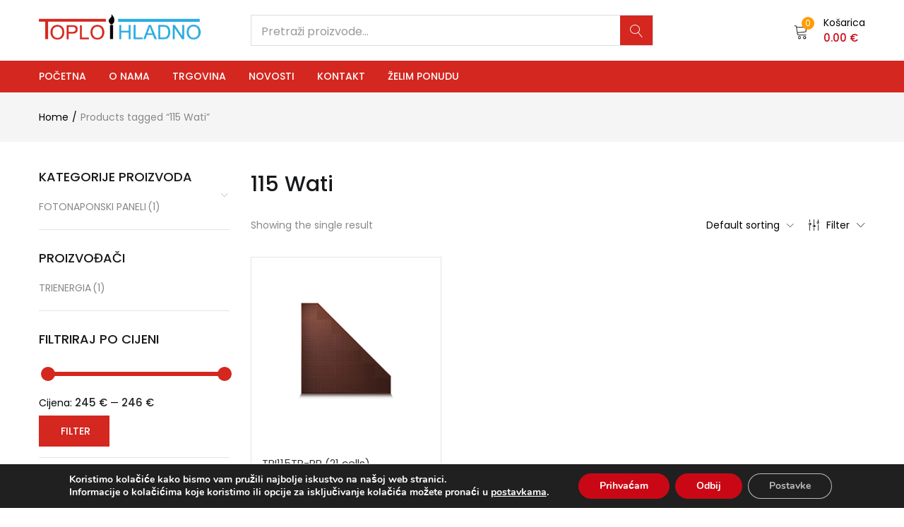

--- FILE ---
content_type: text/html; charset=UTF-8
request_url: https://toplo-i-hladno.hr/product-tag/115-wati/
body_size: 33989
content:
<!DOCTYPE html>
<html dir="ltr" lang="hr"
prefix="og: https://ogp.me/ns#"  class="no-js">
<head>
<meta charset="UTF-8" />
<meta name="viewport" content="width=device-width, initial-scale=1" />
<link rel="profile" href="//gmpg.org/xfn/11" />
<script>document.documentElement.className = document.documentElement.className + ' yes-js js_active js'</script>
<title>115 Wati | TOPLO I HLADNO</title>
<style>img:is([sizes="auto" i], [sizes^="auto," i]) { contain-intrinsic-size: 3000px 1500px }</style>
<!-- All in One SEO 4.2.9 - aioseo.com -->
<meta name="robots" content="max-image-preview:large" />
<link rel="canonical" href="https://toplo-i-hladno.hr/product-tag/115-wati/" />
<meta name="generator" content="All in One SEO (AIOSEO) 4.2.9 " />
<script type="application/ld+json" class="aioseo-schema">
{"@context":"https:\/\/schema.org","@graph":[{"@type":"BreadcrumbList","@id":"https:\/\/toplo-i-hladno.hr\/product-tag\/115-wati\/#breadcrumblist","itemListElement":[{"@type":"ListItem","@id":"https:\/\/toplo-i-hladno.hr\/#listItem","position":1,"item":{"@type":"WebPage","@id":"https:\/\/toplo-i-hladno.hr\/","name":"Home","description":"Trgovina s ure\u0111ajima za grijenje i hla\u0111enje, dizalice topline, klima ure\u0111aji, podno grijanje. Priprema tople sanitarne vode. Fotonaponske sustave.","url":"https:\/\/toplo-i-hladno.hr\/"},"nextItem":"https:\/\/toplo-i-hladno.hr\/product-tag\/115-wati\/#listItem"},{"@type":"ListItem","@id":"https:\/\/toplo-i-hladno.hr\/product-tag\/115-wati\/#listItem","position":2,"item":{"@type":"WebPage","@id":"https:\/\/toplo-i-hladno.hr\/product-tag\/115-wati\/","name":"115 Wati","url":"https:\/\/toplo-i-hladno.hr\/product-tag\/115-wati\/"},"previousItem":"https:\/\/toplo-i-hladno.hr\/#listItem"}]},{"@type":"CollectionPage","@id":"https:\/\/toplo-i-hladno.hr\/product-tag\/115-wati\/#collectionpage","url":"https:\/\/toplo-i-hladno.hr\/product-tag\/115-wati\/","name":"115 Wati | TOPLO I HLADNO","inLanguage":"hr","isPartOf":{"@id":"https:\/\/toplo-i-hladno.hr\/#website"},"breadcrumb":{"@id":"https:\/\/toplo-i-hladno.hr\/product-tag\/115-wati\/#breadcrumblist"}},{"@type":"Organization","@id":"https:\/\/toplo-i-hladno.hr\/#organization","name":"Toplo i Hladno","url":"https:\/\/toplo-i-hladno.hr\/","logo":{"@type":"ImageObject","url":"https:\/\/toplo-i-hladno.hr\/wp-content\/uploads\/2013\/10\/logo.jpg","@id":"https:\/\/toplo-i-hladno.hr\/#organizationLogo","width":630,"height":316},"image":{"@id":"https:\/\/toplo-i-hladno.hr\/#organizationLogo"},"contactPoint":{"@type":"ContactPoint","telephone":"+38521230038","contactType":"Customer Support"}},{"@type":"WebSite","@id":"https:\/\/toplo-i-hladno.hr\/#website","url":"https:\/\/toplo-i-hladno.hr\/","name":"TOPLO I HLADNO","description":"Usluge u monta\u017ei solarnih sistema na podru\u010dju Dalmacije","inLanguage":"hr","publisher":{"@id":"https:\/\/toplo-i-hladno.hr\/#organization"}}]}
</script>
<!-- All in One SEO -->
<link rel='dns-prefetch' href='//a.omappapi.com' />
<link rel='dns-prefetch' href='//fonts.googleapis.com' />
<link rel="alternate" type="application/rss+xml" title="TOPLO I HLADNO &raquo; Kanal" href="https://toplo-i-hladno.hr/feed/" />
<link rel="alternate" type="application/rss+xml" title="TOPLO I HLADNO &raquo; 115 Wati Tag kanal" href="https://toplo-i-hladno.hr/product-tag/115-wati/feed/" />
<!-- This site uses the Google Analytics by MonsterInsights plugin v9.11.1 - Using Analytics tracking - https://www.monsterinsights.com/ -->
<!-- Note: MonsterInsights is not currently configured on this site. The site owner needs to authenticate with Google Analytics in the MonsterInsights settings panel. -->
<!-- No tracking code set -->
<!-- / Google Analytics by MonsterInsights -->
<!-- <link rel='stylesheet' id='elementor-frontend-legacy-css' href='https://toplo-i-hladno.hr/wp-content/uploads/elementor/css/custom-frontend-legacy.min.css?ver=3.5.6' type='text/css' media='all' /> -->
<!-- <link rel='stylesheet' id='elementor-frontend-css' href='https://toplo-i-hladno.hr/wp-content/uploads/elementor/css/custom-frontend.min.css?ver=1693206925' type='text/css' media='all' /> -->
<link rel="stylesheet" type="text/css" href="//toplo-i-hladno.hr/wp-content/cache/wpfc-minified/e5z19jax/9qk3y.css" media="all"/>
<link rel='stylesheet' id='elementor-post-8620-css' href='https://toplo-i-hladno.hr/wp-content/uploads/elementor/css/post-8620.css?ver=1693206910' type='text/css' media='all' />
<!-- <link rel='stylesheet' id='font-awesome-5-all-css' href='https://toplo-i-hladno.hr/wp-content/plugins/elementor/assets/lib/font-awesome/css/all.min.css?ver=3.5.6' type='text/css' media='all' /> -->
<!-- <link rel='stylesheet' id='font-awesome-4-shim-css' href='https://toplo-i-hladno.hr/wp-content/plugins/elementor/assets/lib/font-awesome/css/v4-shims.min.css?ver=3.5.6' type='text/css' media='all' /> -->
<!-- <link rel='stylesheet' id='wp-block-library-css' href='https://toplo-i-hladno.hr/wp-includes/css/dist/block-library/style.min.css?ver=6.8.3' type='text/css' media='all' /> -->
<link rel="stylesheet" type="text/css" href="//toplo-i-hladno.hr/wp-content/cache/wpfc-minified/es7bp4lk/9u5rt.css" media="all"/>
<style id='classic-theme-styles-inline-css' type='text/css'>
/*! This file is auto-generated */
.wp-block-button__link{color:#fff;background-color:#32373c;border-radius:9999px;box-shadow:none;text-decoration:none;padding:calc(.667em + 2px) calc(1.333em + 2px);font-size:1.125em}.wp-block-file__button{background:#32373c;color:#fff;text-decoration:none}
</style>
<!-- <link rel='stylesheet' id='wc-blocks-vendors-style-css' href='https://toplo-i-hladno.hr/wp-content/plugins/woocommerce/packages/woocommerce-blocks/build/wc-blocks-vendors-style.css?ver=9.1.5' type='text/css' media='all' /> -->
<!-- <link rel='stylesheet' id='wc-blocks-style-css' href='https://toplo-i-hladno.hr/wp-content/plugins/woocommerce/packages/woocommerce-blocks/build/wc-blocks-style.css?ver=9.1.5' type='text/css' media='all' /> -->
<!-- <link rel='stylesheet' id='jquery-selectBox-css' href='https://toplo-i-hladno.hr/wp-content/plugins/yith-woocommerce-wishlist/assets/css/jquery.selectBox.css?ver=1.2.0' type='text/css' media='all' /> -->
<!-- <link rel='stylesheet' id='yith-wcwl-font-awesome-css' href='https://toplo-i-hladno.hr/wp-content/plugins/yith-woocommerce-wishlist/assets/css/font-awesome.css?ver=4.7.0' type='text/css' media='all' /> -->
<!-- <link rel='stylesheet' id='woocommerce_prettyPhoto_css-css' href='//toplo-i-hladno.hr/wp-content/plugins/woocommerce/assets/css/prettyPhoto.css?ver=3.1.6' type='text/css' media='all' /> -->
<!-- <link rel='stylesheet' id='yith-wcwl-main-css' href='https://toplo-i-hladno.hr/wp-content/plugins/yith-woocommerce-wishlist/assets/css/style.css?ver=3.17.0' type='text/css' media='all' /> -->
<link rel="stylesheet" type="text/css" href="//toplo-i-hladno.hr/wp-content/cache/wpfc-minified/7b1b6dgr/9u5rt.css" media="all"/>
<style id='yith-wcwl-main-inline-css' type='text/css'>
.yith-wcwl-share li a{color: #FFFFFF;}.yith-wcwl-share li a:hover{color: #FFFFFF;}.yith-wcwl-share a.facebook{background: #39599E; background-color: #39599E;}.yith-wcwl-share a.facebook:hover{background: #39599E; background-color: #39599E;}.yith-wcwl-share a.twitter{background: #45AFE2; background-color: #45AFE2;}.yith-wcwl-share a.twitter:hover{background: #39599E; background-color: #39599E;}.yith-wcwl-share a.pinterest{background: #AB2E31; background-color: #AB2E31;}.yith-wcwl-share a.pinterest:hover{background: #39599E; background-color: #39599E;}.yith-wcwl-share a.email{background: #FBB102; background-color: #FBB102;}.yith-wcwl-share a.email:hover{background: #39599E; background-color: #39599E;}.yith-wcwl-share a.whatsapp{background: #00A901; background-color: #00A901;}.yith-wcwl-share a.whatsapp:hover{background: #39599E; background-color: #39599E;}
</style>
<style id='global-styles-inline-css' type='text/css'>
:root{--wp--preset--aspect-ratio--square: 1;--wp--preset--aspect-ratio--4-3: 4/3;--wp--preset--aspect-ratio--3-4: 3/4;--wp--preset--aspect-ratio--3-2: 3/2;--wp--preset--aspect-ratio--2-3: 2/3;--wp--preset--aspect-ratio--16-9: 16/9;--wp--preset--aspect-ratio--9-16: 9/16;--wp--preset--color--black: #000000;--wp--preset--color--cyan-bluish-gray: #abb8c3;--wp--preset--color--white: #ffffff;--wp--preset--color--pale-pink: #f78da7;--wp--preset--color--vivid-red: #cf2e2e;--wp--preset--color--luminous-vivid-orange: #ff6900;--wp--preset--color--luminous-vivid-amber: #fcb900;--wp--preset--color--light-green-cyan: #7bdcb5;--wp--preset--color--vivid-green-cyan: #00d084;--wp--preset--color--pale-cyan-blue: #8ed1fc;--wp--preset--color--vivid-cyan-blue: #0693e3;--wp--preset--color--vivid-purple: #9b51e0;--wp--preset--gradient--vivid-cyan-blue-to-vivid-purple: linear-gradient(135deg,rgba(6,147,227,1) 0%,rgb(155,81,224) 100%);--wp--preset--gradient--light-green-cyan-to-vivid-green-cyan: linear-gradient(135deg,rgb(122,220,180) 0%,rgb(0,208,130) 100%);--wp--preset--gradient--luminous-vivid-amber-to-luminous-vivid-orange: linear-gradient(135deg,rgba(252,185,0,1) 0%,rgba(255,105,0,1) 100%);--wp--preset--gradient--luminous-vivid-orange-to-vivid-red: linear-gradient(135deg,rgba(255,105,0,1) 0%,rgb(207,46,46) 100%);--wp--preset--gradient--very-light-gray-to-cyan-bluish-gray: linear-gradient(135deg,rgb(238,238,238) 0%,rgb(169,184,195) 100%);--wp--preset--gradient--cool-to-warm-spectrum: linear-gradient(135deg,rgb(74,234,220) 0%,rgb(151,120,209) 20%,rgb(207,42,186) 40%,rgb(238,44,130) 60%,rgb(251,105,98) 80%,rgb(254,248,76) 100%);--wp--preset--gradient--blush-light-purple: linear-gradient(135deg,rgb(255,206,236) 0%,rgb(152,150,240) 100%);--wp--preset--gradient--blush-bordeaux: linear-gradient(135deg,rgb(254,205,165) 0%,rgb(254,45,45) 50%,rgb(107,0,62) 100%);--wp--preset--gradient--luminous-dusk: linear-gradient(135deg,rgb(255,203,112) 0%,rgb(199,81,192) 50%,rgb(65,88,208) 100%);--wp--preset--gradient--pale-ocean: linear-gradient(135deg,rgb(255,245,203) 0%,rgb(182,227,212) 50%,rgb(51,167,181) 100%);--wp--preset--gradient--electric-grass: linear-gradient(135deg,rgb(202,248,128) 0%,rgb(113,206,126) 100%);--wp--preset--gradient--midnight: linear-gradient(135deg,rgb(2,3,129) 0%,rgb(40,116,252) 100%);--wp--preset--font-size--small: 13px;--wp--preset--font-size--medium: 20px;--wp--preset--font-size--large: 36px;--wp--preset--font-size--x-large: 42px;--wp--preset--spacing--20: 0.44rem;--wp--preset--spacing--30: 0.67rem;--wp--preset--spacing--40: 1rem;--wp--preset--spacing--50: 1.5rem;--wp--preset--spacing--60: 2.25rem;--wp--preset--spacing--70: 3.38rem;--wp--preset--spacing--80: 5.06rem;--wp--preset--shadow--natural: 6px 6px 9px rgba(0, 0, 0, 0.2);--wp--preset--shadow--deep: 12px 12px 50px rgba(0, 0, 0, 0.4);--wp--preset--shadow--sharp: 6px 6px 0px rgba(0, 0, 0, 0.2);--wp--preset--shadow--outlined: 6px 6px 0px -3px rgba(255, 255, 255, 1), 6px 6px rgba(0, 0, 0, 1);--wp--preset--shadow--crisp: 6px 6px 0px rgba(0, 0, 0, 1);}:where(.is-layout-flex){gap: 0.5em;}:where(.is-layout-grid){gap: 0.5em;}body .is-layout-flex{display: flex;}.is-layout-flex{flex-wrap: wrap;align-items: center;}.is-layout-flex > :is(*, div){margin: 0;}body .is-layout-grid{display: grid;}.is-layout-grid > :is(*, div){margin: 0;}:where(.wp-block-columns.is-layout-flex){gap: 2em;}:where(.wp-block-columns.is-layout-grid){gap: 2em;}:where(.wp-block-post-template.is-layout-flex){gap: 1.25em;}:where(.wp-block-post-template.is-layout-grid){gap: 1.25em;}.has-black-color{color: var(--wp--preset--color--black) !important;}.has-cyan-bluish-gray-color{color: var(--wp--preset--color--cyan-bluish-gray) !important;}.has-white-color{color: var(--wp--preset--color--white) !important;}.has-pale-pink-color{color: var(--wp--preset--color--pale-pink) !important;}.has-vivid-red-color{color: var(--wp--preset--color--vivid-red) !important;}.has-luminous-vivid-orange-color{color: var(--wp--preset--color--luminous-vivid-orange) !important;}.has-luminous-vivid-amber-color{color: var(--wp--preset--color--luminous-vivid-amber) !important;}.has-light-green-cyan-color{color: var(--wp--preset--color--light-green-cyan) !important;}.has-vivid-green-cyan-color{color: var(--wp--preset--color--vivid-green-cyan) !important;}.has-pale-cyan-blue-color{color: var(--wp--preset--color--pale-cyan-blue) !important;}.has-vivid-cyan-blue-color{color: var(--wp--preset--color--vivid-cyan-blue) !important;}.has-vivid-purple-color{color: var(--wp--preset--color--vivid-purple) !important;}.has-black-background-color{background-color: var(--wp--preset--color--black) !important;}.has-cyan-bluish-gray-background-color{background-color: var(--wp--preset--color--cyan-bluish-gray) !important;}.has-white-background-color{background-color: var(--wp--preset--color--white) !important;}.has-pale-pink-background-color{background-color: var(--wp--preset--color--pale-pink) !important;}.has-vivid-red-background-color{background-color: var(--wp--preset--color--vivid-red) !important;}.has-luminous-vivid-orange-background-color{background-color: var(--wp--preset--color--luminous-vivid-orange) !important;}.has-luminous-vivid-amber-background-color{background-color: var(--wp--preset--color--luminous-vivid-amber) !important;}.has-light-green-cyan-background-color{background-color: var(--wp--preset--color--light-green-cyan) !important;}.has-vivid-green-cyan-background-color{background-color: var(--wp--preset--color--vivid-green-cyan) !important;}.has-pale-cyan-blue-background-color{background-color: var(--wp--preset--color--pale-cyan-blue) !important;}.has-vivid-cyan-blue-background-color{background-color: var(--wp--preset--color--vivid-cyan-blue) !important;}.has-vivid-purple-background-color{background-color: var(--wp--preset--color--vivid-purple) !important;}.has-black-border-color{border-color: var(--wp--preset--color--black) !important;}.has-cyan-bluish-gray-border-color{border-color: var(--wp--preset--color--cyan-bluish-gray) !important;}.has-white-border-color{border-color: var(--wp--preset--color--white) !important;}.has-pale-pink-border-color{border-color: var(--wp--preset--color--pale-pink) !important;}.has-vivid-red-border-color{border-color: var(--wp--preset--color--vivid-red) !important;}.has-luminous-vivid-orange-border-color{border-color: var(--wp--preset--color--luminous-vivid-orange) !important;}.has-luminous-vivid-amber-border-color{border-color: var(--wp--preset--color--luminous-vivid-amber) !important;}.has-light-green-cyan-border-color{border-color: var(--wp--preset--color--light-green-cyan) !important;}.has-vivid-green-cyan-border-color{border-color: var(--wp--preset--color--vivid-green-cyan) !important;}.has-pale-cyan-blue-border-color{border-color: var(--wp--preset--color--pale-cyan-blue) !important;}.has-vivid-cyan-blue-border-color{border-color: var(--wp--preset--color--vivid-cyan-blue) !important;}.has-vivid-purple-border-color{border-color: var(--wp--preset--color--vivid-purple) !important;}.has-vivid-cyan-blue-to-vivid-purple-gradient-background{background: var(--wp--preset--gradient--vivid-cyan-blue-to-vivid-purple) !important;}.has-light-green-cyan-to-vivid-green-cyan-gradient-background{background: var(--wp--preset--gradient--light-green-cyan-to-vivid-green-cyan) !important;}.has-luminous-vivid-amber-to-luminous-vivid-orange-gradient-background{background: var(--wp--preset--gradient--luminous-vivid-amber-to-luminous-vivid-orange) !important;}.has-luminous-vivid-orange-to-vivid-red-gradient-background{background: var(--wp--preset--gradient--luminous-vivid-orange-to-vivid-red) !important;}.has-very-light-gray-to-cyan-bluish-gray-gradient-background{background: var(--wp--preset--gradient--very-light-gray-to-cyan-bluish-gray) !important;}.has-cool-to-warm-spectrum-gradient-background{background: var(--wp--preset--gradient--cool-to-warm-spectrum) !important;}.has-blush-light-purple-gradient-background{background: var(--wp--preset--gradient--blush-light-purple) !important;}.has-blush-bordeaux-gradient-background{background: var(--wp--preset--gradient--blush-bordeaux) !important;}.has-luminous-dusk-gradient-background{background: var(--wp--preset--gradient--luminous-dusk) !important;}.has-pale-ocean-gradient-background{background: var(--wp--preset--gradient--pale-ocean) !important;}.has-electric-grass-gradient-background{background: var(--wp--preset--gradient--electric-grass) !important;}.has-midnight-gradient-background{background: var(--wp--preset--gradient--midnight) !important;}.has-small-font-size{font-size: var(--wp--preset--font-size--small) !important;}.has-medium-font-size{font-size: var(--wp--preset--font-size--medium) !important;}.has-large-font-size{font-size: var(--wp--preset--font-size--large) !important;}.has-x-large-font-size{font-size: var(--wp--preset--font-size--x-large) !important;}
:where(.wp-block-post-template.is-layout-flex){gap: 1.25em;}:where(.wp-block-post-template.is-layout-grid){gap: 1.25em;}
:where(.wp-block-columns.is-layout-flex){gap: 2em;}:where(.wp-block-columns.is-layout-grid){gap: 2em;}
:root :where(.wp-block-pullquote){font-size: 1.5em;line-height: 1.6;}
</style>
<!-- <link rel='stylesheet' id='contact-form-7-css' href='https://toplo-i-hladno.hr/wp-content/plugins/contact-form-7/includes/css/styles.css?ver=5.7.4' type='text/css' media='all' /> -->
<!-- <link rel='stylesheet' id='rs-plugin-settings-css' href='https://toplo-i-hladno.hr/wp-content/plugins/revslider/public/assets/css/rs6.css?ver=6.2.8' type='text/css' media='all' /> -->
<link rel="stylesheet" type="text/css" href="//toplo-i-hladno.hr/wp-content/cache/wpfc-minified/21piq06w/9qk3y.css" media="all"/>
<style id='rs-plugin-settings-inline-css' type='text/css'>
#rs-demo-id {}
</style>
<!-- <link rel='stylesheet' id='mic-kis-importer-css' href='https://toplo-i-hladno.hr/wp-content/plugins/woocommerce-kis-importer/css/style.css?ver=1.1' type='text/css' media='all' /> -->
<!-- <link rel='stylesheet' id='woof-css' href='https://toplo-i-hladno.hr/wp-content/plugins/woocommerce-products-filter/css/front.css?ver=2.2.9.4' type='text/css' media='all' /> -->
<link rel="stylesheet" type="text/css" href="//toplo-i-hladno.hr/wp-content/cache/wpfc-minified/lwkz9ajs/9qk3y.css" media="all"/>
<style id='woof-inline-css' type='text/css'>
.woof_products_top_panel li span, .woof_products_top_panel2 li span{background: url(https://toplo-i-hladno.hr/wp-content/plugins/woocommerce-products-filter/img/delete.png);background-size: 14px 14px;background-repeat: no-repeat;background-position: right;}
.woof_edit_view{
display: none;
}
</style>
<!-- <link rel='stylesheet' id='chosen-drop-down-css' href='https://toplo-i-hladno.hr/wp-content/plugins/woocommerce-products-filter/js/chosen/chosen.min.css?ver=2.2.9.4' type='text/css' media='all' /> -->
<!-- <link rel='stylesheet' id='woocommerce-layout-css' href='https://toplo-i-hladno.hr/wp-content/plugins/woocommerce/assets/css/woocommerce-layout.css?ver=7.3.0' type='text/css' media='all' /> -->
<link rel="stylesheet" type="text/css" href="//toplo-i-hladno.hr/wp-content/cache/wpfc-minified/6y5i58p5/9qk3y.css" media="all"/>
<!-- <link rel='stylesheet' id='woocommerce-smallscreen-css' href='https://toplo-i-hladno.hr/wp-content/plugins/woocommerce/assets/css/woocommerce-smallscreen.css?ver=7.3.0' type='text/css' media='only screen and (max-width: 768px)' /> -->
<link rel="stylesheet" type="text/css" href="//toplo-i-hladno.hr/wp-content/cache/wpfc-minified/8i0ckb28/9qk3y.css" media="only screen and (max-width: 768px)"/>
<!-- <link rel='stylesheet' id='woocommerce-general-css' href='https://toplo-i-hladno.hr/wp-content/plugins/woocommerce/assets/css/woocommerce.css?ver=7.3.0' type='text/css' media='all' /> -->
<link rel="stylesheet" type="text/css" href="//toplo-i-hladno.hr/wp-content/cache/wpfc-minified/ko3cma1h/9qk3y.css" media="all"/>
<style id='woocommerce-inline-inline-css' type='text/css'>
.woocommerce form .form-row .required { visibility: visible; }
</style>
<!-- <link rel='stylesheet' id='corvuspay-css' href='https://toplo-i-hladno.hr/wp-content/plugins/corvuspay-woocommerce-integration/assets/css/corvuspay.css?ver=1.0.0' type='text/css' media='all' /> -->
<!-- <link rel='stylesheet' id='woo-variation-swatches-css' href='https://toplo-i-hladno.hr/wp-content/plugins/woo-variation-swatches/assets/css/frontend.min.css?ver=1674028236' type='text/css' media='all' /> -->
<link rel="stylesheet" type="text/css" href="//toplo-i-hladno.hr/wp-content/cache/wpfc-minified/kll7w2n6/9qk3y.css" media="all"/>
<style id='woo-variation-swatches-inline-css' type='text/css'>
:root {
--wvs-tick:url("data:image/svg+xml;utf8,%3Csvg filter='drop-shadow(0px 0px 2px rgb(0 0 0 / .8))' xmlns='http://www.w3.org/2000/svg'  viewBox='0 0 30 30'%3E%3Cpath fill='none' stroke='%23ffffff' stroke-linecap='round' stroke-linejoin='round' stroke-width='4' d='M4 16L11 23 27 7'/%3E%3C/svg%3E");
--wvs-cross:url("data:image/svg+xml;utf8,%3Csvg filter='drop-shadow(0px 0px 5px rgb(255 255 255 / .6))' xmlns='http://www.w3.org/2000/svg' width='72px' height='72px' viewBox='0 0 24 24'%3E%3Cpath fill='none' stroke='%23ff0000' stroke-linecap='round' stroke-width='0.6' d='M5 5L19 19M19 5L5 19'/%3E%3C/svg%3E");
--wvs-single-product-item-width:30px;
--wvs-single-product-item-height:30px;
--wvs-single-product-item-font-size:16px}
</style>
<link rel='stylesheet' id='urna-theme-fonts-css' href='https://fonts.googleapis.com/css?family=Poppins%3A400%2C500%2C600%2C700&#038;subset=latin%2Clatin-ext&#038;display=swap' type='text/css' media='all' />
<!-- <link rel='stylesheet' id='bootstrap-css' href='https://toplo-i-hladno.hr/wp-content/themes/urna/css/bootstrap.css?ver=3.3.7' type='text/css' media='all' /> -->
<!-- <link rel='stylesheet' id='urna-template-css' href='https://toplo-i-hladno.hr/wp-content/themes/urna/css/template.css?ver=1.0' type='text/css' media='all' /> -->
<!-- <link rel='stylesheet' id='urna-skin-css' href='https://toplo-i-hladno.hr/wp-content/themes/urna/css/skins/furniture/type.css?ver=1.0' type='text/css' media='all' /> -->
<!-- <link rel='stylesheet' id='urna-style-css' href='https://toplo-i-hladno.hr/wp-content/themes/urna/style.css?ver=1.0' type='text/css' media='all' /> -->
<link rel="stylesheet" type="text/css" href="//toplo-i-hladno.hr/wp-content/cache/wpfc-minified/q8zho6dp/9qk3x.css" media="all"/>
<style id='urna-style-inline-css' type='text/css'>
/* Theme Options Styles *//* Custom Color (skin) *//* check main color *//*color*//*background*/.btn-theme-2:hover,.woocommerce-pagination a.button:hover,.widget_price_filter .price_slider_amount .button:hover,.tbay-addon.tbay-addon-banner .tbay-addon-content .button:hover,.tbay-addon-newsletter input[type="submit"]:hover,.tbay-addon-newsletter button[type="submit"]:hover,.widget-newletter input[type="submit"]:hover,.widget-newletter button[type="submit"]:hover,.post-list .readmore:hover,.post-grid .readmore:hover,.entry-single .entry-description a:hover,.entry-single .author-info .all-post:hover,.post-password-form input[type=submit]:hover,#comments #respond .form-submit input:hover,#reviews #respond .form-submit input:hover,.wpcf7-form .form-horizontal .wpcf7-submit:hover,.page-404 .page-content .backtohome:hover,.woocommerce .yith-wfbt-submit-block .yith-wfbt-submit-button-remove:hover,body table.compare-list .add-to-cart td a.button:hover,body table.compare-list .add-to-cart td a.button + a:hover,input#ywqa-submit-question:hover,div#new-answer-header .ywqa_submit_answer:hover,.woocommerce table.wishlist_table.shop_table .product-add-to-cart .add-cart a:hover,.wishlist_table.mobile .product-add-to-cart .add-cart a:hover,.products-list .product-block .group-buttons > div.add-cart a:hover,.top-cart .tbay-dropdown-cart ul.cart_empty a.wc-continue:hover,.top-cart .cart_list.woocommerce-mini-cart + .woocommerce-mini-cart__total + .woocommerce-mini-cart__buttons a.checkout:hover,.top-cart .group-button p.buttons a.button.checkout:hover,.woocommerce button.button[name="track"]:hover,.singular-shop div.product .single_add_to_cart_button:hover,#sticky-menu-bar #sticky-custom-add-to-cart:hover,.mobile-btn-cart-click #tbay-click-addtocart:hover,.cart_totals .wc-proceed-to-checkout a.checkout-button:hover,.coupon .box input[type=submit]:hover,.woocommerce form.login > p.last .button:hover,.woocommerce form.register > p.last .button:hover,.woocommerce-order-received .order-again a:hover,.woocommerce form.checkout_coupon > p.form-row-last .button:hover,.woocommerce-checkout-payment .place-order button.button.alt:hover,#custom-register input.submit_button:hover,#custom-login input.submit_button:hover,input[type="submit"].dokan-btn:hover,.dokan-btn-theme:hover,.dokan-btn-success:hover,.dokan-dashboard .wpuf-form-add.wpuf-style ul.wpuf-form .wpuf-submit input[type=submit]:hover,#dokan-seller-listing-wrap .store-footer > a:hover,.dokan-orders-content #dokan-order-status-form a.dokan-cancel-status:hover,.wcmp_regi_main .register .button:hover,#report_abuse_form button.submit-report-abuse:hover,.vendor_sidebar .widget_wcmp_quick_info #respond input#submit:hover,#wcmp-store-conatiner .wcmp-store-locator-wrap .wcmp-store-map-pagination .vendor_sort input[type="submit"]:hover,#wcmp-store-conatiner .wcmp-store-map-filter input[type="submit"]:hover,#wcfm-main-contentainer .wcfm-membership-wrapper input[type="submit"]:hover,#wcfm-main-contentainer .wcfm_form_simple_submit_wrapper .wcfm_submit_button:hover,.wcfm_popup_wrapper .wcfm_popup_button:hover,#wcfmmp-store #reviews .add_review button:hover,.form-row input[name="apply_for_vendor_submit"]:hover,form.wcv-form .wcv-button[type="submit"]:hover,.dashboard .wcv-dashboard-navigation ~ form input[type="submit"]:hover,.shop_settings input[name="vendor_application_submit"]:hover,form[name="export_orders"] input:hover,.wcvendors-pro-dashboard-wrapper input#update_button:hover,.wcvendors-pro-dashboard-wrapper .wcv-search-form .wcv-button:hover,.wcv-form .control-group .control > input.wcv-button:hover:not(#clear_button),table.wcvendors-table-order .wcv-shade.wcv-fade .order_note_form input[type="submit"]:hover,table.wcvendors-table-order form #tracking_number_save_button:hover,form#wcv-store-settings input#store_save_button:hover,.wcv_store_search form input[type="submit"]:hover,.wcv_vendor_search form input[type="submit"]:hover,.wpmc-steps-wrapper ~ .wpmc-nav-wrapper button[type="button"]:hover,.btn-theme-2:focus,.woocommerce-pagination a.button:focus,.widget_price_filter .price_slider_amount .button:focus,.tbay-addon.tbay-addon-banner .tbay-addon-content .button:focus,.tbay-addon-newsletter input[type="submit"]:focus,.tbay-addon-newsletter button[type="submit"]:focus,.widget-newletter input[type="submit"]:focus,.widget-newletter button[type="submit"]:focus,.post-list .readmore:focus,.post-grid .readmore:focus,.entry-single .entry-description a:focus,.entry-single .author-info .all-post:focus,.post-password-form input[type=submit]:focus,#comments #respond .form-submit input:focus,#reviews #respond .form-submit input:focus,.wpcf7-form .form-horizontal .wpcf7-submit:focus,.page-404 .page-content .backtohome:focus,.woocommerce .yith-wfbt-submit-block .yith-wfbt-submit-button-remove:focus,body table.compare-list .add-to-cart td a.button:focus,body table.compare-list .add-to-cart td a.button + a:focus,input#ywqa-submit-question:focus,div#new-answer-header .ywqa_submit_answer:focus,.woocommerce table.wishlist_table.shop_table .product-add-to-cart .add-cart a:focus,.wishlist_table.mobile .product-add-to-cart .add-cart a:focus,.products-list .product-block .group-buttons > div.add-cart a:focus,.top-cart .tbay-dropdown-cart ul.cart_empty a.wc-continue:focus,.top-cart .cart_list.woocommerce-mini-cart + .woocommerce-mini-cart__total + .woocommerce-mini-cart__buttons a.checkout:focus,.top-cart .group-button p.buttons a.button.checkout:focus,.woocommerce button.button[name="track"]:focus,.singular-shop div.product .single_add_to_cart_button:focus,#sticky-menu-bar #sticky-custom-add-to-cart:focus,.mobile-btn-cart-click #tbay-click-addtocart:focus,.cart_totals .wc-proceed-to-checkout a.checkout-button:focus,.coupon .box input[type=submit]:focus,.woocommerce form.login > p.last .button:focus,.woocommerce form.register > p.last .button:focus,.woocommerce-order-received .order-again a:focus,.woocommerce form.checkout_coupon > p.form-row-last .button:focus,.woocommerce-checkout-payment .place-order button.button.alt:focus,#custom-register input.submit_button:focus,#custom-login input.submit_button:focus,input[type="submit"].dokan-btn:focus,.dokan-btn-theme:focus,.dokan-btn-success:focus,.dokan-dashboard .wpuf-form-add.wpuf-style ul.wpuf-form .wpuf-submit input[type=submit]:focus,#dokan-seller-listing-wrap .store-footer > a:focus,.dokan-orders-content #dokan-order-status-form a.dokan-cancel-status:focus,.wcmp_regi_main .register .button:focus,#report_abuse_form button.submit-report-abuse:focus,.vendor_sidebar .widget_wcmp_quick_info #respond input#submit:focus,#wcmp-store-conatiner .wcmp-store-locator-wrap .wcmp-store-map-pagination .vendor_sort input[type="submit"]:focus,#wcmp-store-conatiner .wcmp-store-map-filter input[type="submit"]:focus,#wcfm-main-contentainer .wcfm-membership-wrapper input[type="submit"]:focus,#wcfm-main-contentainer .wcfm_form_simple_submit_wrapper .wcfm_submit_button:focus,.wcfm_popup_wrapper .wcfm_popup_button:focus,#wcfmmp-store #reviews .add_review button:focus,.form-row input[name="apply_for_vendor_submit"]:focus,form.wcv-form .wcv-button[type="submit"]:focus,.dashboard .wcv-dashboard-navigation ~ form input[type="submit"]:focus,.shop_settings input[name="vendor_application_submit"]:focus,form[name="export_orders"] input:focus,.wcvendors-pro-dashboard-wrapper input#update_button:focus,.wcvendors-pro-dashboard-wrapper .wcv-search-form .wcv-button:focus,.wcv-form .control-group .control > input.wcv-button:focus:not(#clear_button),table.wcvendors-table-order .wcv-shade.wcv-fade .order_note_form input[type="submit"]:focus,table.wcvendors-table-order form #tracking_number_save_button:focus,form#wcv-store-settings input#store_save_button:focus,.wcv_store_search form input[type="submit"]:focus,.wcv_vendor_search form input[type="submit"]:focus,.wpmc-steps-wrapper ~ .wpmc-nav-wrapper button[type="button"]:focus,.btn-theme-2:active:hover,.woocommerce-pagination a.button:active:hover,.widget_price_filter .price_slider_amount .button:active:hover,.tbay-addon.tbay-addon-banner .tbay-addon-content .button:active:hover,.tbay-addon-newsletter input[type="submit"]:active:hover,.tbay-addon-newsletter button[type="submit"]:active:hover,.widget-newletter input[type="submit"]:active:hover,.widget-newletter button[type="submit"]:active:hover,.post-list .readmore:active:hover,.post-grid .readmore:active:hover,.entry-single .entry-description a:active:hover,.entry-single .author-info .all-post:active:hover,.post-password-form input[type=submit]:active:hover,#comments #respond .form-submit input:active:hover,#reviews #respond .form-submit input:active:hover,.wpcf7-form .form-horizontal .wpcf7-submit:active:hover,.page-404 .page-content .backtohome:active:hover,.woocommerce .yith-wfbt-submit-block .yith-wfbt-submit-button-remove:active:hover,body table.compare-list .add-to-cart td a.button:active:hover,body table.compare-list .add-to-cart td a.button + a:active:hover,input#ywqa-submit-question:active:hover,div#new-answer-header .ywqa_submit_answer:active:hover,.woocommerce table.wishlist_table.shop_table .product-add-to-cart .add-cart a:active:hover,.wishlist_table.mobile .product-add-to-cart .add-cart a:active:hover,.products-list .product-block .group-buttons > div.add-cart a:active:hover,.top-cart .tbay-dropdown-cart ul.cart_empty a.wc-continue:active:hover,.top-cart .cart_list.woocommerce-mini-cart + .woocommerce-mini-cart__total + .woocommerce-mini-cart__buttons a.checkout:active:hover,.top-cart .group-button p.buttons a.button.checkout:active:hover,.woocommerce button.button[name="track"]:active:hover,.singular-shop div.product .single_add_to_cart_button:active:hover,#sticky-menu-bar #sticky-custom-add-to-cart:active:hover,.mobile-btn-cart-click #tbay-click-addtocart:active:hover,.cart_totals .wc-proceed-to-checkout a.checkout-button:active:hover,.coupon .box input[type=submit]:active:hover,.woocommerce form.login > p.last .button:active:hover,.woocommerce form.register > p.last .button:active:hover,.woocommerce-order-received .order-again a:active:hover,.woocommerce form.checkout_coupon > p.form-row-last .button:active:hover,.woocommerce-checkout-payment .place-order button.button.alt:active:hover,#custom-register input.submit_button:active:hover,#custom-login input.submit_button:active:hover,input[type="submit"].dokan-btn:active:hover,.dokan-btn-theme:active:hover,.dokan-btn-success:active:hover,.dokan-dashboard .wpuf-form-add.wpuf-style ul.wpuf-form .wpuf-submit input[type=submit]:active:hover,#dokan-seller-listing-wrap .store-footer > a:active:hover,.dokan-orders-content #dokan-order-status-form a.dokan-cancel-status:active:hover,.wcmp_regi_main .register .button:active:hover,#report_abuse_form button.submit-report-abuse:active:hover,.vendor_sidebar .widget_wcmp_quick_info #respond input#submit:active:hover,#wcmp-store-conatiner .wcmp-store-locator-wrap .wcmp-store-map-pagination .vendor_sort input[type="submit"]:active:hover,#wcmp-store-conatiner .wcmp-store-map-filter input[type="submit"]:active:hover,#wcfm-main-contentainer .wcfm-membership-wrapper input[type="submit"]:active:hover,#wcfm-main-contentainer .wcfm_form_simple_submit_wrapper .wcfm_submit_button:active:hover,.wcfm_popup_wrapper .wcfm_popup_button:active:hover,#wcfmmp-store #reviews .add_review button:active:hover,.form-row input[name="apply_for_vendor_submit"]:active:hover,form.wcv-form .wcv-button[type="submit"]:active:hover,.dashboard .wcv-dashboard-navigation ~ form input[type="submit"]:active:hover,.shop_settings input[name="vendor_application_submit"]:active:hover,form[name="export_orders"] input:active:hover,.wcvendors-pro-dashboard-wrapper input#update_button:active:hover,.wcvendors-pro-dashboard-wrapper .wcv-search-form .wcv-button:active:hover,.wcv-form .control-group .control > input.wcv-button:active:hover:not(#clear_button),table.wcvendors-table-order .wcv-shade.wcv-fade .order_note_form input[type="submit"]:active:hover,table.wcvendors-table-order form #tracking_number_save_button:active:hover,form#wcv-store-settings input#store_save_button:active:hover,.wcv_store_search form input[type="submit"]:active:hover,.wcv_vendor_search form input[type="submit"]:active:hover,.wpmc-steps-wrapper ~ .wpmc-nav-wrapper button[type="button"]:active:hover,.product-block.v15.product-quantity-mode .group-add-cart .add-cart:hover , .mobile-btn-cart-click #tbay-click-addtocart:hover {background: #be231b;border-color: #be231b;}/**Fix theme color important**/.product-block .wcfmmp_sold_by_wrapper a:hover,.product-block .wcfmmp_sold_by_wrapper a:focus {color: #d4271f !important;}.site-header .logo img {max-width: 280px;}.site-header .logo img {padding-right: 50px;padding-bottom: 10px;}/*Tablet*/@media (max-width: 1199px)  and (min-width: 768px) {/*color*/.tbay-search-mobile .sumo_product_cat .optWrapper .options li.opt.selected,.tbay-search-mobile .sumo_category .optWrapper .options li.opt.selected,#custom-login-wrapper .modal-content .modal-body .nav-tabs li.active a,.active-search-mobile .tbay-search-mobile .count,#tbay-mobile-menu-navbar.search-mobile-focus .tbay-search-mobile .count,.image-mains .show-mobile > div .yith-wcwl-wishlistexistsbrowse.show i {color: #d4271f;}/*background*/.tbay-search-mobile .form-group .input-group .button-group .button-search.icon {background-color: #d4271f;}/*Border*/.tbay-search-mobile .sumo_product_cat .optWrapper .options li.opt.selected,.tbay-search-mobile .sumo_category .optWrapper .options li.opt.selected,.tbay-search-mobile .sumo_product_cat .optWrapper .options li.opt:last-child.selected,.tbay-search-mobile .sumo_category .optWrapper .options li.opt:last-child.selected {border-color: #d4271f;}}/*Mobile*/@media (max-width: 767px) {/*color*/.footer-device-mobile > * a:hover,.footer-device-mobile > *.active a,.footer-device-mobile > *.active a i , body.woocommerce-wishlist .footer-device-mobile > .device-wishlist a,body.woocommerce-wishlist .footer-device-mobile > .device-wishlist a i,.products-list .product-block .group-buttons > div + div.button-wishlist .yith-wcwl-add-to-wishlist.exists a,.product-block .button-wishlist.shown-mobile > div .yith-wcwl-wishlistaddedbrowse a,.product-block .button-wishlist.shown-mobile > div .yith-wcwl-wishlistexistsbrowse a,.woocommerce table.shop_table.my_account_orders > tbody > tr > td .woocommerce-Price-amount,.woocommerce table.shop_table.dokan-rma-order-item-table > tbody > tr > td .woocommerce-Price-amount,.tbay-search-mobile .sumo_product_cat .optWrapper .options li.opt.selected,.tbay-search-mobile .sumo_category .optWrapper .options li.opt.selected,#custom-login-wrapper .modal-content .modal-body .nav-tabs li.active a,.active-search-mobile .tbay-search-mobile .count,#tbay-mobile-menu-navbar.search-mobile-focus .tbay-search-mobile .count,.image-mains .show-mobile > div .yith-wcwl-wishlistexistsbrowse.show i {color: #d4271f;}/*background*/.topbar-device-mobile .top-cart a.wc-continue,.tbay-show-cart-mobile .product-block div.add-cart a,.tbay-addon-newsletter .input-group-btn input,.tbay-search-mobile .form-group .input-group .button-group .button-search.icon {background-color: #d4271f;}/*Border*/.topbar-device-mobile .top-cart a.wc-continue,.tbay-search-mobile .sumo_product_cat .optWrapper .options li.opt.selected,.tbay-search-mobile .sumo_category .optWrapper .options li.opt.selected,.tbay-search-mobile .sumo_product_cat .optWrapper .options li.opt:last-child.selected,.tbay-search-mobile .sumo_category .optWrapper .options li.opt:last-child.selected {border-color: #d4271f;}}/*No edit code customize*/@media (max-width: 1199px)  and (min-width: 768px) {/*color*/.footer-device-mobile > * a:hover,.footer-device-mobile > *.active a,.footer-device-mobile > *.active a i , body.woocommerce-wishlist .footer-device-mobile > .device-wishlist a,body.woocommerce-wishlist .footer-device-mobile > .device-wishlist a i,.vc_tta-container .vc_tta-panel.vc_active .vc_tta-panel-title > a span,.cart_totals table .order-total .woocs_special_price_code {color: #d4271f;}/*background*/.topbar-device-mobile .top-cart a.wc-continue,.tbay-addon-newletter .input-group-btn input {background-color: #d4271f;}/*Border*/.topbar-device-mobile .top-cart a.wc-continue {border-color: #d4271f;}}@media (max-width: 1199px) {/* Limit logo image height for mobile according to mobile header height */.mobile-logo a img {max-width: 80px;}.mobile-logo a img {}.woocommerce .product .product-block span.onsale .saled,.woocommerce .product .product-block span.onsale .featured {line-height: 33px;min-width: 33px;}}.woocommerce .product span.onsale > span,.image-mains span.onsale .saled,.image-mains span.onsale .featured {border-top-left-radius: 50%;-webkit-border-top-left-radius: 50%;-moz-border-top-left-radius: 50%;border-top-right-radius: 50%;-webkit-border-top-right-radius: 50%;-moz-border-top-right-radius: 50%;border-bottom-right-radius: 50%;-webkit-border-bottom-right-radius: 50%;-moz-border-bottom-right-radius: 50%;border-bottom-left-radius: 50%;-webkit-border-bottom-left-radius: 50%;-moz-border-bottom-left-radius: 50%;}/* Custom CSS */.widget .woof_redraw_zone ul li {text-transform: uppercase;}.top-wishlist {display:none !important;}@media (max-width:767px){#message-purchased {display: none !important;}}
</style>
<!-- <link rel='stylesheet' id='font-awesome-css' href='https://toplo-i-hladno.hr/wp-content/plugins/elementor/assets/lib/font-awesome/css/font-awesome.min.css?ver=4.7.0' type='text/css' media='all' /> -->
<link rel="stylesheet" type="text/css" href="//toplo-i-hladno.hr/wp-content/cache/wpfc-minified/9mf0a4fo/9qk3x.css" media="all"/>
<style id='font-awesome-inline-css' type='text/css'>
[data-font="FontAwesome"]:before {font-family: 'FontAwesome' !important;content: attr(data-icon) !important;speak: none !important;font-weight: normal !important;font-variant: normal !important;text-transform: none !important;line-height: 1 !important;font-style: normal !important;-webkit-font-smoothing: antialiased !important;-moz-osx-font-smoothing: grayscale !important;}
</style>
<!-- <link rel='stylesheet' id='font-tbay-css' href='https://toplo-i-hladno.hr/wp-content/themes/urna/css/font-tbay-custom.css?ver=1.0.0' type='text/css' media='all' /> -->
<!-- <link rel='stylesheet' id='simple-line-icons-css' href='https://toplo-i-hladno.hr/wp-content/themes/urna/css/simple-line-icons.css?ver=2.4.0' type='text/css' media='all' /> -->
<!-- <link rel='stylesheet' id='linearicons-css' href='https://toplo-i-hladno.hr/wp-content/themes/urna/css/linearicons.css?ver=1.0.0' type='text/css' media='all' /> -->
<!-- <link rel='stylesheet' id='material-design-iconic-font-css' href='https://toplo-i-hladno.hr/wp-content/themes/urna/css/material-design-iconic-font.css?ver=1.0.0' type='text/css' media='all' /> -->
<!-- <link rel='stylesheet' id='animate-css-css' href='https://toplo-i-hladno.hr/wp-content/themes/urna/css/animate.css?ver=3.5.0' type='text/css' media='all' /> -->
<!-- <link rel='stylesheet' id='jquery-treeview-css' href='https://toplo-i-hladno.hr/wp-content/themes/urna/css/jquery.treeview.css?ver=1.0.0' type='text/css' media='all' /> -->
<!-- <link rel='stylesheet' id='sumoselect-css' href='https://toplo-i-hladno.hr/wp-content/themes/urna/css/sumoselect.css?ver=1.0.0' type='text/css' media='all' /> -->
<!-- <link rel='stylesheet' id='magnific-popup-css' href='https://toplo-i-hladno.hr/wp-content/themes/urna/css/magnific-popup.css?ver=1.0.0' type='text/css' media='all' /> -->
<!-- <link rel='stylesheet' id='moove_gdpr_frontend-css' href='https://toplo-i-hladno.hr/wp-content/plugins/gdpr-cookie-compliance/dist/styles/gdpr-main.css?ver=4.9.7' type='text/css' media='all' /> -->
<link rel="stylesheet" type="text/css" href="//toplo-i-hladno.hr/wp-content/cache/wpfc-minified/fhhk7yqu/9qk3x.css" media="all"/>
<style id='moove_gdpr_frontend-inline-css' type='text/css'>
#moove_gdpr_cookie_modal,#moove_gdpr_cookie_info_bar,.gdpr_cookie_settings_shortcode_content{font-family:Nunito,sans-serif}#moove_gdpr_save_popup_settings_button{background-color:#373737;color:#fff}#moove_gdpr_save_popup_settings_button:hover{background-color:#000}#moove_gdpr_cookie_info_bar .moove-gdpr-info-bar-container .moove-gdpr-info-bar-content a.mgbutton,#moove_gdpr_cookie_info_bar .moove-gdpr-info-bar-container .moove-gdpr-info-bar-content button.mgbutton{background-color:#ca0815}#moove_gdpr_cookie_modal .moove-gdpr-modal-content .moove-gdpr-modal-footer-content .moove-gdpr-button-holder a.mgbutton,#moove_gdpr_cookie_modal .moove-gdpr-modal-content .moove-gdpr-modal-footer-content .moove-gdpr-button-holder button.mgbutton,.gdpr_cookie_settings_shortcode_content .gdpr-shr-button.button-green{background-color:#ca0815;border-color:#ca0815}#moove_gdpr_cookie_modal .moove-gdpr-modal-content .moove-gdpr-modal-footer-content .moove-gdpr-button-holder a.mgbutton:hover,#moove_gdpr_cookie_modal .moove-gdpr-modal-content .moove-gdpr-modal-footer-content .moove-gdpr-button-holder button.mgbutton:hover,.gdpr_cookie_settings_shortcode_content .gdpr-shr-button.button-green:hover{background-color:#fff;color:#ca0815}#moove_gdpr_cookie_modal .moove-gdpr-modal-content .moove-gdpr-modal-close i,#moove_gdpr_cookie_modal .moove-gdpr-modal-content .moove-gdpr-modal-close span.gdpr-icon{background-color:#ca0815;border:1px solid #ca0815}#moove_gdpr_cookie_info_bar span.change-settings-button.focus-g,#moove_gdpr_cookie_info_bar span.change-settings-button:focus{-webkit-box-shadow:0 0 1px 3px #ca0815;-moz-box-shadow:0 0 1px 3px #ca0815;box-shadow:0 0 1px 3px #ca0815}#moove_gdpr_cookie_modal .moove-gdpr-modal-content .moove-gdpr-modal-close i:hover,#moove_gdpr_cookie_modal .moove-gdpr-modal-content .moove-gdpr-modal-close span.gdpr-icon:hover,#moove_gdpr_cookie_info_bar span[data-href]>u.change-settings-button{color:#ca0815}#moove_gdpr_cookie_modal .moove-gdpr-modal-content .moove-gdpr-modal-left-content #moove-gdpr-menu li.menu-item-selected a span.gdpr-icon,#moove_gdpr_cookie_modal .moove-gdpr-modal-content .moove-gdpr-modal-left-content #moove-gdpr-menu li.menu-item-selected button span.gdpr-icon{color:inherit}#moove_gdpr_cookie_modal .moove-gdpr-modal-content .moove-gdpr-modal-left-content #moove-gdpr-menu li a span.gdpr-icon,#moove_gdpr_cookie_modal .moove-gdpr-modal-content .moove-gdpr-modal-left-content #moove-gdpr-menu li button span.gdpr-icon{color:inherit}#moove_gdpr_cookie_modal .gdpr-acc-link{line-height:0;font-size:0;color:transparent;position:absolute}#moove_gdpr_cookie_modal .moove-gdpr-modal-content .moove-gdpr-modal-close:hover i,#moove_gdpr_cookie_modal .moove-gdpr-modal-content .moove-gdpr-modal-left-content #moove-gdpr-menu li a,#moove_gdpr_cookie_modal .moove-gdpr-modal-content .moove-gdpr-modal-left-content #moove-gdpr-menu li button,#moove_gdpr_cookie_modal .moove-gdpr-modal-content .moove-gdpr-modal-left-content #moove-gdpr-menu li button i,#moove_gdpr_cookie_modal .moove-gdpr-modal-content .moove-gdpr-modal-left-content #moove-gdpr-menu li a i,#moove_gdpr_cookie_modal .moove-gdpr-modal-content .moove-gdpr-tab-main .moove-gdpr-tab-main-content a:hover,#moove_gdpr_cookie_info_bar.moove-gdpr-dark-scheme .moove-gdpr-info-bar-container .moove-gdpr-info-bar-content a.mgbutton:hover,#moove_gdpr_cookie_info_bar.moove-gdpr-dark-scheme .moove-gdpr-info-bar-container .moove-gdpr-info-bar-content button.mgbutton:hover,#moove_gdpr_cookie_info_bar.moove-gdpr-dark-scheme .moove-gdpr-info-bar-container .moove-gdpr-info-bar-content a:hover,#moove_gdpr_cookie_info_bar.moove-gdpr-dark-scheme .moove-gdpr-info-bar-container .moove-gdpr-info-bar-content button:hover,#moove_gdpr_cookie_info_bar.moove-gdpr-dark-scheme .moove-gdpr-info-bar-container .moove-gdpr-info-bar-content span.change-settings-button:hover,#moove_gdpr_cookie_info_bar.moove-gdpr-dark-scheme .moove-gdpr-info-bar-container .moove-gdpr-info-bar-content u.change-settings-button:hover,#moove_gdpr_cookie_info_bar span[data-href]>u.change-settings-button,#moove_gdpr_cookie_info_bar.moove-gdpr-dark-scheme .moove-gdpr-info-bar-container .moove-gdpr-info-bar-content a.mgbutton.focus-g,#moove_gdpr_cookie_info_bar.moove-gdpr-dark-scheme .moove-gdpr-info-bar-container .moove-gdpr-info-bar-content button.mgbutton.focus-g,#moove_gdpr_cookie_info_bar.moove-gdpr-dark-scheme .moove-gdpr-info-bar-container .moove-gdpr-info-bar-content a.focus-g,#moove_gdpr_cookie_info_bar.moove-gdpr-dark-scheme .moove-gdpr-info-bar-container .moove-gdpr-info-bar-content button.focus-g,#moove_gdpr_cookie_info_bar.moove-gdpr-dark-scheme .moove-gdpr-info-bar-container .moove-gdpr-info-bar-content a.mgbutton:focus,#moove_gdpr_cookie_info_bar.moove-gdpr-dark-scheme .moove-gdpr-info-bar-container .moove-gdpr-info-bar-content button.mgbutton:focus,#moove_gdpr_cookie_info_bar.moove-gdpr-dark-scheme .moove-gdpr-info-bar-container .moove-gdpr-info-bar-content a:focus,#moove_gdpr_cookie_info_bar.moove-gdpr-dark-scheme .moove-gdpr-info-bar-container .moove-gdpr-info-bar-content button:focus,#moove_gdpr_cookie_info_bar.moove-gdpr-dark-scheme .moove-gdpr-info-bar-container .moove-gdpr-info-bar-content span.change-settings-button.focus-g,span.change-settings-button:focus,#moove_gdpr_cookie_info_bar.moove-gdpr-dark-scheme .moove-gdpr-info-bar-container .moove-gdpr-info-bar-content u.change-settings-button.focus-g,#moove_gdpr_cookie_info_bar.moove-gdpr-dark-scheme .moove-gdpr-info-bar-container .moove-gdpr-info-bar-content u.change-settings-button:focus{color:#ca0815}#moove_gdpr_cookie_modal.gdpr_lightbox-hide{display:none}
</style>
<!-- <link rel='stylesheet' id='urna-child-style-css' href='https://toplo-i-hladno.hr/wp-content/themes/urna-child/style.css?ver=1.0' type='text/css' media='all' /> -->
<link rel="stylesheet" type="text/css" href="//toplo-i-hladno.hr/wp-content/cache/wpfc-minified/8a83z5rr/9qk3x.css" media="all"/>
<script type="text/template" id="tmpl-variation-template">
<div class="woocommerce-variation-description">{{{ data.variation.variation_description }}}</div>
<div class="woocommerce-variation-price">{{{ data.variation.price_html }}}</div>
<div class="woocommerce-variation-availability">{{{ data.variation.availability_html }}}</div>
</script>
<script type="text/template" id="tmpl-unavailable-variation-template">
<p>Sorry, this product is unavailable. Please choose a different combination.</p>
</script>
<script src='//toplo-i-hladno.hr/wp-content/cache/wpfc-minified/1zsw5hag/9qk3y.js' type="text/javascript"></script>
<!-- <script type="text/javascript" src="https://toplo-i-hladno.hr/wp-includes/js/jquery/jquery.min.js?ver=3.7.1" id="jquery-core-js"></script> -->
<!-- <script type="text/javascript" src="https://toplo-i-hladno.hr/wp-includes/js/jquery/jquery-migrate.min.js?ver=3.4.1" id="jquery-migrate-js"></script> -->
<!-- <script type="text/javascript" src="https://toplo-i-hladno.hr/wp-content/plugins/elementor/assets/lib/font-awesome/js/v4-shims.min.js?ver=3.5.6" id="font-awesome-4-shim-js"></script> -->
<!-- <script type="text/javascript" src="https://toplo-i-hladno.hr/wp-content/plugins/revslider/public/assets/js/rbtools.min.js?ver=6.0.4" id="tp-tools-js"></script> -->
<!-- <script type="text/javascript" src="https://toplo-i-hladno.hr/wp-content/plugins/revslider/public/assets/js/rs6.min.js?ver=6.2.8" id="revmin-js"></script> -->
<link rel="https://api.w.org/" href="https://toplo-i-hladno.hr/wp-json/" /><link rel="alternate" title="JSON" type="application/json" href="https://toplo-i-hladno.hr/wp-json/wp/v2/product_tag/563" /><link rel="EditURI" type="application/rsd+xml" title="RSD" href="https://toplo-i-hladno.hr/xmlrpc.php?rsd" />
<meta name="generator" content="WordPress 6.8.3" />
<meta name="generator" content="WooCommerce 7.3.0" />
<meta name="framework" content="Redux 4.1.18" />	<noscript><style>.woocommerce-product-gallery{ opacity: 1 !important; }</style></noscript>
<meta name="generator" content="Powered by Slider Revolution 6.2.8 - responsive, Mobile-Friendly Slider Plugin for WordPress with comfortable drag and drop interface." />
<link rel="icon" href="https://toplo-i-hladno.hr/wp-content/uploads/2020/05/cropped-ikonica-32x32.jpg" sizes="32x32" />
<link rel="icon" href="https://toplo-i-hladno.hr/wp-content/uploads/2020/05/cropped-ikonica-192x192.jpg" sizes="192x192" />
<link rel="apple-touch-icon" href="https://toplo-i-hladno.hr/wp-content/uploads/2020/05/cropped-ikonica-180x180.jpg" />
<meta name="msapplication-TileImage" content="https://toplo-i-hladno.hr/wp-content/uploads/2020/05/cropped-ikonica-270x270.jpg" />
<script type="text/javascript">function setREVStartSize(e){
//window.requestAnimationFrame(function() {				 
window.RSIW = window.RSIW===undefined ? window.innerWidth : window.RSIW;	
window.RSIH = window.RSIH===undefined ? window.innerHeight : window.RSIH;	
try {								
var pw = document.getElementById(e.c).parentNode.offsetWidth,
newh;
pw = pw===0 || isNaN(pw) ? window.RSIW : pw;
e.tabw = e.tabw===undefined ? 0 : parseInt(e.tabw);
e.thumbw = e.thumbw===undefined ? 0 : parseInt(e.thumbw);
e.tabh = e.tabh===undefined ? 0 : parseInt(e.tabh);
e.thumbh = e.thumbh===undefined ? 0 : parseInt(e.thumbh);
e.tabhide = e.tabhide===undefined ? 0 : parseInt(e.tabhide);
e.thumbhide = e.thumbhide===undefined ? 0 : parseInt(e.thumbhide);
e.mh = e.mh===undefined || e.mh=="" || e.mh==="auto" ? 0 : parseInt(e.mh,0);		
if(e.layout==="fullscreen" || e.l==="fullscreen") 						
newh = Math.max(e.mh,window.RSIH);					
else{					
e.gw = Array.isArray(e.gw) ? e.gw : [e.gw];
for (var i in e.rl) if (e.gw[i]===undefined || e.gw[i]===0) e.gw[i] = e.gw[i-1];					
e.gh = e.el===undefined || e.el==="" || (Array.isArray(e.el) && e.el.length==0)? e.gh : e.el;
e.gh = Array.isArray(e.gh) ? e.gh : [e.gh];
for (var i in e.rl) if (e.gh[i]===undefined || e.gh[i]===0) e.gh[i] = e.gh[i-1];
var nl = new Array(e.rl.length),
ix = 0,						
sl;					
e.tabw = e.tabhide>=pw ? 0 : e.tabw;
e.thumbw = e.thumbhide>=pw ? 0 : e.thumbw;
e.tabh = e.tabhide>=pw ? 0 : e.tabh;
e.thumbh = e.thumbhide>=pw ? 0 : e.thumbh;					
for (var i in e.rl) nl[i] = e.rl[i]<window.RSIW ? 0 : e.rl[i];
sl = nl[0];									
for (var i in nl) if (sl>nl[i] && nl[i]>0) { sl = nl[i]; ix=i;}															
var m = pw>(e.gw[ix]+e.tabw+e.thumbw) ? 1 : (pw-(e.tabw+e.thumbw)) / (e.gw[ix]);					
newh =  (e.gh[ix] * m) + (e.tabh + e.thumbh);
}				
if(window.rs_init_css===undefined) window.rs_init_css = document.head.appendChild(document.createElement("style"));					
document.getElementById(e.c).height = newh+"px";
window.rs_init_css.innerHTML += "#"+e.c+"_wrapper { height: "+newh+"px }";				
} catch(e){
console.log("Failure at Presize of Slider:" + e)
}					   
//});
};</script>
<style type="text/css" id="urna_tbay_theme_options-dynamic-css" title="dynamic-css" class="redux-options-output">.btn-link:hover,.btn-link:focus , .color,a:hover,a:focus,.pagination a:hover,.tbay-pagination a:hover,.woocommerce-pagination a:hover , .wpb_text_column a,.has-after:hover,.post .entry-category.type-2 a:hover,.entry-meta-list .entry-author a:hover,.entry-single .entry-category a:hover,.woocommerce form.login .lost_password a:hover,.woocommerce form.register .lost_password a:hover,.woocommerce form.register .wcfmmp_become_vendor_link a:hover,button.btn-close:hover,.widget_urna_popup_newsletter .popup-content > a:hover,.top-cart .offcanvas-close:hover,.new-input + span:before,.woof_container input[type=checkbox]:not(.woof_color_term) + span:before,form.checkout input[type=radio] + span:before,form.checkout input[type=checkbox] + span:before,.woocommerce-account input[type=radio] + span:before,.woocommerce-account input[type=checkbox] + span:before,.woocommerce form .form-row .woocommerce-form__input + span:before,#custom-login-wrapper #cus-rememberme + span:before,.new-input + label:before,.woof_container input[type=checkbox]:not(.woof_color_term) + label:before,form.checkout input[type=radio] + label:before,form.checkout input[type=checkbox] + label:before,.woocommerce-account input[type=radio] + label:before,.woocommerce-account input[type=checkbox] + label:before,.woocommerce form .form-row .woocommerce-form__input + label:before,#custom-login-wrapper #cus-rememberme + label:before,.autocomplete-suggestions > div.view-all-products:hover,#tbay-search-form-canvas .sidebar-canvas-search .sidebar-content .button-group .button-search i:hover,#tbay-search-form-canvas .sidebar-canvas-search .sidebar-content .select-category .optWrapper .options li:hover,#tbay-search-form-canvas .sidebar-canvas-search .sidebar-content .autocomplete-suggestions .autocomplete-suggestion .product-title:hover,#tbay-search-form-canvas .sidebar-content button:hover,#tbay-search-form-canvas.v2 button:hover,#tbay-search-form-canvas.v2 button:hover i,#tbay-search-form-canvas.v2 .sidebar-canvas-search .sidebar-content .select-category .optWrapper .options li:hover label , #tbay-search-form-canvas.v2 .autocomplete-suggestions > div .suggestion-group:hover .suggestion-title,#tbay-header .topbar-mobile .btn:hover,#tbay-header .topbar-mobile .btn:focus,#tbay-customize-header .topbar-mobile .btn:hover,#tbay-customize-header .topbar-mobile .btn:focus,.tbay-login .account-menu ul li a:hover,.tbay-custom-language li:hover .select-button,.tbay-custom-language li:hover .select-button:after,.tbay-custom-language .select-button:hover:after,.tbay-footer .menu li > a:hover,.tbay-footer ul.menu li.active a,.contact-info a:hover,.copyright a,.navbar-nav > li > ul.dropdown-menu li:hover > a,.navbar-nav > li > ul.dropdown-menu li:focus > a,.navbar-nav > li > ul.dropdown-menu li.active > a,.navbar-nav > li > .sub-menu li:hover > a,.navbar-nav > li > .sub-menu li:focus > a,.navbar-nav > li > .sub-menu li.active > a,.navbar-nav .dropdown-menu > li:hover > a,.navbar-nav .dropdown-menu > li.active > a,.navbar-nav .sub-menu > li:hover > a,.navbar-nav .sub-menu > li.active > a,.navbar-nav .dropdown-menu > li > a:hover,.navbar-nav .sub-menu > li > a:hover,.navbar-nav .dropdown-menu .tbay-addon ul:not(.entry-meta-list) li > a:hover,.navbar-nav .sub-menu .tbay-addon ul:not(.entry-meta-list) li > a:hover,.navbar-nav .dropdown-menu .tbay-addon ul:not(.entry-meta-list) li.active a,.navbar-nav .sub-menu .tbay-addon ul:not(.entry-meta-list) li.active a,.navbar-offcanvas .navbar-nav > li.open > a:hover,.navbar-offcanvas .navbar-nav > li.open > a:focus,.navbar-offcanvas .navbar-nav > li.open > a,.navbar-offcanvas .navbar-nav > li.active > a:hover,.navbar-offcanvas .navbar-nav > li.active > a:focus,.navbar-offcanvas .navbar-nav > li.active > a,.navbar-offcanvas .navbar-nav > li:hover > a:hover,.navbar-offcanvas .navbar-nav > li:hover > a:focus,.navbar-offcanvas .navbar-nav > li:hover > a,.navbar-offcanvas .navbar-nav > li.collapsable > a:hover,.navbar-offcanvas .navbar-nav > li.collapsable > a:focus,.navbar-offcanvas .navbar-nav > li.collapsable > a,.navbar-offcanvas .navbar-nav > li.open .hitarea:after,.navbar-offcanvas .navbar-nav > li.active .hitarea:after,.navbar-offcanvas .navbar-nav > li:hover .hitarea:after,.navbar-offcanvas .navbar-nav > li.collapsable .hitarea:after,.navbar-offcanvas .dropdown-menu > li.active > a,.navbar-offcanvas .dropdown-menu > li > a:hover,.navbar-offcanvas .dropdown-menu > li > a:focus,.treeview li.expandable > .hitarea:hover::after,.treeview li.collapsable > .hitarea:hover::after,.tbay-vertical li a.selected,.tbay-vertical li a:hover,.tbay-vertical li a.selected i,.tbay-vertical li a:hover i,.tbay-vertical .tbay-addon-nav-menu li a:hover,body:not(.tbay-body-default) .widget.yith-woocompare-widget a.compare:hover,body:not(.tbay-body-default) .widget_search .btn:hover i,body:not(.tbay-body-default) .widget_recent_entries > ul li a,body:not(.tbay-body-default) .widget_product_categories .product-categories a:hover,body:not(.tbay-body-default) .widget_product_categories ul a:hover,body:not(.tbay-body-default) .widget_categories .product-categories a:hover,body:not(.tbay-body-default) .widget_categories ul a:hover,body:not(.tbay-body-default) .widget_product_categories .product-categories .current-cat > a,body:not(.tbay-body-default) .widget_product_categories ul .current-cat > a,body:not(.tbay-body-default) .widget_categories .product-categories .current-cat > a,body:not(.tbay-body-default) .widget_categories ul .current-cat > a,.woof_list_label li .woof_label_term:hover,.woof_list_label li .woof_label_term.checked,ul.woof_list li .hover,ul.woof_list label.woof_radio_label_selected,ul.woof_list label:hover,ul.woof_list.woof_list_checkbox li label:hover,ul.woof_list.woof_list_checkbox li label.woof_checkbox_label_selected,.tagcloud a:hover,ul.list-tags li a:hover,.show-all:hover,.widget_pages > ul li.current-cat a,.widget_meta > ul li.current-cat a,.widget_archive > ul li.current-cat a,.widget_pages > ul li a:hover,.widget_meta > ul li a:hover,.widget_archive > ul li a:hover,.widget_urna_popup_newsletter .popup-content > span:hover , .wpml-ls-legacy-dropdown a:hover, .wpml-ls-legacy-dropdown a:focus, .wpml-ls-legacy-dropdown .wpml-ls-current-language:hover > a,.tbay-breadscrumb .breadcrumb li a:hover,.tbay-breadscrumb .product-nav-icon .img-link:hover,.urna-back-btn:hover , div[class^=wp-block-] a,figure[class^=wp-block-] a,ul[class^=wp-block-] a, .tbay-body-default .main-page a, .tbay-body-default .entry-single a , div[class^=wp-block-] a:active,figure[class^=wp-block-] a:active,ul[class^=wp-block-] a:active,.tbay-body-default .main-page a:active,div[class^=wp-block-] a:hover,figure[class^=wp-block-] a:hover,ul[class^=wp-block-] a:hover,.tbay-body-default .main-page a:hover,.product-block.v1 .group-buttons > div.button-wishlist .yith-wcwl-add-to-wishlist > div.yith-wcwl-add-button a.delete_item,.product-block.v1 .group-buttons > div a.added,.product-block.v1 .group-buttons .yith-wcwl-wishlistexistsbrowse a,.product-block.v1 .group-buttons .yith-wcwl-wishlistaddedbrowse a,.product-block.v2 .group-buttons .yith-wcwl-wishlistexistsbrowse a,.product-block.v2 .group-buttons .yith-wcwl-wishlistaddedbrowse a,.product-block.v2 .yith-compare a.added,.product-block.v3 .group-buttons > div.button-wishlist .yith-wcwl-add-to-wishlist > div.yith-wcwl-add-button a.delete_item,.product-block.v3 .group-buttons > div a.added,.product-block.v3 .group-buttons .yith-wcwl-wishlistexistsbrowse a,.product-block.v3 .group-buttons .yith-wcwl-wishlistaddedbrowse a,.product-block.v4 .add-cart a,.product-block.v4 .add-cart a.added + a.added_to_cart:hover,.product-block.v4 .group-buttons > div.button-wishlist .yith-wcwl-add-to-wishlist > div.yith-wcwl-add-button a.delete_item,.product-block.v4 .group-buttons .yith-wcwl-wishlistexistsbrowse a,.product-block.v4 .group-buttons .yith-wcwl-wishlistaddedbrowse a,.product-block.v4 .yith-compare a.added,.product-block.v5 .group-buttons > div.button-wishlist .yith-wcwl-add-to-wishlist > div.yith-wcwl-add-button a.delete_item,.product-block.v5 .group-buttons .yith-wcwl-wishlistexistsbrowse a,.product-block.v5 .group-buttons .yith-wcwl-wishlistaddedbrowse a,.product-block.v5 .add-cart a.added + a.added_to_cart,.product-block.v5 .yith-compare a.added,.product-block.v5 .tbay-product-slider-gallery .slick-arrow:hover,.product-block.v6 .group-buttons > div.button-wishlist .yith-wcwl-add-to-wishlist > div.yith-wcwl-add-button a.delete_item,.product-block.v6 .group-buttons .yith-wcwl-wishlistexistsbrowse a,.product-block.v6 .group-buttons .yith-wcwl-wishlistaddedbrowse a,.product-block.v6 .yith-compare a.added,.product-block.v6 .tbay-product-slider-gallery .slick-arrow:hover,.product-block.v7 .group-buttons > div.button-wishlist .yith-wcwl-add-to-wishlist > div.yith-wcwl-add-button a.delete_item,.product-block.v7 .group-buttons .yith-wcwl-wishlistexistsbrowse a,.product-block.v7 .group-buttons .yith-wcwl-wishlistaddedbrowse a,.product-block.v7 .add-cart a.added + a.added_to_cart,.product-block.v7 .yith-compare a.added,.product-block.v8 ul.show-brand a:hover,.product-block.v8 .group-buttons > div.button-wishlist .yith-wcwl-add-to-wishlist > div.yith-wcwl-add-button a.delete_item,.product-block.v8 .group-buttons .yith-wcwl-wishlistexistsbrowse a,.product-block.v8 .group-buttons .yith-wcwl-wishlistaddedbrowse a,.product-block.v8 .yith-compare a.added,.product-block.v9 .tbay-product-slider-gallery .slick-arrow:hover,.product-block.v9 .group-buttons > div a.added,.product-block.v9 .add-cart a,.product-block.v9 .button-wishlist .yith-wcwl-add-to-wishlist > div.yith-wcwl-add-button a.delete_item,.product-block.v9 .yith-wcwl-wishlistexistsbrowse a,.product-block.v9 .yith-wcwl-wishlistaddedbrowse a,.product-block.v9 .name a:hover,.woocommerce .product-block.list-v9 span.onsale .saled,.product-block.v10 .name a:hover,.product-block.v10 .group-buttons > div.button-wishlist .yith-wcwl-add-to-wishlist > div.yith-wcwl-add-button a.delete_item,.product-block.v10 .group-buttons .yith-wcwl-wishlistexistsbrowse a,.product-block.v10 .group-buttons .yith-wcwl-wishlistaddedbrowse a,.product-block.v10 .yith-compare a.added,.product-block.v11 .group-buttons > div.button-wishlist .yith-wcwl-add-to-wishlist > div.yith-wcwl-add-button a.delete_item,.product-block.v11 .group-buttons .yith-wcwl-wishlistexistsbrowse a,.product-block.v11 .group-buttons .yith-wcwl-wishlistaddedbrowse a,.product-block.v11 .add-cart a,.product-block.v11 .yith-compare a.added,.product-block.v12 .add-cart a,.product-block.v12 .add-cart a.added + a.added_to_cart:hover,.product-block.v12 .group-buttons > div.button-wishlist .yith-wcwl-add-to-wishlist > div.yith-wcwl-add-button a.delete_item,.product-block.v12 .group-buttons .yith-wcwl-wishlistexistsbrowse a,.product-block.v12 .group-buttons .yith-wcwl-wishlistaddedbrowse a,.product-block.v12 .yith-compare a.added,.product-block.v12 .yith-wcwl-wishlistexistsbrowse.show a,.product-block.v12 .yith-wcwl-wishlistaddedbrowse.show a,.product-block.v13 .tbay-product-slider-gallery .slick-arrow:hover,.product-block.v13 .yith-wcwl-add-button a.delete_item,.product-block.v13 .yith-wcwl-wishlistexistsbrowse a,.product-block.v13 .yith-wcwl-wishlistaddedbrowse a,.product-block.v13 .yith-compare a.added,.product-block.v15.product-quantity-mode .group-add-cart .add-cart a:hover,.product-block.v15.product-quantity-mode .quantity button:hover i,.product-block.v15.product-quantity-mode .quantity input.qty:hover i,.product-block.v15 .tbay-product-slider-gallery .slick-arrow:hover,.product-block.v15 .group-buttons > div.button-wishlist .yith-wcwl-add-to-wishlist > div.yith-wcwl-add-button a.delete_item,.product-block.v15 .group-buttons > div a.added,.product-block.v15 .group-buttons .yith-wcwl-wishlistexistsbrowse a,.product-block.v15 .group-buttons .yith-wcwl-wishlistaddedbrowse a,.product-block.v15 .name a:hover,.product-block.v16 .button-wishlist a:hover,.product-block.v16 .button-wishlist.button-wishlist .yith-wcwl-add-to-wishlist > div.yith-wcwl-add-button a.delete_item,.product-block.v16 .yith-wcwl-wishlistexistsbrowse a,.product-block.v16 .yith-wcwl-wishlistaddedbrowse a,.product-block.v16 .group-buttons > div a:hover,.product-block.v16 .group-buttons > div a.added,.product-block.v16 .tbay-product-slider-gallery .slick-arrow:hover,.tbay-addon-features .inner:hover .fbox-icon , .tbay-addon-features.style-2 .fbox-image,.tbay-addon-features.style-2 .fbox-icon , .tbay-addon-features.style-3 .ourservice-heading , .tbay-addon-blog .readmore,.tbay-addon-instagram .btn-follow:hover,.tbay-addon-instagram .btn-follow:hover span,.ourteam-inner .social-link a:hover,.social.style3 li a:hover,.product-block .add-cart a.added + a.added_to_cart,.product-block ul.show-brand a:hover,.product-block .yith-wcwl-wishlistexistsbrowse a,.product-block .yith-wcwl-wishlistaddedbrowse a,.product-block .name a:hover,.tbay-addon-categories .cat-name:hover,.flash-sales-date .times,.elements .vc_row .flash-sales-date .times,.tbay-addon-product-tabs .nav-tabs > li.active > a,.tbay-addon-product-tabs .nav-tabs > li.active > a:hover,.tbay-addon-product-tabs .nav-tabs > li.active > a:focus,.tbay-addon-product-tabs .nav-tabs > li:hover > a,.tbay-addon-product-tabs .nav-tabs > li:hover > a:hover,.tbay-addon-product-tabs .nav-tabs > li:hover > a:focus,.tbay-addon-categoriestabs .nav-tabs > li.active > a,.tbay-addon-categoriestabs .nav-tabs > li.active > a:hover,.tbay-addon-categoriestabs .nav-tabs > li.active > a:focus,.tbay-addon-categoriestabs .nav-tabs > li:hover > a,.tbay-addon-categoriestabs .nav-tabs > li:hover > a:hover,.tbay-addon-categoriestabs .nav-tabs > li:hover > a:focus,.recent-view.tbay-addon-header-recently-viewed h3:hover,.elementor-element .canvas-menu-sidebar .menu li > a:hover,.element-menu-canvas .menu-canvas-content .tbay-vertical .navbar-nav .dropdown-menu > li > a:hover,.elementor-widget-tbay-nav-menu .tbay-horizontal .navbar-nav > li.active > a,.elementor-widget-tbay-nav-menu .tbay-horizontal .navbar-nav > li:hover > a,.elementor-widget-tbay-nav-menu .tbay-horizontal .navbar-nav > li:focus > a,.elementor-widget-tbay-nav-menu .tbay-horizontal .navbar-nav > li.active > a .caret,.elementor-widget-tbay-nav-menu .tbay-horizontal .navbar-nav > li:hover > a .caret,.elementor-widget-tbay-nav-menu .tbay-horizontal .navbar-nav > li:focus > a .caret,.elementor-widget-tbay-nav-menu .tbay-horizontal .navbar-nav > li .dropdown-menu > li.active > a,.elementor-widget-tbay-nav-menu .tbay-horizontal .navbar-nav > li .dropdown-menu > li:hover :focus > a,.elementor-widget-tbay-nav-menu .tbay-horizontal .navbar-nav > li.active-mega-menu .dropdown-menu ul > li.active > a,.elementor-widget-tbay-nav-menu .tbay-horizontal .navbar-nav > li.active-mega-menu .dropdown-menu ul > li > a:hover,.elementor-widget-tbay-nav-menu .tbay-horizontal .navbar-nav > li.active-mega-menu .dropdown-menu ul > li > a:focus,.elementor-widget-tbay-nav-menu .tbay-horizontal .navbar-nav .dropdown-menu > li:hover > a,.elementor-widget-tbay-nav-menu .tbay-horizontal .navbar-nav .dropdown-menu > li.active > a,.elementor-widget-tbay-nav-menu .tbay-horizontal .navbar-nav .dropdown-menu > li:focus > a,.elementor-widget-tbay-nav-menu .tbay-horizontal .navbar-nav .dropdown-menu > li > a:hover,.elementor-widget-tbay-nav-menu .tbay-horizontal .navbar-nav .dropdown-menu .tbay-addon ul:not(.entry-meta-list) li > a:hover,.elementor-widget-tbay-nav-menu .tbay-horizontal .navbar-nav .dropdown-menu .tbay-addon ul:not(.entry-meta-list) li.active a,.navbar-offcanvas .navbar-nav > li.open > a:hover,.navbar-offcanvas .navbar-nav > li.open > a:focus,.navbar-offcanvas .navbar-nav > li.open > a,.navbar-offcanvas .navbar-nav > li.active > a:hover,.navbar-offcanvas .navbar-nav > li.active > a:focus,.navbar-offcanvas .navbar-nav > li.active > a,.navbar-offcanvas .navbar-nav > li:hover > a:hover,.navbar-offcanvas .navbar-nav > li:hover > a:focus,.navbar-offcanvas .navbar-nav > li:hover > a,.navbar-offcanvas .navbar-nav > li.collapsable > a:hover,.navbar-offcanvas .navbar-nav > li.collapsable > a:focus,.navbar-offcanvas .navbar-nav > li.collapsable > a,.navbar-offcanvas .navbar-nav > li.open .hitarea:after,.navbar-offcanvas .navbar-nav > li.active .hitarea:after,.navbar-offcanvas .navbar-nav > li:hover .hitarea:after,.navbar-offcanvas .navbar-nav > li.collapsable .hitarea:after,.navbar-offcanvas .dropdown-menu > li.active > a,.navbar-offcanvas .dropdown-menu > li > a:hover,.navbar-offcanvas .dropdown-menu > li > a:focus,.tbay-treeview .navbar-nav > li.active-mega-menu .dropdown-menu ul > li > a:hover,.tbay-treeview .navbar-nav > li.menu-item-has-children .dropdown-menu ul > li > a:hover,.elementor-widget-tbay-nav-menu .tbay-treevertical-lv1 > .navbar-nav > li > a:hover,.elementor-widget-tbay-nav-menu .tbay-treevertical-lv1 > .navbar-nav > li > a.selected,.elementor-widget-tbay-nav-menu .tbay-treevertical-lv1 > .navbar-nav > li > a:hover,.elementor-widget-tbay-nav-menu .tbay-treevertical-lv1 > .navbar-nav > li > a.selected i,.elementor-widget-tbay-nav-menu .tbay-treevertical-lv1 > .navbar-nav > li > a:hover i,.tbay-vertical .dropdown-menu > li > a:hover,.tbay-vertical .sub-menu > li > a:hover,.tbay-vertical .dropdown-menu .tbay-vertical > .navbar-nav > li > a:hover,.tbay-vertical .sub-menu .tbay-vertical > .navbar-nav > li > a:hover,.menu-canvas-content .tbay-vertical .navbar-nav > li:hover > a,.menu-canvas-content .tbay-vertical .navbar-nav > li:hover > a i,.menu-canvas-content .tbay-vertical .navbar-nav li > a.selected,.menu-canvas-content .tbay-vertical .navbar-nav li > a:hover,.menu-canvas-content .tbay-vertical .navbar-nav li > a.selected i,.menu-canvas-content .tbay-vertical .navbar-nav li > a.selected .caret,.menu-canvas-content .tbay-vertical .navbar-nav li > a:hover i,.menu-canvas-content .tbay-vertical .navbar-nav li > a:hover .caret,.menu-canvas-content .tbay-vertical .navbar-nav .tbay-addon-nav-menu li a:hover,.post .entry-category.type-2 a,.entry-meta-list .entry-author a,.entry-title a:hover,.style-grid .post .entry-category a,.related-posts .post .entry-category a,.post-area .entry-meta,.post-area .entry-meta a,.entry-single .entry-category a,#comments .comment-reply-link,#comments .comment-reply-title #cancel-comment-reply-link,#comments .comment-edit-link,.flex-control-nav > .slick-arrow:hover,.woocommerce-currency-switcher-form .SumoSelect > .CaptionCont:hover,.woocommerce-currency-switcher-form .SumoSelect > .CaptionCont:hover label i:after,.SumoSelect > .optWrapper > .options li.opt:hover,.SumoSelect > .optWrapper > .options li.opt.selected,.mm-menu .mm-panels > .mm-panel > .mm-navbar + .mm-listview li a:hover,.mm-menu .mm-panels > .mm-panel > .mm-navbar + .mm-listview li a:focus,.mm-menu .mm-panels > .mm-panel > .mm-navbar + .mm-listview li.active > a,.mm-menu .mm-panels > .mm-panel > .mm-navbar + .mm-listview li.active .mm-counter,.mm-menu .mm-navbar_tabs a,.mm-menu .mm-navbars_bottom .mm-navbar a:hover,.mm-menu .mm-navbars_bottom .mm-navbar a:focus , .yith-wfbt-section .yith-wfbt-item input[type=checkbox]:checked + i,#cboxClose:hover:before,#cboxClose:focus:before,#tbay-quick-view-modal .mfp-close:hover,span.question a:hover,#show-all-questions a.show-questions:hover ,.wishlist_table.mobile li .additional-info-wrapper .product-remove a:hover,.all-subcategories a:hover h3,.product-top-sidebar .button-product-top:focus,.product-top-sidebar .button-product-top:hover,.tbay-filter .display-mode-btn.active,.tbay-filter .display-mode-btn:hover,.tbay-filter .SumoSelect > .CaptionCont:hover,.tbay-filter .SumoSelect.open .CaptionCont,.woof_list > label:hover,.woof_list input:checked + label,.woof_list input[checked=checked] + label,.woof_childs_list_opener:hover,.tbay-ajax-filter-btn .btn:hover,.tbay-ajax-filter-btn .btn:focus,.tbay-ajax-filter-btn.active .btn,.tbay-ajax-filter-btn.active i:not(.filter-icon) , .cart-dropdown .subtotal,.top-cart .cart_list .product-name:hover,.top-cart .cart_list a.remove:hover i,.top-cart .cart_empty a.wc-continue ,.top-cart .product-image a.remove:hover i,#product-size-guide .close:hover i,#product-size-guide .close:focus i,.btn-size-guide:hover , .singular-shop div.product .tbay-wishlist a:hover,.singular-shop div.product .tbay-wishlist a.added,.singular-shop div.product .tbay-compare a:hover,.singular-shop div.product .tbay-compare a.added , .singular-shop div.product .tbay-wishlist a.delete_item , .singular-shop div.product .yith-wcwl-wishlistexistsbrowse a,.singular-shop div.product .yith-wcwl-wishlistaddedbrowse a,.singular-shop div.product .product_meta > span a:hover,.woocommerce .quantity button:focus,.woocommerce .quantity button:hover,.woocommerce-page .quantity button:focus,.woocommerce-page .quantity button:hover,.product-nav > .link-images > .psnav .single_nav .single_nav a:hover,.product-nav > .link-images > .psnav .single_nav .single_nav a:focus,.product-nav .single_nav a:hover,.product-nav .single_nav a:focus,.woocommerce div.product div.images .woocommerce-product-gallery__trigger:hover,body div.product div.images .woocommerce-product-gallery__trigger:hover , .woocommerce-grouped-product-list-item__price ,  #reviews .wcpr-overall-rating-left,.wvs-css .variable-items-wrapper .variable-item:not(.radio-variable-item).selected,.wvs-css .variable-items-wrapper .variable-item:not(.radio-variable-item).selected:hover,.wvs-css .variable-items-wrapper .variable-item:not(.radio-variable-item):hover,.tawcvs-swatches .swatch.selected,.tawcvs-swatches .swatch:hover , .woocommerce-grouped-product-list-item__quantity .add-cart a.button,#sticky-menu-bar li.current a,#sticky-menu-bar li:hover a,#sticky-menu-bar li:focus a,#sticky-menu-bar li a:hover,#sticky-menu-bar li a:focus,.form-cart-popup form.cart #mobile-close-infor i:hover,.shop_table.cart a.remove:hover i,.cart_totals table tr.shipping .button,.cart_totals table * tr.shipping .button,.cart_totals table tr.shipping .button:hover,.cart_totals table * tr.shipping .button:hover,.cart_totals .shipping-calculator-form p:not(.form-row),.cart-bottom .continue-to-shop a:hover,.cart-bottom .update-cart:hover,.cart-bottom .update-cart:hover .update,.cart-bottom .update:hover,.cart-bottom .update:focus,.woocommerce table.shop_table.account-orders-table a,.woocommerce table.shop_table.order_details a,.woocommerce table.shop_table.my_account_orders a,.woocommerce table.shop_table.dokan-rma-order-item-table a , .cart-collaterals .shipping-calculator-button , .woocommerce .shop_table .product-name > a , .woocommerce .woocommerce-MyAccount-content a:not(.woocommerce-button):not(.vendor-dashboard),.woocommerce form.login .lost_password a,.woocommerce form.register .lost_password a,.woocommerce .woocommerce-form-login-toggle .woocommerce-info a,.woocommerce .woocommerce-form-login-toggle .woocommerce-message a,.woocommerce .woocommerce-form-coupon-toggle .woocommerce-info a,.woocommerce .woocommerce-form-coupon-toggle .woocommerce-message a,.woocommerce-checkout-payment .place-order .woocommerce-terms-and-conditions-wrapper a,#custom-register a.text-link,#custom-login a.text-link,#custom-register .vendor-register a,.sold-by-meta > a:hover , .dokan-message a,.dokan-dashboard .pagination-wrap > ul.pagination > li span:hover,.dokan-dashboard .pagination-wrap > ul.pagination > li a:hover , ul.subsubsub li.active a , #dokan-store-listing-filter-wrap .right .toggle-view .active,#dokan-seller-listing-wrap .pagination-container .pagination-wrap ul.pagination li a:hover,#dokan-seller-listing-wrap.grid-view .wrapper-dokan button:hover , .dokan-single-store .profile-frame .profile-info-box .profile-info-summery-wrapper .profile-info-summery .profile-info .dokan-store-info i,.dokan-withdraw-content .dokan-withdraw-area ul li.active a,.become-vendor #tbay-main-content .tbay-addon-features:not(.style-2):not(.style-3) .inner:hover .fbox-icon , .become-vendor #tbay-main-content .tbay-addon-features:not(.style-2):not(.style-3) .fbox-icon,.dokan-orders-content .dokan-orders-area > a.dokan-btn:hover ,.wcmp_regi_main .register .woocommerce-privacy-policy-text a,#wcmp-store-conatiner .wcmp-store-list .wcmp-store-detail-wrap .wcmp-store-detail-list li .store-name:hover,#wcmp-store-conatiner .wcmp-store-list .wcmp-store-detail-wrap .wcmp-store-detail-list li .wcmp_vendor_detail,#custom-register .wcfmmp_become_vendor_link a , #wcfmmp-store ins,#wcfmmp-store .woocommerce-product-search button:hover:before,#wcfmmp-store .categories_list ul li a:hover,#wcfmmp-store .categories_list ul li a:focus , .product-block .wcfmmp_sold_by_wrapper a:hover,.product-block .wcfmmp_sold_by_wrapper a:focus,.woocommerce form.register .wcfmmp_become_vendor_link a,.wcv-dashboard-navigation ul li a:hover,table.table-vendor-sales-report a,table.table-vendor-sales-report tr td.product a , .shop_settings #main-container form #pv_shop_description_container > p a,form[name=export_orders] ~ table.table .order-comments-link,.product-block .wcvendors_sold_by_in_loop a:hover,.wcvendors-pro-dashboard-wrapper .wcv-navigation ul.menu li a:hover,.wcvendors-pro-dashboard-wrapper .wcv-navigation ul.menu li.active a,.wcvendors-pro-dashboard-wrapper .wcv-tabs.top .tabs-nav li a ,table.wcv-table.wcvendors-table-product a:hover , table.wcv-table.wcvendors-table-product .row-actions-product a , table.wcvendors-table-order .row-actions-order a,table.wcvendors-table-shop_coupon .row-actions-shop_coupon a,.wcv-store-header.header-modern .meta .social-icons a:hover,.elements .custom-flash-sale .flash-sales-date .times ,.btn-link:hover,.btn-link:focus,.has-after:hover,button.btn-close:hover,.new-input + span:before,.new-input + label:before{color:#d4271f;}.has-after:after,.post .entry-category.type-2 a:after,.entry-meta-list .entry-author a:after,.entry-single .entry-category a:after,.woocommerce form.login .lost_password a:after,.woocommerce form.register .lost_password a:after,.woocommerce form.register .wcfmmp_become_vendor_link a:after,.tbay-search-form .button-group , .text-label , .icon-preview-box:hover .preview,#awesome-font .fontawesome-icon-list .fa-hover:hover .preview,.carousel .carousel-indicators .active,.cart-dropdown .cart-icon .mini-cart-items,.dokan-dashboard .dokan-dash-sidebar ul.dokan-dashboard-menu li.active,.dokan-dashboard .dokan-dash-sidebar ul.dokan-dashboard-menu li:hover , .btn-theme-2,.woocommerce-pagination a.button,.widget_price_filter .price_slider_amount .button,.tbay-addon.tbay-addon-banner .tbay-addon-content .button,.tbay-addon-newsletter input[type=submit], .tbay-addon-newsletter button[type=submit],.widget-newletter input[type=submit], .widget-newletter button[type=submit],.post-list .readmore,.post-grid .readmore,.entry-single .entry-description a,.entry-single .author-info .all-post,.post-password-form input[type=submit],#comments #respond .form-submit input,#reviews #respond .form-submit input,.wpcf7-form .form-horizontal .wpcf7-submit,.page-404 .page-content .backtohome,.woocommerce .yith-wfbt-submit-block .yith-wfbt-submit-button-remove,body table.compare-list .add-to-cart td a.button,body table.compare-list .add-to-cart td a.button + a,input#ywqa-submit-question,div#new-answer-header .ywqa_submit_answer,.woocommerce table.wishlist_table.shop_table .product-add-to-cart .add-cart a,.wishlist_table.mobile .product-add-to-cart .add-cart a,.products-list .product-block .group-buttons > div.add-cart a,.top-cart .tbay-dropdown-cart ul.cart_empty a.wc-continue,.top-cart .cart_list.woocommerce-mini-cart + .woocommerce-mini-cart__total + .woocommerce-mini-cart__buttons a.checkout,.top-cart .group-button p.buttons a.button.checkout,.woocommerce button.button[name=track],.singular-shop div.product .single_add_to_cart_button,#sticky-menu-bar #sticky-custom-add-to-cart,.mobile-btn-cart-click #tbay-click-addtocart,.cart_totals .wc-proceed-to-checkout a.checkout-button,.coupon .box input[type=submit],.woocommerce form.login > p.last .button,.woocommerce form.register > p.last .button,.woocommerce-order-received .order-again a,.woocommerce form.checkout_coupon > p.form-row-last .button,.woocommerce-checkout-payment .place-order button.button.alt,#custom-register input.submit_button,#custom-login input.submit_button,input[type=submit].dokan-btn,a.dokan-btn-theme,.dokan-btn-theme,.dokan-btn-success,input[type=submit].dokan-btn[disabled],a.dokan-btn-theme[disabled],.dokan-btn-theme[disabled],.dokan-btn-success[disabled],.dokan-dashboard .wpuf-form-add.wpuf-style ul.wpuf-form .wpuf-submit input[type=submit],#dokan-seller-listing-wrap .store-footer > a,.dokan-orders-content #dokan-order-status-form a.dokan-cancel-status,.wcmp_regi_main .register .button,#report_abuse_form button.submit-report-abuse,.vendor_sidebar .widget_wcmp_quick_info #respond input#submit,#wcmp-store-conatiner .wcmp-store-locator-wrap .wcmp-store-map-pagination .vendor_sort input[type=submit],#wcmp-store-conatiner .wcmp-store-map-filter input[type=submit],#wcfm-main-contentainer .wcfm-membership-wrapper input[type=submit],#wcfm-main-contentainer .wcfm_form_simple_submit_wrapper .wcfm_submit_button,.wcfm_popup_wrapper .wcfm_popup_button,#wcfmmp-store #reviews .add_review button,.form-row input[name=apply_for_vendor_submit],form.wcv-form .wcv-button[type=submit],.dashboard .wcv-dashboard-navigation ~ form input[type=submit],.shop_settings input[name=vendor_application_submit],form[name=export_orders] input,.wcvendors-pro-dashboard-wrapper input#update_button,.wcvendors-pro-dashboard-wrapper .wcv-search-form .wcv-button,.wcv-form .control-group .control > input.wcv-button:not(#clear_button),table.wcvendors-table-order .wcv-shade.wcv-fade .order_note_form input[type=submit],table.wcvendors-table-order form #tracking_number_save_button,form#wcv-store-settings input#store_save_button,.wcv_store_search form input[type=submit],.wcv_vendor_search form input[type=submit],.wpmc-steps-wrapper ~ .wpmc-nav-wrapper button[type=button] , .top-wishlist .count_wishlist,.navbar-offcanvas .navbar-nav > li > a:before,.treeview .sub-menu a:hover:before , body:not(.tbay-body-default) .widget.yith-woocompare-widget a.compare,ul.woof_list.woof_list_color li .woof_label_count,ul.woof_list.woof_list_label li .woof_label_count , .woocommerce .widget_price_filter .ui-slider .ui-slider-range , .woocommerce .widget_price_filter .ui-slider .ui-slider-handle,.widget_urna_popup_newsletter .popup-content > span:hover:before,.product-block.v2 .group-buttons > div.button-wishlist .yith-wcwl-add-to-wishlist > div.yith-wcwl-add-button a.delete_item,.product-block.v2 .group-buttons .yith-wcwl-wishlistexistsbrowse a:hover,.product-block.v2 .group-buttons .yith-wcwl-wishlistexistsbrowse a:focus,.product-block.v2 .group-buttons .yith-wcwl-wishlistaddedbrowse a:hover,.product-block.v2 .group-buttons .yith-wcwl-wishlistaddedbrowse a:focus,.product-block.v10 .name a:hover:before,.product-block.v10 .group-buttons > div a:hover,.product-block.v14 .group-buttons > div a.added,.product-block.v14 .group-buttons > div a.added + a.added_to_cart,.product-block.v14 .button-wishlist a:hover,.product-block.v14 .button-wishlist a:focus,.product-block.v14 .button-wishlist .yith-wcwl-wishlistexistsbrowse a,.product-block.v14 .button-wishlist .yith-wcwl-wishlistaddedbrowse a,.product-block.v14 .button-wishlist .yith-wcwl-add-to-wishlist > div.yith-wcwl-add-button a.delete_item,.product-block.v15:hover .group-add-cart:hover,.product-block.v15.product-quantity-mode .group-add-cart .add-cart,.tbay-addon-blog .entry-category a,.product-block .group-buttons > div a:hover,.tbay-product-slider-gallery .slick-arrow:hover,.tbay-addon.product-countdown .tbay-addon-content .owl-carousel:before,.tbay-addon.product-countdown .tbay-addon-content .owl-carousel:after , .tbay-addon-flash-sales.tbay-addon-carousel .tbay-addon-content .owl-carousel:before,.tbay-addon-flash-sales.tbay-addon-carousel .tbay-addon-content .owl-carousel:after,.elements .vc_row .flash-sales-date .times > div span,.tbay-element.search-form-popup .search-form-modal .close:hover,.elementor-widget-tbay-nav-menu .tbay-horizontal .navbar-nav .text-label.label-hot,.treeview .sub-menu a:hover:before , .link-wrap,.page-links > span:not(.page-links-title),.page-links a:hover,.slick-dots li.slick-active button,.owl-carousel > .slick-arrow:hover,.owl-carousel > .slick-arrow:focus,.slider > .slick-arrow:hover,.slider > .slick-arrow:focus,body table.compare-list .add-to-cart td a.button:hover,body table.compare-list .add-to-cart td a.button:active:hover,body table.compare-list .add-to-cart td a.button:focus,body table.compare-list .add-to-cart td a.button + a:hover,body table.compare-list .add-to-cart td a.button + a:active:hover,body table.compare-list .add-to-cart td a.button + a:focus,.carousel .carousel-controls-v3 .carousel-control:hover,div.question-text .question-symbol,.woocommerce table.wishlist_table.shop_table > tbody > tr .product-remove.icon a,.tparrows:hover,.tp-bullets.revo-tbay .tp-bullet.selected,.tp-bullets.revo-tbay .tp-bullet:hover,.products-list .product-block .group-buttons > div + div.button-wishlist .yith-wcwl-add-to-wishlist.exists a,.products-list .product-block .group-buttons > div a:hover,.products-list .product-block .group-buttons .yith-wcwl-wishlistexistsbrowse a,.products-list .product-block .group-buttons .yith-wcwl-wishlistaddedbrowse a,.products-list .product-block .group-buttons .yith-compare a.added,.btn-size-guide:hover:before,.singular-shop div.product .single_add_to_cart_button.disabled,.singular-shop div.product .single_add_to_cart_button.disabled:hover,.singular-shop div.product .single_add_to_cart_button.disabled:focus , .progress-bar,.woocommerce-tabs-mobile .wc-tab-mobile .tab-head,.shop_table.cart .cart-bottom > *.update:hover,.shop_table.cart .cart-bottom > * a:hover,.cart_totals .wc-proceed-to-checkout a.checkout-button:hover,.woocommerce .woocommerce-MyAccount-navigation ul li.is-active a,.woocommerce .woocommerce-MyAccount-navigation ul li:hover a,.woocommerce .woocommerce-MyAccount-navigation ul li:focus a , input[type=submit].dokan-btn:active,input[type=submit].dokan-btn:focus,a.dokan-btn-theme:active,a.dokan-btn-theme:focus,.dokan-btn-theme:active,.dokan-btn-theme:focus,.dokan-btn-success:active,.dokan-btn-success:focus,.dokan-dashboard .dokan-dash-sidebar ul.dokan-dashboard-menu li.dokan-common-links a:hover,#report-abuse table input[type=submit],#report-abuse table input[type=submit]:hover , .vendor_sidebar .widget_wcmp_quick_info #respond input#submit,.has-after:after , .btn-theme-2 , #tbay-header .header-mainmenu{background-color:#d4271f;}.pagination a:hover,.tbay-pagination a:hover,.woocommerce-pagination a:hover , .btn-theme-2,.woocommerce-pagination a.button,.widget_price_filter .price_slider_amount .button,.tbay-addon.tbay-addon-banner .tbay-addon-content .button,.tbay-addon-newsletter input[type=submit], .tbay-addon-newsletter button[type=submit],.widget-newletter input[type=submit], .widget-newletter button[type=submit],.post-list .readmore,.post-grid .readmore,.entry-single .entry-description a,.entry-single .author-info .all-post,.post-password-form input[type=submit],#comments #respond .form-submit input,#reviews #respond .form-submit input,.wpcf7-form .form-horizontal .wpcf7-submit,.page-404 .page-content .backtohome,.woocommerce .yith-wfbt-submit-block .yith-wfbt-submit-button-remove,body table.compare-list .add-to-cart td a.button,body table.compare-list .add-to-cart td a.button + a,input#ywqa-submit-question,div#new-answer-header .ywqa_submit_answer,.woocommerce table.wishlist_table.shop_table .product-add-to-cart .add-cart a,.wishlist_table.mobile .product-add-to-cart .add-cart a,.products-list .product-block .group-buttons > div.add-cart a,.top-cart .tbay-dropdown-cart ul.cart_empty a.wc-continue,.top-cart .cart_list.woocommerce-mini-cart + .woocommerce-mini-cart__total + .woocommerce-mini-cart__buttons a.checkout,.top-cart .group-button p.buttons a.button.checkout,.woocommerce button.button[name=track],.singular-shop div.product .single_add_to_cart_button,#sticky-menu-bar #sticky-custom-add-to-cart,.mobile-btn-cart-click #tbay-click-addtocart,.cart_totals .wc-proceed-to-checkout a.checkout-button,.coupon .box input[type=submit],.woocommerce form.login > p.last .button,.woocommerce form.register > p.last .button,.woocommerce-order-received .order-again a,.woocommerce form.checkout_coupon > p.form-row-last .button,.woocommerce-checkout-payment .place-order button.button.alt,#custom-register input.submit_button,#custom-login input.submit_button,input[type=submit].dokan-btn,a.dokan-btn-theme,.dokan-btn-theme,.dokan-btn-success,input[type=submit].dokan-btn[disabled],a.dokan-btn-theme[disabled],.dokan-btn-theme[disabled],.dokan-btn-success[disabled],.dokan-dashboard .wpuf-form-add.wpuf-style ul.wpuf-form .wpuf-submit input[type=submit],#dokan-seller-listing-wrap .store-footer > a,.dokan-orders-content #dokan-order-status-form a.dokan-cancel-status,.wcmp_regi_main .register .button,#report_abuse_form button.submit-report-abuse,.vendor_sidebar .widget_wcmp_quick_info #respond input#submit,#wcmp-store-conatiner .wcmp-store-locator-wrap .wcmp-store-map-pagination .vendor_sort input[type=submit],#wcmp-store-conatiner .wcmp-store-map-filter input[type=submit],#wcfm-main-contentainer .wcfm-membership-wrapper input[type=submit],#wcfm-main-contentainer .wcfm_form_simple_submit_wrapper .wcfm_submit_button,.wcfm_popup_wrapper .wcfm_popup_button,#wcfmmp-store #reviews .add_review button,.form-row input[name=apply_for_vendor_submit],form.wcv-form .wcv-button[type=submit],.dashboard .wcv-dashboard-navigation ~ form input[type=submit],.shop_settings input[name=vendor_application_submit],form[name=export_orders] input,.wcvendors-pro-dashboard-wrapper input#update_button,.wcvendors-pro-dashboard-wrapper .wcv-search-form .wcv-button,.wcv-form .control-group .control > input.wcv-button:not(#clear_button),table.wcvendors-table-order .wcv-shade.wcv-fade .order_note_form input[type=submit],table.wcvendors-table-order form #tracking_number_save_button,form#wcv-store-settings input#store_save_button,.wcv_store_search form input[type=submit],.wcv_vendor_search form input[type=submit],.wpmc-steps-wrapper ~ .wpmc-nav-wrapper button[type=button] , body:not(.tbay-body-default) .widget.yith-woocompare-widget a.compare,.woof_list_label li .woof_label_term:hover,.woof_list_label li .woof_label_term.checked,ul.woof_list li > div.checked,ul.woof_list li > div:hover,.tagcloud a:hover,ul.list-tags li a:hover,.product-block.v1 .group-buttons > div a:hover,.product-block.v2 .group-buttons > div.button-wishlist .yith-wcwl-add-to-wishlist > div.yith-wcwl-add-button a.delete_item,.product-block.v2 .group-buttons > div a:hover,.product-block.v2 .group-buttons .yith-wcwl-wishlistexistsbrowse a:hover,.product-block.v2 .group-buttons .yith-wcwl-wishlistexistsbrowse a:focus,.product-block.v2 .group-buttons .yith-wcwl-wishlistaddedbrowse a:hover,.product-block.v2 .group-buttons .yith-wcwl-wishlistaddedbrowse a:focus,.product-block.v4 .group-buttons > div a:hover,.product-block.v5 .group-buttons > div a:hover,.product-block.v6 .group-buttons > div a:hover,.product-block.v7 .group-buttons > div a:hover,.product-block.v8 ul.show-brand a:hover,.product-block.v8 .group-buttons > div a:hover,.product-block.v8 .group-buttons > div:last-child a:hover,.product-block.v9 .group-buttons > div a:hover,.product-block.v9 .tbay-swatches-wrapper li a.variable-item-span-image:hover,.product-block.v10 .group-buttons > div a:hover,.product-block.v10 .group-buttons > div:last-child a:hover,.product-block.v11 .group-buttons > div a:hover,.product-block.v11 .group-buttons > div:last-child a:hover,.product-block.v13 .group-buttons > div a:hover,.product-block.v14 .group-buttons > div a:hover,.product-block.v14 .group-buttons > div a.added,.product-block.v14 .group-buttons > div a.added + a.added_to_cart,.product-block.v14 .button-wishlist a:hover,.product-block.v14 .button-wishlist a:focus,.product-block.v14 .button-wishlist .yith-wcwl-wishlistexistsbrowse a,.product-block.v14 .button-wishlist .yith-wcwl-wishlistaddedbrowse a,.product-block.v14 .button-wishlist .yith-wcwl-add-to-wishlist > div.yith-wcwl-add-button a.delete_item,.product-block.v15 .group-buttons > div a:hover,.tbay-product-slider-gallery .slick-arrow:hover,.tbay-addon-vertical .product-block:hover .image,.widget-carousel-vertical .product-block:hover .image , .tbay-addon.product-countdown .tbay-addon-content,body.tbay-homepage-demo .product-recently-viewed .product-image:hover,.recent-view .product-item img:hover,.page-links > span:not(.page-links-title),.page-links a:hover,.owl-carousel > .slick-arrow:hover,.owl-carousel > .slick-arrow:focus,.slider > .slick-arrow:hover,.slider > .slick-arrow:focus,.mm-menu .mm-panels > .mm-panel > .mm-navbar + .mm-listview li a .mm-btn_next:hover:after,.mm-menu .mm-panels > .mm-panel > .mm-navbar + .mm-listview li.active .mm-btn_next:after,.yith-wfbt-section .yith-wfbt-images .image-td:hover,body table.compare-list .add-to-cart td a.button:hover,body table.compare-list .add-to-cart td a.button:active:hover,body table.compare-list .add-to-cart td a.button:focus,body table.compare-list .add-to-cart td a.button + a:hover,body table.compare-list .add-to-cart td a.button + a:active:hover,body table.compare-list .add-to-cart td a.button + a:focus,.carousel .carousel-controls-v3 .carousel-control:hover,.tbay-body-woocommerce-catalog-mod .product-block.v1 .group-buttons > div.button-wishlist a:hover,.tbay-body-woocommerce-catalog-mod .product-block.v2 .group-buttons > div.button-wishlist a:hover,.tbay-body-woocommerce-catalog-mod .product-block.v6 .group-buttons > div.tbay-quick-view a:hover,.tbay-body-woocommerce-catalog-mod .product-block.v11 .group-buttons > div.tbay-quick-view a:hover,.tbay-body-woocommerce-catalog-mod .products-list .product-block .group-buttons > div.tbay-quick-view a:hover,.products-list .product-block .group-buttons > div + div.button-wishlist .yith-wcwl-add-to-wishlist.exists a,.products-list .product-block .group-buttons > div.add-cart a,.products-list .product-block .group-buttons > div a:hover,.products-list .product-block .group-buttons .yith-wcwl-wishlistexistsbrowse a,.products-list .product-block .group-buttons .yith-wcwl-wishlistaddedbrowse a,.products-list .product-block .group-buttons .yith-compare a.added,.top-cart .product-image a.remove:hover i,.singular-shop div.product .flex-control-thumbs .slick-list li img.flex-active,.singular-shop div.product .flex-control-thumbs .slick-list li img:hover,.product-nav .single_nav a:hover,.product-nav .single_nav a:focus,.woocommerce div.product div.images .woocommerce-product-gallery__trigger:hover,body div.product div.images .woocommerce-product-gallery__trigger:hover,.wvs-css .variable-items-wrapper .variable-item:not(.radio-variable-item).selected,.wvs-css .variable-items-wrapper .variable-item:not(.radio-variable-item).selected:hover,.wvs-css .variable-items-wrapper .variable-item:not(.radio-variable-item):hover,.wvs-css.tbay-variation-free .variable-items-wrapper .variable-item:not(.radio-variable-item).button-variable-item.selected,.wvs-css.tbay-variation-free .variable-items-wrapper .variable-item:not(.radio-variable-item).button-variable-item.selected:hover,.wvs-css.tbay-variation-free .variable-items-wrapper .variable-item:not(.radio-variable-item).button-variable-item:hover,.tawcvs-swatches .swatch.selected,.tawcvs-swatches .swatch:hover,.tbay-swatches-wrapper li a.variable-item-span-label:hover,.tbay-swatches-wrapper li a.variable-item-span-label.selected,.product_list_widget .product-block:hover .image,.dokan-dashboard .pagination-wrap > ul.pagination > li span:hover,.dokan-dashboard .pagination-wrap > ul.pagination > li a:hover,.dokan-pagination-container ul.dokan-pagination > li:not(.disabled):not(.active):hover a,#dokan-seller-listing-wrap .pagination-container .pagination-wrap ul.pagination li a:hover,.tbay-search-mobile .sumo_product_cat .optWrapper .options li.opt:last-child.selected,.tbay-search-mobile .sumo_category .optWrapper .options li.opt:last-child.selected,.topbar-device-mobile .top-cart a.wc-continue ,.btn-theme-2, .tbay-addon-categories .item-cat:hover, .product-block:hover{border-color:#d4271f;}#tbay-search-form-canvas .tbay-loading:after , #tbay-search-form-canvas.v2 .tbay-loading:after,.elementor-widget-tbay-nav-menu .tbay-horizontal .navbar-nav .text-label.label-hot:before,.display-products.load-ajax:after{border-top-color:#d4271f;}blockquote{border-left-color:#d4271f;}.color-2{color:#ff9c00;}.cart-dropdown .cart-icon .mini-cart-items,.top-wishlist .count_wishlist , ul.woof_list.woof_list_color li .woof_label_count,ul.woof_list.woof_list_label li .woof_label_count{background-color:#ff9c00;}</style></head>
<body class="archive tax-product_tag term-115-wati term-563 wp-theme-urna wp-child-theme-urna-child theme-urna woocommerce woocommerce-page woocommerce-no-js woo-variation-swatches wvs-behavior-blur wvs-theme-urna-child wvs-show-label wvs-tooltip skin-furniture layout-product-v13 tbay-variation-free ajax_cart_popup tbay-body-mobile-product-two  tbay-show-cart-mobile tbay-show-quantity-mobile product-oos elementor-default elementor-kit-8805 header-mobile-v1">
<div id="wrapper-container" class="wrapper-container">
<div id="tbay-mobile-smartmenu" data-themes="theme-light" data-enableeffects="1" data-effectspanels="no-effect" data-effectslistitems="fx-listitems-fade" data-counters="" data-title="Izbornik" data-enablesearch="1" class="tbay-mmenu hidden-lg hidden-md"> 
<div id="mm-searchfield" class="mm-searchfield__input">
<div class="mobile-menu-search">
<div class="tbay-search-form tbay-search-mobile">
<form action="https://toplo-i-hladno.hr/" method="get" data-parents="#tbay-mobile-menu-navbar" class="searchform urna-ajax-search" data-search-in="only_title" data-appendto=".search-results-wsJlK" data-thumbnail="1" data-price="1" data-minChars="2" data-post-type="product" data-count="5">
<div class="form-group">
<div class="input-group">
<span class="button-search-cancel">
<i class="linear-icon-cross"></i>
</span>
<input data-style="right" type="text" placeholder="Search for products..." name="s" required oninvalid="this.setCustomValidity('Enter at least 2 characters')" oninput="setCustomValidity('')" class="tbay-search form-control input-sm"/>
<div class="search-results-wrapper">
<div class="urna-search-results search-results-wsJlK" data-ajaxsearch="1" data-price="1"></div>
</div>
<div class="button-group input-group-addon">
<button type="submit" class="button-search btn btn-sm icon">
<i class="linear-icon-magnifier"></i>
</button>
</div>
</div>
<input type="hidden" name="post_type" value="product" class="post_type" />
</div>
</form>
</div>
</div>
</div>
<div class="tbay-offcanvas-body">
<nav id="tbay-mobile-menu-navbar" class="navbar navbar-offcanvas navbar-static">
<div id="main-mobile-menu-mmenu" class="menu-main-menu-container"><ul id="main-mobile-menu-mmenu-wrapper" class="menu"><li class="menu-item menu-item-type-post_type menu-item-object-page menu-item-home"><a class="elementor-item" href="https://toplo-i-hladno.hr/">Početna</a></li>
<li class="menu-item menu-item-type-post_type menu-item-object-page"><a class="elementor-item" href="https://toplo-i-hladno.hr/o-nama/">O nama</a></li>
<li class="menu-item menu-item-type-post_type menu-item-object-page"><a class="elementor-item" href="https://toplo-i-hladno.hr/trgovina/">Trgovina</a></li>
<li class="menu-item menu-item-type-taxonomy menu-item-object-category"><a class="elementor-item" href="https://toplo-i-hladno.hr/category/novosti/">Novosti</a></li>
<li class="menu-item menu-item-type-post_type menu-item-object-page"><a class="elementor-item" href="https://toplo-i-hladno.hr/kontakt/">Kontakt</a></li>
<li class="menu-item menu-item-type-post_type menu-item-object-page"><a class="elementor-item" href="https://toplo-i-hladno.hr/upitnik-za-izradu-ponude-i-projekta/">Želim ponudu</a></li>
</ul></div>        </nav>
</div>
</div><div class="topbar-device-mobile hidden-lg clearfix ">
<div class="active-mobile"><a href="#tbay-mobile-menu-navbar" class="btn btn-sm"><i class="linear-icon-menu"></i></a><a href="#page" class="btn btn-sm"><i class="linear-icon-cross"></i></a></div><div class="mobile-logo"><a href="https://toplo-i-hladno.hr/"><img class="logo-mobile-img" src="https://toplo-i-hladno.hr/wp-content/uploads/2020/05/cropped-toplo-i-hladno-logo.png" width="350" height="55" alt="TOPLO I HLADNO"></a></div>		<div class="top-right-mobile">
<div class="top-cart">
<div class="tbay-dropdown-cart sidebar-right">
<div class="dropdown-content">
<div class="widget-header-cart">
<h3 class="widget-title heading-title">Košarica</h3>
<a href="javascript:;" class="offcanvas-close"><i class="linear-icon-cross"></i></a>
</div>
<div class="widget_shopping_cart_content">
<div class="mini_cart_content">
<div class="mini_cart_inner">
<div class="mcart-border">
<ul class="cart_empty ">
<li><span>Prazna košarica.</span></li>
<li class="total"><a class="button wc-continue" href="https://toplo-i-hladno.hr/trgovina/">Natrag na trgovinu<i class="linear-icon-arrow-right"></i></a></li>
</ul>
<div class="clearfix"></div>
</div>
</div>
</div>
</div>
</div>
</div>            <div class="tbay-topcart">
<div id="cart-PSrL6" class="cart-dropdown dropdown">
<a class="dropdown-toggle mini-cart v2" data-offcanvas="offcanvas-right" data-toggle="dropdown" aria-expanded="true" role="button" aria-haspopup="true" data-delay="0" href="#">
<span class="cart-icon">
<i class="linear-icon-cart"></i>
<span class="mini-cart-items">
0							</span>
</span>
</a>            
</div>
</div> 
</div>
<div class="search-device">
<a id="search-icon" class="search-icon" href="javascript:;"><i class="icon-magnifier icons"></i></a>
<div class="tbay-search-form tbay-search-mobile">
<form action="https://toplo-i-hladno.hr/" method="get" data-parents=".topbar-device-mobile" class="searchform urna-ajax-search" data-search-in="only_title" data-appendto=".search-results-cDmKR" data-thumbnail="1" data-price="1" data-minChars="2" data-post-type="product" data-count="5">
<div class="form-group">
<div class="input-group">
<span class="button-search-cancel">
<i class="linear-icon-cross"></i>
</span>
<input data-style="right" type="text" placeholder="Search for products..." name="s" required oninvalid="this.setCustomValidity('Enter at least 2 characters')" oninput="setCustomValidity('')" class="tbay-search form-control input-sm"/>
<div class="search-results-wrapper"> 	 
<div class="urna-search-results search-results-cDmKR" data-ajaxsearch="1" data-price="1"></div>
</div>
<div class="button-group input-group-addon">
<button type="submit" class="button-search btn btn-sm icon">
<i class="linear-icon-magnifier"></i>
</button>
</div>
</div>
<input type="hidden" name="post_type" value="product" class="post_type" />
</div>
</form>
</div>
</div>
</div>
</div>
<div class="footer-device-mobile hidden-md hidden-lg clearfix">
<div class="device-home  "><a href="https://toplo-i-hladno.hr/" ><i class="linear-icon-home3"></i><span>Početna</span></a></div><div class="device-wishlist"><a class="text-skin wishlist-icon" href="https://toplo-i-hladno.hr/?page_id=8752/" ><i class="linear-icon-heart"></i><span class="count count_wishlist">0</span><span>Wishlist</span></a></div>
</div>
<header id="tbay-header" class="site-header hidden-md hidden-sm hidden-xs main-sticky-header">
<div class="topbar">
<div class="container">
<div class="row">
<div class="col-md-3">
</div>
<div class="col-md-9 topbar-right">
<div class="menu-my-order-container"><ul id="track-order" class="menu"><li id="menu-item-8762" class="menu-item menu-item-type-post_type menu-item-object-page menu-item-8762 level-0 aligned-left"><a class="elementor-item" href="https://toplo-i-hladno.hr/?page_id=5691"><i class="linear-icon-truck"></i>Order Tracking</a></li>
</ul></div>			    		
</div>
</div>
</div>
</div>
<div class="header-main">
<div class="container">
<div class="row">
<!-- //LOGO -->
<div class="header-logo col-md-3">
<div class="logo"> 
<a href="https://toplo-i-hladno.hr/">
<img class="header-logo-img" src="https://toplo-i-hladno.hr/wp-content/uploads/2020/05/cropped-toplo-i-hladno-logo.png" width="350" height="55" alt="TOPLO I HLADNO">
</a>
</div>
</div>
<div class="header-search col-md-6">
<div class="search-full">
<div class="tbay-search-form">
<form action="https://toplo-i-hladno.hr/" method="get" class="searchform urna-ajax-search" data-search-in="only_title" data-thumbnail="1" data-appendto=".search-results-Fpz26" data-price="1" data-minChars="2" data-post-type="product" data-count="5">
<div class="form-group">
<div class="input-group">
<input data-style="right" type="text" placeholder="Pretraži proizvode..." name="s" required oninvalid="this.setCustomValidity('Enter at least 2 characters')" oninput="setCustomValidity('')" class="tbay-search form-control input-sm"/>
<div class="search-results-wrapper">
<div class="urna-search-results search-results-Fpz26" data-ajaxsearch="1" data-price="1"></div>
</div>
<div class="button-group input-group-addon">
<button type="submit" class="button-search btn btn-sm icon">
<i class="linear-icon-magnifier"></i>
</button>
</div>
<input type="hidden" name="post_type" value="product" class="post_type" />
</div>
</div>
</form>
</div>
</div>
</div>
<div class="header-right col-md-3">
<!-- Compare -->
<!-- Wishlist -->
<div class="top-wishlist">
<a class="text-skin wishlist-icon" href="https://toplo-i-hladno.hr/?page_id=8752/">
<i class="linear-icon-heart"></i>
<span class="count_wishlist">0</span>
</a>
</div>
<!-- Cart -->
<div class="top-cart hidden-xs">
<div class="tbay-topcart">
<div id="cart-jwX82" class="cart-dropdown cart-popup dropdown">
<a class="dropdown-toggle mini-cart" data-toggle="dropdown" aria-expanded="true" role="button" aria-haspopup="true" data-delay="0" href="#" title="Pogledajte košaricu">
<span class="cart-icon">
<i class="linear-icon-cart"></i>
<span class="mini-cart-items">
0            </span>
</span>
<span class="text-cart">
<span>Košarica</span>
<span class="subtotal"><span class="woocommerce-Price-amount amount"><bdi>0.00&nbsp;<span class="woocommerce-Price-currencySymbol">&euro;</span></bdi></span></span>
</span>
</a>            
<div class="dropdown-menu">
<div class="widget-header-cart">
<h3 class="widget-title heading-title">Košarica</h3>
<a href="javascript:;" class="offcanvas-close"><i class="linear-icon-cross"></i></a>
</div>
<div class="widget_shopping_cart_content">
<div class="mini_cart_content">
<div class="mini_cart_inner">
<div class="mcart-border">
<ul class="cart_empty ">
<li><span>Prazna košarica.</span></li>
<li class="total"><a class="button wc-continue" href="https://toplo-i-hladno.hr/trgovina/">Natrag na trgovinu<i class="linear-icon-arrow-right"></i></a></li>
</ul>
<div class="clearfix"></div>
</div>
</div>
</div>
</div>
</div>
</div>
</div>    					</div>
</div>
</div>
</div>
</div>
<div class="header-mainmenu">
<div class="container">
<div class="row">
<div class="tbay-mainmenu col-md-9 col-lg-10">
<nav data-duration="400" class="hidden-xs hidden-sm tbay-megamenu slide animate navbar">
<div class="collapse navbar-collapse"><ul id="primary-menu" class="nav navbar-nav megamenu"><li class="menu-item menu-item-type-post_type menu-item-object-page menu-item-home menu-item-8755 level-0 aligned-left"><a class="elementor-item" href="https://toplo-i-hladno.hr/">Početna</a></li>
<li class="menu-item menu-item-type-post_type menu-item-object-page menu-item-8825 level-0 aligned-left"><a class="elementor-item" href="https://toplo-i-hladno.hr/o-nama/">O nama</a></li>
<li class="menu-item menu-item-type-post_type menu-item-object-page menu-item-8761 level-0 aligned-left"><a class="elementor-item" href="https://toplo-i-hladno.hr/trgovina/">Trgovina</a></li>
<li class="menu-item menu-item-type-taxonomy menu-item-object-category menu-item-8820 level-0 aligned-left"><a class="elementor-item" href="https://toplo-i-hladno.hr/category/novosti/">Novosti</a></li>
<li class="menu-item menu-item-type-post_type menu-item-object-page menu-item-8823 level-0 aligned-left"><a class="elementor-item" href="https://toplo-i-hladno.hr/kontakt/">Kontakt</a></li>
<li class="menu-item menu-item-type-post_type menu-item-object-page menu-item-14198 level-0 aligned-left"><a class="elementor-item" href="https://toplo-i-hladno.hr/upitnik-za-izradu-ponude-i-projekta/">Želim ponudu</a></li>
</ul></div>        </nav>
</div>
<div class="col-md-3 col-lg-2 recent-view">
<div class="urna-recent-viewed-products" data-column="8">
<h3>
<i class="linear-icon-history"></i>
Nedavno pregledani proizvodi                </h3>
<div class="content-view empty">
<div class="list-recent">
Nemate nedavno pregledanih proizvoda.
</div>
</div>
</div>
</div>
</div>
</div>
</div>
<div id="nav-cover"></div>
</header>
<div id="tbay-main-content">
<div id="main-wrapper" class="shop-left active-ajax-filter main-wrapper ">
<section id="tbay-breadscrumb"  class="tbay-breadscrumb  breadcrumbs-text"><div class="container "><div class="breadscrumb-inner"><ol class="tbay-woocommerce-breadcrumb breadcrumb"><li><a href="https://toplo-i-hladno.hr">Home</a></li><li>Products tagged &ldquo;115 Wati&rdquo;</li></ol></div></div></section>
<div id="main-container" class="container inner">
<div class="row">
<div id="main" class="pull-right archive-shop col-xs-12 col-md-12 col-lg-9 content"><!-- .content -->
<header class="woocommerce-products-header">
<h1 class="woocommerce-products-header__title page-title">115 Wati</h1>
</header>
<div class="tbay-filter">
<div class="woocommerce woocommerce-page woof_shortcode_output"><div id="woof_results_by_ajax" data-shortcode="woof_products taxonomies=product_tag:563 is_ajax=1 predict_ids_and_continue=1">
<div class="woof_products_top_panel_content">
</div>
<div class="woof_products_top_panel"></div><div class="woocommerce-notices-wrapper"></div>        <div class="display-mode-warpper">
<a href="javascript:void(0);" id="display-mode-grid" class="display-mode-btn active" title="Grid" ><i class="linear-icon-icons"></i></a>
<a href="javascript:void(0);" id="display-mode-grid2" class="display-mode-btn grid2  hidden-xs" title="Grid 2" ><i class="linear-icon-border-all"></i></a>
<a href="javascript:void(0);" id="display-mode-list" class="display-mode-btn list " title="List" ><i class="linear-icon-menu2"></i></a>
</div>
<p class="woocommerce-result-count">
Showing the single result</p>
<div id="tbay-ajax-filter-btn" class="tbay-ajax-filter-btn hidden-xs hidden-sm">
<button class="btn">
<i class="linear-icon-equalizer filter-icon"></i>Filter                    <i class="linear-icon-chevron-down"></i>
</button>
</div>
<form class="woocommerce-ordering" method="get">
<select name="orderby" class="orderby" aria-label="Shop order">
<option value="menu_order"  selected='selected'>Default sorting</option>
<option value="popularity" >Sort by popularity</option>
<option value="date" >Sort by latest</option>
<option value="price" >Sort by price: low to high</option>
<option value="price-desc" >Sort by price: high to low</option>
</select>
<input type="hidden" name="paged" value="1" />
</form>
</div>            <div id="tbay-ajax-filter-sidebar" class="ajax-filter-sidebar">
<div class="woof  "  data-shortcode="woof " data-redirect="" data-autosubmit="1" data-ajax-redraw="0">
<!--- here is possible to drop html code which is never redraws by AJAX ---->
<div class="woof_redraw_zone" data-woof-ver="2.2.9.4">
<div data-css-class="woof_container_product_cat" class="woof_container woof_container_radio woof_container_product_cat woof_container_0 woof_container_kategorijeproizvoda">
<div class="woof_container_overlay_item"></div>
<div class="woof_container_inner woof_container_inner_kategorijeproizvoda">
<h4>
KATEGORIJE PROIZVODA                                                                                    </h4>
<div class="woof_block_html_items" >
<ul class="woof_list woof_list_radio">
<li class="woof_term_208 ">
<input type="radio"  id="woof_208_6968008e7bdee" class="woof_radio_term woof_radio_term_208" data-slug="02" data-term-id="208" name="product_cat" value="208"  />
<label class="woof_radio_label " for="woof_208_6968008e7bdee">Fotonaponski paneli<span class="woof_radio_count">(1)</span></label>
<a href="#" data-name="product_cat" data-term-id="208" style="display: none;" class="woof_radio_term_reset   woof_radio_term_reset_208">
<img src="https://toplo-i-hladno.hr/wp-content/plugins/woocommerce-products-filter/img/delete.png" height="12" width="12" alt="Delete" />
</a>
<ul class="woof_childs_list woof_childs_list_208" style="display: none;">
<li >
<input type="radio"  id="woof_503_6968008e7c7f0" class="woof_radio_term woof_radio_term_503" data-slug="02-fpnl" data-term-id="503" name="product_cat" value="503"  /><label class="woof_radio_label woof_radio_label_02-fpnl " for="woof_503_6968008e7c7f0">Fotonaponski paneli<span class="woof_radio_count">(1)</span></label>
<a href="#" data-name="product_cat" data-term-id="503" style="display: none;" class="woof_radio_term_reset  woof_radio_term_reset_503">
<img src="https://toplo-i-hladno.hr/wp-content/plugins/woocommerce-products-filter/img/delete.png" height="12" width="12" alt="Delete" />
</a>
<input type="hidden" value="Fotonaponski paneli" data-anchor="woof_n_product_cat_02-fpnl" />
</li>
</ul>
<input type="hidden" value="Fotonaponski paneli" data-anchor="woof_n_product_cat_02" />
</li>
</ul>
</div>
<input type="hidden" name="woof_t_product_cat" value="Product categories" /><!-- for red button search nav panel -->
</div>
</div>
<div data-css-class="woof_container_pa_proizvodaci" class="woof_container woof_container_radio woof_container_pa_proizvodaci woof_container_1 woof_container_proizvoai">
<div class="woof_container_overlay_item"></div>
<div class="woof_container_inner woof_container_inner_proizvoai">
<h4>
PROIZVOĐAČI                                                                                    </h4>
<div class="woof_block_html_items" >
<ul class="woof_list woof_list_radio">
<li class="woof_term_550 ">
<input type="radio"  id="woof_550_6968008e8621d" class="woof_radio_term woof_radio_term_550" data-slug="trienergia" data-term-id="550" name="pa_proizvodaci" value="550"  />
<label class="woof_radio_label " for="woof_550_6968008e8621d">Trienergia<span class="woof_radio_count">(1)</span></label>
<a href="#" data-name="pa_proizvodaci" data-term-id="550" style="display: none;" class="woof_radio_term_reset   woof_radio_term_reset_550">
<img src="https://toplo-i-hladno.hr/wp-content/plugins/woocommerce-products-filter/img/delete.png" height="12" width="12" alt="Delete" />
</a>
<input type="hidden" value="Trienergia" data-anchor="woof_n_pa_proizvodaci_trienergia" />
</li>
</ul>
</div>
<input type="hidden" name="woof_t_pa_proizvodaci" value="Product PROIZVOĐAČI" /><!-- for red button search nav panel -->
</div>
</div>
<div data-css-class="woof_price_search_container" class="woof_price_search_container woof_container woof_price_filter">
<div class="woof_container_overlay_item"></div>
<div class="woof_container_inner">
<div class="woocommerce widget_price_filter">
<h4>
FILTRIRAJ PO CIJENI                                                                        </h4>
<form method="get" action="https://toplo-i-hladno.hr/product-tag/115-wati/">
<div class="price_slider_wrapper">
<div class="price_slider" style="display:none;"></div>
<div class="price_slider_amount">
<input type="text" id="min_price" name="min_price" value="245" data-min="245" placeholder="Min price" />
<input type="text" id="max_price" name="max_price" value="246" data-max="246" placeholder="Max price" />
<button type="submit" class="button">Filter</button>
<div class="price_label" style="display:none;">
Cijena: <span class="from"></span> &mdash; <span class="to"></span>
</div>
<div class="clear"></div>
</div>
</div>	
</form>	
</div>
</div>
</div>
<div style="clear:both;"></div>
<div class="woof_submit_search_form_container">
</div>
</div>
</div>
</div>
<div class="display-products products products-grid"><div class="row"  data-xlgdesktop=3 data-desktop=3 data-desktopsmall=3 data-tablet=3 data-mobile=2>
<div class="product type-product post-14563 status-publish first instock product_cat-02-fpnl product_tag-115-wati product_tag-fotonaponski-paneli product_tag-trienergia has-post-thumbnail taxable shipping-taxable purchasable product-type-simple">
<div class="product-block grid v13" data-product-id="14563">
<div class="product-content">
<div class="block-inner">
<figure class="image ">
<a title="TRI115TP-RR (21 cells)" href="https://toplo-i-hladno.hr/product/tri115tp-rr-21-cells/" class="product-image">
<img width="405" height="405" src="data:image/svg+xml;charset=utf-8,%3Csvg xmlns%3D&#039;http%3A%2F%2Fwww.w3.org%2F2000%2Fsvg&#039; viewBox%3D&#039;0 0 405 405&#039;%2F%3E" data-src="https://toplo-i-hladno.hr/wp-content/uploads/2023/08/7909009-405x405.jpg" class="image-no-effect unveil-image" alt="Inverter, mrežni inverter, hibridni mrežni inverter, solarni inverter, inverter za fotonapon, inverter za elektrane, inverter za proizvodnju strije, optimizatori, optimizatori za panele, optimizatori za solarne panele, fotonaponski paneli, fotonaponski moduli, solarni paneli, paneli za fotonapon, solarni moduli, paneli za proizvodnju strije, PV paneli, Pv moduli, paneli, solari, solar, panel, elektrane, sunčane elektrane, elektrane za proizvodnju struje, fotonaponske elektrane, solarne čelije, fotonaponske čelije, čelije, solarne elektrane, obojani paneli, paneli u boji, solarni paneli u boji, solarni moduli u boji, crni paneli, crveni paneli, solarni paneli full black, solarni paneli full red, full color paneli, Photovoltaic Panels, Photovoltaic Modules, Solar Panels, Photovoltaic Panels, Solar Modules, Striking Panels, PV Panels, Pv Modules, Panels, Solars, Solar, Panel, Power Plants, Solar Power Plants, Electricity Generating Plants, Photovoltaic Power Plants, Solar Cells , photovoltaic cells, cells, solar power plants, colored panels, colored panels, colored solar panels, colored solar modules, black panels, red panels, solar panels full black, solar panels full red, full color panels, Inverter, grid inverter, hybrid grid inverter, solar inverter, photovoltaic inverter, power plant inverter, string generator inverter, optimizers, panel optimizers, solar panel optimizers, Growatt, Sungrow, Trina, Risen, Huawei" />					
</a>
</figure>
<div class="group-buttons">	
<div class="add-cart" title="Add to cart" ><a href="?add-to-cart=14563" data-product_id="14563" data-product_sku="7909009" data-quantity="1" class=" button wp-element-button product_type_simple add_to_cart_button ajax_add_to_cart product_type_simple"><i class="linear-icon-cart-plus"></i><span class="title-cart">Add to cart</span></a></div>				            <div class="tbay-quick-view">
<a href="#" class="qview-button" title ="Quick View" data-effect="mfp-move-from-top" data-product_id="14563" data-toggle="modal" data-target="#tbay-quickview-modal">
<i class="linear-icon-eye"></i>
<span>Quick View</span>
</a>
</div>
</div>
</div>
<div class="caption">
<h3 class="name "><a href="https://toplo-i-hladno.hr/product/tri115tp-rr-21-cells/">TRI115TP-RR (21 cells)</a></h3>
<span class="price"><span class="woocommerce-Price-amount amount"><bdi>245.09&nbsp;<span class="woocommerce-Price-currencySymbol">&euro;</span></bdi></span></span>
<div class="button-wishlist " title="Wishlist">
<div
class="yith-wcwl-add-to-wishlist add-to-wishlist-14563  wishlist-fragment on-first-load"
data-fragment-ref="14563"
data-fragment-options="{&quot;base_url&quot;:&quot;&quot;,&quot;in_default_wishlist&quot;:false,&quot;is_single&quot;:false,&quot;show_exists&quot;:false,&quot;product_id&quot;:14563,&quot;parent_product_id&quot;:14563,&quot;product_type&quot;:&quot;simple&quot;,&quot;show_view&quot;:false,&quot;browse_wishlist_text&quot;:&quot;Pregledaj listu \u017eelja&quot;,&quot;already_in_wishslist_text&quot;:&quot;Proizvod je ve\u0107 dodan u listu \u017eelja!&quot;,&quot;product_added_text&quot;:&quot;Proizvod je dodan!&quot;,&quot;heading_icon&quot;:&quot;fa-heart-o&quot;,&quot;available_multi_wishlist&quot;:false,&quot;disable_wishlist&quot;:false,&quot;show_count&quot;:false,&quot;ajax_loading&quot;:false,&quot;loop_position&quot;:&quot;after_add_to_cart&quot;,&quot;item&quot;:&quot;add_to_wishlist&quot;}"
>
<!-- ADD TO WISHLIST -->
<div class="yith-wcwl-add-button">
<a
href="?add_to_wishlist=14563&#038;_wpnonce=690a6f8dec"
class="add_to_wishlist single_add_to_wishlist"
data-product-id="14563"
data-product-type="simple"
data-original-product-id="14563"
data-title="&lt;i class=&quot;linear-icon-heart&quot;&gt;&lt;/i&gt;&lt;span&gt;Add to wishlist&lt;/span&gt;"
rel="nofollow"
>
<i class="yith-wcwl-icon fa fa-heart-o"></i>		<span><i class="linear-icon-heart"></i><span>Add to wishlist</span></span>
</a>
</div>
<!-- COUNT TEXT -->
</div>
</div>		</div>
</div>
</div>
</div>
</div></div></div></div>				</div><!-- .content -->
<aside id="sidebar-shop-left" class="sidebar col-xs-12 col-md-12 col-lg-3 hidden-xs hidden-sm hidden-md">
<aside id="woof_widget-4" class="widget WOOF_Widget">        <div class="widget widget-woof">
<div class="woof woof_sid woof_sid_widget " data-sid="widget" data-shortcode="woof sid=&#039;widget&#039; mobile_mode=&#039;0&#039; autosubmit=&#039;1&#039; start_filtering_btn=&#039;0&#039; price_filter=&#039;1&#039; redirect=&#039;&#039; ajax_redraw=&#039;1&#039; btn_position=&#039;b&#039; dynamic_recount=&#039;-1&#039; " data-redirect="" data-autosubmit="1" data-ajax-redraw="1">
<!--- here is possible to drop html code which is never redraws by AJAX ---->
<div class="woof_redraw_zone" data-woof-ver="2.2.9.4">
<div data-css-class="woof_container_product_cat" class="woof_container woof_container_radio woof_container_product_cat woof_container_0 woof_container_kategorijeproizvoda">
<div class="woof_container_overlay_item"></div>
<div class="woof_container_inner woof_container_inner_kategorijeproizvoda">
<h4>
KATEGORIJE PROIZVODA                                                                                    </h4>
<div class="woof_block_html_items" >
<ul class="woof_list woof_list_radio">
<li class="woof_term_208 ">
<input type="radio"  id="woof_208_6968008e8c737" class="woof_radio_term woof_radio_term_208" data-slug="02" data-term-id="208" name="product_cat" value="208"  />
<label class="woof_radio_label " for="woof_208_6968008e8c737">Fotonaponski paneli<span class="woof_radio_count">(1)</span></label>
<a href="#" data-name="product_cat" data-term-id="208" style="display: none;" class="woof_radio_term_reset   woof_radio_term_reset_208">
<img src="https://toplo-i-hladno.hr/wp-content/plugins/woocommerce-products-filter/img/delete.png" height="12" width="12" alt="Delete" />
</a>
<ul class="woof_childs_list woof_childs_list_208" style="display: none;">
<li >
<input type="radio"  id="woof_503_6968008e8cb48" class="woof_radio_term woof_radio_term_503" data-slug="02-fpnl" data-term-id="503" name="product_cat" value="503"  /><label class="woof_radio_label woof_radio_label_02-fpnl " for="woof_503_6968008e8cb48">Fotonaponski paneli<span class="woof_radio_count">(1)</span></label>
<a href="#" data-name="product_cat" data-term-id="503" style="display: none;" class="woof_radio_term_reset  woof_radio_term_reset_503">
<img src="https://toplo-i-hladno.hr/wp-content/plugins/woocommerce-products-filter/img/delete.png" height="12" width="12" alt="Delete" />
</a>
<input type="hidden" value="Fotonaponski paneli" data-anchor="woof_n_product_cat_02-fpnl" />
</li>
</ul>
<input type="hidden" value="Fotonaponski paneli" data-anchor="woof_n_product_cat_02" />
</li>
</ul>
</div>
<input type="hidden" name="woof_t_product_cat" value="Product categories" /><!-- for red button search nav panel -->
</div>
</div>
<div data-css-class="woof_container_pa_proizvodaci" class="woof_container woof_container_radio woof_container_pa_proizvodaci woof_container_1 woof_container_proizvoai">
<div class="woof_container_overlay_item"></div>
<div class="woof_container_inner woof_container_inner_proizvoai">
<h4>
PROIZVOĐAČI                                                                                    </h4>
<div class="woof_block_html_items" >
<ul class="woof_list woof_list_radio">
<li class="woof_term_550 ">
<input type="radio"  id="woof_550_6968008e90032" class="woof_radio_term woof_radio_term_550" data-slug="trienergia" data-term-id="550" name="pa_proizvodaci" value="550"  />
<label class="woof_radio_label " for="woof_550_6968008e90032">Trienergia<span class="woof_radio_count">(1)</span></label>
<a href="#" data-name="pa_proizvodaci" data-term-id="550" style="display: none;" class="woof_radio_term_reset   woof_radio_term_reset_550">
<img src="https://toplo-i-hladno.hr/wp-content/plugins/woocommerce-products-filter/img/delete.png" height="12" width="12" alt="Delete" />
</a>
<input type="hidden" value="Trienergia" data-anchor="woof_n_pa_proizvodaci_trienergia" />
</li>
</ul>
</div>
<input type="hidden" name="woof_t_pa_proizvodaci" value="Product PROIZVOĐAČI" /><!-- for red button search nav panel -->
</div>
</div>
<div data-css-class="woof_price_search_container" class="woof_price_search_container woof_container woof_price_filter">
<div class="woof_container_overlay_item"></div>
<div class="woof_container_inner">
<div class="woocommerce widget_price_filter">
<h4>
FILTRIRAJ PO CIJENI                                                                        </h4>
<form method="get" action="https://toplo-i-hladno.hr/product-tag/115-wati/">
<div class="price_slider_wrapper">
<div class="price_slider" style="display:none;"></div>
<div class="price_slider_amount">
<input type="text" id="min_price" name="min_price" value="245" data-min="245" placeholder="Min price" />
<input type="text" id="max_price" name="max_price" value="246" data-max="246" placeholder="Max price" />
<button type="submit" class="button">Filter</button>
<div class="price_label" style="display:none;">
Cijena: <span class="from"></span> &mdash; <span class="to"></span>
</div>
<div class="clear"></div>
</div>
</div>	
</form>	
</div>
</div>
</div>
<div style="clear:both;"></div>
<div class="woof_submit_search_form_container">
<button class="button woof_submit_search_form">Filtriraj</button>
</div>
</div>
</div>
</div>
</aside>	</aside>
</div> <!-- .row -->
</div> <!-- container -->
</div> <!-- main wrapper-->
</div><!-- .site-content -->
<div id="newsletter-popup" class="newsletter-popup">
</div>
<footer id="tbay-customize-footer" class="tbay-customize-footer">		<div data-elementor-type="wp-post" data-elementor-id="2075" class="elementor elementor-2075" data-elementor-settings="[]">
<div class="elementor-inner">
<div class="elementor-section-wrap">
<section class="elementor-section elementor-top-section elementor-element elementor-element-6eb5141c elementor-section-stretched elementor-section-boxed elementor-section-height-default elementor-section-height-default" data-id="6eb5141c" data-element_type="section" data-settings="{&quot;stretch_section&quot;:&quot;section-stretched&quot;}">
<div class="elementor-container elementor-column-gap-default">
<div class="elementor-row">
<div class="elementor-column elementor-col-25 elementor-top-column elementor-element elementor-element-1bffea2d" data-id="1bffea2d" data-element_type="column">
<div class="elementor-column-wrap elementor-element-populated">
<div class="elementor-widget-wrap">
<div class="elementor-element elementor-element-23d9f74d elementor-widget elementor-widget-tbay-heading" data-id="23d9f74d" data-element_type="widget" data-widget_type="tbay-heading.default">
<div class="elementor-widget-container">
<div class="tbay-element tbay-addon tbay-addon-heading tbay-addon-text-heading">
<h3 class="tbay-addon-title ">
<span class="title">KONTAKT INFORMACIJE</span>
</h3>
</div>		</div>
</div>
<div class="elementor-element elementor-element-6e6d8ebb elementor-widget elementor-widget-text-editor" data-id="6e6d8ebb" data-element_type="widget" data-widget_type="text-editor.default">
<div class="elementor-widget-container">
<div class="elementor-text-editor elementor-clearfix">
<ul class="contact-info"><li class="address"><i class="linear-icon-map-marker"></i><span style="color: #000000;">Cesta dr. Franje Tuđmana 481,</span><br /><span style="color: #000000;">21214, Kaštel Kambelovac</span></li><li><i class="linear-icon-telephone"></i><a href="tel:021230038"><span style="color: #000000;">021 / 230-038</span></a></li><li><i class="linear-icon-envelope"></i><span style="color: #ca0815;"><a style="color: #ca0815;" href="mailto:toplo-i-hladno@st.t-com.hr">toplo-i-hladno@st.t-com.hr</a></span></li></ul>					</div>
</div>
</div>
<div class="elementor-element elementor-element-4bd562d elementor-widget elementor-widget-spacer" data-id="4bd562d" data-element_type="widget" data-widget_type="spacer.default">
<div class="elementor-widget-container">
<div class="elementor-spacer">
<div class="elementor-spacer-inner"></div>
</div>
</div>
</div>
<div class="elementor-element elementor-element-5f382ed elementor-widget elementor-widget-text-editor" data-id="5f382ed" data-element_type="widget" data-widget_type="text-editor.default">
<div class="elementor-widget-container">
<div class="elementor-text-editor elementor-clearfix">
<p>RADNO  VRIJEME<strong>:</strong><br />Ponedjeljak &#8211; Petak: 8:00-19:00 sati<br />Subota: 8:00-13:00 sati<br />Nedjeljom: Ne radimo</p>					</div>
</div>
</div>
</div>
</div>
</div>
<div class="elementor-column elementor-col-25 elementor-top-column elementor-element elementor-element-11f659cc" data-id="11f659cc" data-element_type="column">
<div class="elementor-column-wrap elementor-element-populated">
<div class="elementor-widget-wrap">
<div class="elementor-element elementor-element-c10fc88 elementor-widget elementor-widget-tbay-heading" data-id="c10fc88" data-element_type="widget" data-widget_type="tbay-heading.default">
<div class="elementor-widget-container">
<div class="tbay-element tbay-addon tbay-addon-heading tbay-addon-text-heading">
<h3 class="tbay-addon-title ">
<span class="title">Webshop poveznice</span>
</h3>
</div>		</div>
</div>
<div class="elementor-element elementor-element-f740210 elementor-widget elementor-widget-tbay-nav-menu" data-id="f740210" data-element_type="widget" data-settings="{&quot;layout&quot;:&quot;vertical&quot;}" data-widget_type="tbay-nav-menu.default">
<div class="elementor-widget-container">
<div class="tbay-element tbay-addon tbay-addon-nav-menu" data-wrapper="{&quot;layout&quot;:&quot;vertical&quot;}">
<nav class="tbay-elementor-menu-main elementor-nav-menu--layout-vertical tbay-vertical tbay-treevertical-lv1 vertical-submenu-right"><ul id="menu-1-tn83c" class="elementor-nav-menu nav navbar-nav megamenu flex-column"><li id="menu-item-9007" class="menu-item menu-item-type-post_type menu-item-object-page menu-item-9007 level-0 aligned-"><a class="elementor-item" href="https://toplo-i-hladno.hr/trgovina/">Trgovina</a></li>
<li id="menu-item-9009" class="menu-item menu-item-type-post_type menu-item-object-page menu-item-9009 level-0 aligned-"><a class="elementor-item" href="https://toplo-i-hladno.hr/kosarica/">Košarica</a></li>
<li id="menu-item-9005" class="menu-item menu-item-type-post_type menu-item-object-page menu-item-9005 level-0 aligned-"><a class="elementor-item" href="https://toplo-i-hladno.hr/blagajna/">Blagajna</a></li>
<li id="menu-item-9006" class="menu-item menu-item-type-post_type menu-item-object-page menu-item-9006 level-0 aligned-"><a class="elementor-item" href="https://toplo-i-hladno.hr/moj-racun/">Moj račun</a></li>
</ul></nav>
</div>		</div>
</div>
</div>
</div>
</div>
<div class="elementor-column elementor-col-25 elementor-top-column elementor-element elementor-element-797a71fc elementor-hidden-tablet elementor-hidden-phone" data-id="797a71fc" data-element_type="column">
<div class="elementor-column-wrap elementor-element-populated">
<div class="elementor-widget-wrap">
<div class="elementor-element elementor-element-5e634991 elementor-widget elementor-widget-tbay-posts-grid" data-id="5e634991" data-element_type="widget" data-widget_type="tbay-posts-grid.default">
<div class="elementor-widget-container">
<div class="tbay-element tbay-addon tbay-addon-posts-grid vertical tbay-addon-blog">
<h3 class="tbay-addon-title ">
<span class="title">Posljednje objave</span>
</h3>
<div class="tbay-addon-content">
<div class="layout-blog">
<div class="posts-grid rows-1 row grid" data-xlgdesktop="1" data-desktop="1" data-desktopsmall="1" data-tablet="3" data-landscape="1" data-mobile="2">
<div class="item">                
<div class="post">
<div class="entry-thumb">
<a href="https://toplo-i-hladno.hr/2025/11/14/es-heat-pump-40kw-r290-commercial/" class="entry-image tbay-image-loaded">
<img width="100" height="100" src="data:image/svg+xml;charset=utf-8,%3Csvg xmlns%3D&#039;http%3A%2F%2Fwww.w3.org%2F2000%2Fsvg&#039; viewBox%3D&#039;0 0 100 100&#039;%2F%3E" data-src="https://toplo-i-hladno.hr/wp-content/uploads/2025/11/es-aurora-borealis-768x511-1-100x100.jpg" class="attachment-woocommerce_gallery_thumbnail size-woocommerce_gallery_thumbnail unveil-image" alt="" />              </a>  
</div>
<div class="entry-content">
<h4 class="entry-title">
<a href="https://toplo-i-hladno.hr/2025/11/14/es-heat-pump-40kw-r290-commercial/">ES HEAT PUMP 40kW R290 Commercial</a>
</h4>
<ul class="entry-meta-list">
<li class="entry-date"><i class="linear-icon-calendar-31"></i><span class="screen-reader-text">Posted on</span> <a href="https://toplo-i-hladno.hr/2025/11/14/es-heat-pump-40kw-r290-commercial/" rel="bookmark"><time class="entry-date published updated" datetime="2025-11-14T11:16:53+01:00">14 studenoga, 2025</time></a></li>
<li class="comments-link"><i class="linear-icon-bubbles"></i> <span>Komentari isključeni<span class="screen-reader-text"> za ES HEAT PUMP 40kW R290 Commercial</span></span></li>
</ul>
</div>
</div>
</div>
<div class="item">                
<div class="post">
<div class="entry-thumb">
<a href="https://toplo-i-hladno.hr/2025/07/03/ecoforest-ecoair-6-24-pro-heat-pump/" class="entry-image tbay-image-loaded">
<img width="100" height="100" src="data:image/svg+xml;charset=utf-8,%3Csvg xmlns%3D&#039;http%3A%2F%2Fwww.w3.org%2F2000%2Fsvg&#039; viewBox%3D&#039;0 0 100 100&#039;%2F%3E" data-src="https://toplo-i-hladno.hr/wp-content/uploads/2025/07/Ecoforest-ecoAIR-PRO-6-24-naslovna-100x100.png" class="attachment-woocommerce_gallery_thumbnail size-woocommerce_gallery_thumbnail unveil-image" alt="ecoForest-ecoAIR+PRO-6-24-kW-heat-pamp" />              </a>  
</div>
<div class="entry-content">
<h4 class="entry-title">
<a href="https://toplo-i-hladno.hr/2025/07/03/ecoforest-ecoair-6-24-pro-heat-pump/">ecoForest ecoAIR+ 6-24 PRO heat pump</a>
</h4>
<ul class="entry-meta-list">
<li class="entry-date"><i class="linear-icon-calendar-31"></i><span class="screen-reader-text">Posted on</span> <a href="https://toplo-i-hladno.hr/2025/07/03/ecoforest-ecoair-6-24-pro-heat-pump/" rel="bookmark"><time class="entry-date published updated" datetime="2025-07-03T10:54:19+02:00">3 srpnja, 2025</time></a></li>
<li class="comments-link"><i class="linear-icon-bubbles"></i> <span>Komentari isključeni<span class="screen-reader-text"> za ecoForest ecoAIR+ 6-24 PRO heat pump</span></span></li>
</ul>
</div>
</div>
</div>
</div>
</div>    </div>
</div>
</div>
</div>
</div>
</div>
</div>
<div class="elementor-column elementor-col-25 elementor-top-column elementor-element elementor-element-1bfd57d2" data-id="1bfd57d2" data-element_type="column">
<div class="elementor-column-wrap elementor-element-populated">
<div class="elementor-widget-wrap">
<div class="elementor-element elementor-element-26ef751 elementor-widget elementor-widget-tbay-heading" data-id="26ef751" data-element_type="widget" data-widget_type="tbay-heading.default">
<div class="elementor-widget-container">
<div class="tbay-element tbay-addon tbay-addon-heading tbay-addon-text-heading">
<h3 class="tbay-addon-title ">
<span class="title">Online plaćanje</span>
</h3>
</div>		</div>
</div>
<div class="elementor-element elementor-element-8d0a54c elementor-widget elementor-widget-image" data-id="8d0a54c" data-element_type="widget" data-widget_type="image.default">
<div class="elementor-widget-container">
<div class="elementor-image">
<img width="240" height="60" src="https://toplo-i-hladno.hr/wp-content/uploads/2017/09/CorvusPAY.png" class="attachment-large size-large" alt="" loading="lazy" />														</div>
</div>
</div>
<div class="elementor-element elementor-element-f0eee49 elementor-widget elementor-widget-tbay-heading" data-id="f0eee49" data-element_type="widget" data-widget_type="tbay-heading.default">
<div class="elementor-widget-container">
<div class="tbay-element tbay-addon tbay-addon-heading tbay-addon-text-heading">
<h3 class="tbay-addon-title ">
<span class="title">ostale poveznice</span>
</h3>
</div>		</div>
</div>
<div class="elementor-element elementor-element-c7895d1 elementor-widget vc_wp_custommenu elementor-widget-tbay-custom-menu" data-id="c7895d1" data-element_type="widget" data-widget_type="tbay-custom-menu.default">
<div class="elementor-widget-container">
<div class="tbay-element tbay-addon tbay-addon-custom-menu tbay_custom_menu none-menu" data-wrapper="{&quot;layout&quot;:&quot;none&quot;}">
<div class="tbay-addon tbay-addon-nav-menu">
<nav class="elementor-nav-menu--main elementor-nav-menu__container elementor-nav-menu--layout-none tbay-none"><ul id="menu-1-Snf6X" class="elementor-nav-menu menu"><li id="menu-item-9057" class="menu-item menu-item-type-post_type menu-item-object-page menu-item-9057 aligned-"><a class="elementor-item" href="https://toplo-i-hladno.hr/izjava-o-sigurnosti-online-placanja/">Izjava o sigurnosti online plaćanja</a></li>
<li id="menu-item-9156" class="menu-item menu-item-type-post_type menu-item-object-page menu-item-privacy-policy menu-item-9156 aligned-"><a class="elementor-item" href="https://toplo-i-hladno.hr/uvjeti-koristenja/">Uvjeti korištenja</a></li>
</ul></nav>
</div>
</div>		</div>
</div>
</div>
</div>
</div>
</div>
</div>
</section>
<section class="elementor-section elementor-top-section elementor-element elementor-element-5ffbe0d7 elementor-section-stretched tbay-copyright elementor-reverse-mobile elementor-section-boxed elementor-section-height-default elementor-section-height-default" data-id="5ffbe0d7" data-element_type="section" data-settings="{&quot;stretch_section&quot;:&quot;section-stretched&quot;}">
<div class="elementor-container elementor-column-gap-default">
<div class="elementor-row">
<div class="elementor-column elementor-col-100 elementor-top-column elementor-element elementor-element-77bd7fba" data-id="77bd7fba" data-element_type="column">
<div class="elementor-column-wrap elementor-element-populated">
<div class="elementor-widget-wrap">
<div class="elementor-element elementor-element-41135f49 elementor-widget elementor-widget-text-editor" data-id="41135f49" data-element_type="widget" data-widget_type="text-editor.default">
<div class="elementor-widget-container">
<div class="elementor-text-editor elementor-clearfix">
<p style="text-align: center;"><span style="color: #888888; margin: 0;">© Copyright 2020 Toplo i Hladno.</span></p>					</div>
</div>
</div>
</div>
</div>
</div>
</div>
</div>
</section>
</div>
</div>
</div>
</footer>
<div class="tbay-to-top">
<a href="javascript:void(0);" id="back-to-top">
<i class="linear-icon-chevron-up"></i>
</a>
</div>
<div class="tbay-to-top-mobile tbay-to-top">
<div class="more-to-top">
<a href="javascript:void(0);" id="back-to-top-mobile">
<i class="linear-icon-chevron-up"></i>
</a>
</div>
</div>
</div><!-- .site -->
<script type="speculationrules">
{"prefetch":[{"source":"document","where":{"and":[{"href_matches":"\/*"},{"not":{"href_matches":["\/wp-*.php","\/wp-admin\/*","\/wp-content\/uploads\/*","\/wp-content\/*","\/wp-content\/plugins\/*","\/wp-content\/themes\/urna-child\/*","\/wp-content\/themes\/urna\/*","\/*\\?(.+)"]}},{"not":{"selector_matches":"a[rel~=\"nofollow\"]"}},{"not":{"selector_matches":".no-prefetch, .no-prefetch a"}}]},"eagerness":"conservative"}]}
</script>
<script>
jQuery(document).ready(function($) {
});
</script>
<!--copyscapeskip-->
<aside id="moove_gdpr_cookie_info_bar" class="moove-gdpr-info-bar-hidden moove-gdpr-align-center moove-gdpr-dark-scheme gdpr_infobar_postion_bottom" role="dialog" aria-label="GDPR Cookie Banner" style="display: none;">
<div class="moove-gdpr-info-bar-container">
<div class="moove-gdpr-info-bar-content">
<div class="moove-gdpr-cookie-notice">
<p>Koristimo kolačiće kako bismo vam pružili najbolje iskustvo na našoj web stranici.</p>
<p>Informacije o kolačićima koje koristimo ili opcije za isključivanje kolačića možete pronaći u <span role="link"  data-href="#moove_gdpr_cookie_modal" class="change-settings-button">postavkama</span>.</p>
</div>
<!--  .moove-gdpr-cookie-notice -->        
<div class="moove-gdpr-button-holder">
<button class="mgbutton moove-gdpr-infobar-allow-all gdpr-fbo-0" aria-label="Prihvaćam"  role="button">Prihvaćam</button>
<button class="mgbutton moove-gdpr-infobar-reject-btn gdpr-fbo-1 "  aria-label="Odbij">Odbij</button>
<button class="mgbutton moove-gdpr-infobar-settings-btn change-settings-button gdpr-fbo-2" data-href="#moove_gdpr_cookie_modal" aria-label="Postavke">Postavke</button>
</div>
<!--  .button-container -->      </div>
<!-- moove-gdpr-info-bar-content -->
</div>
<!-- moove-gdpr-info-bar-container -->
</aside>
<!-- #moove_gdpr_cookie_info_bar -->
<!--/copyscapeskip-->
<div id="tbay-cart-modal" tabindex="-1" role="dialog" aria-hidden="true">
<div class="modal-dialog modal-lg">
<div class="modal-content">
<div class="modal-body">
<div class="modal-body-content"></div>
</div>
</div>
</div>
</div>
<script type="application/ld+json">{"@context":"https:\/\/schema.org\/","@type":"BreadcrumbList","itemListElement":[{"@type":"ListItem","position":1,"item":{"name":"Home","@id":"https:\/\/toplo-i-hladno.hr"}},{"@type":"ListItem","position":2,"item":{"name":"Products tagged &amp;ldquo;115 Wati&amp;rdquo;","@id":"https:\/\/toplo-i-hladno.hr\/product-tag\/115-wati\/"}}]}</script><!-- This site is converting visitors into subscribers and customers with OptinMonster - https://optinmonster.com :: Campaign Title: Proizvodi -->
<script>(function(d,u,ac){var s=d.createElement('script');s.type='text/javascript';s.src='https://a.omappapi.com/app/js/api.min.js';s.async=true;s.dataset.user=u;s.dataset.campaign=ac;d.getElementsByTagName('head')[0].appendChild(s);})(document,280948,'h81uejco1c5azjb0rnmd');</script>
<!-- / OptinMonster --><!-- This site is converting visitors into subscribers and customers with OptinMonster - https://optinmonster.com :: Campaign Title: Dizalice topline za grijanje, hlađenje, grijanje tople vode i grijanje bazena. Fotonaponske elektrane, inverteri -->
<script>(function(d,u,ac){var s=d.createElement('script');s.type='text/javascript';s.src='https://a.omappapi.com/app/js/api.min.js';s.async=true;s.dataset.user=u;s.dataset.campaign=ac;d.getElementsByTagName('head')[0].appendChild(s);})(document,280948,'btpeg9yaznlu0m769xmm');</script>
<!-- / OptinMonster -->	<script type="text/javascript">
(function () {
var c = document.body.className;
c = c.replace(/woocommerce-no-js/, 'woocommerce-js');
document.body.className = c;
})();
</script>
<script type="text/javascript">
var h81uejco1c5azjb0rnmd_shortcode = true;var btpeg9yaznlu0m769xmm_shortcode = true;		</script>
<!-- <link rel='stylesheet' id='woof_tooltip-css-css' href='https://toplo-i-hladno.hr/wp-content/plugins/woocommerce-products-filter/js/tooltip/css/tooltipster.bundle.min.css?ver=2.2.9.4' type='text/css' media='all' /> -->
<!-- <link rel='stylesheet' id='woof_tooltip-css-noir-css' href='https://toplo-i-hladno.hr/wp-content/plugins/woocommerce-products-filter/js/tooltip/css/plugins/tooltipster/sideTip/themes/tooltipster-sideTip-noir.min.css?ver=2.2.9.4' type='text/css' media='all' /> -->
<link rel="stylesheet" type="text/css" href="//toplo-i-hladno.hr/wp-content/cache/wpfc-minified/4pkabxg/9qk3x.css" media="all"/>
<link rel='stylesheet' id='elementor-post-2075-css' href='https://toplo-i-hladno.hr/wp-content/uploads/elementor/css/post-2075.css?ver=1693206926' type='text/css' media='all' />
<!-- <link rel='stylesheet' id='elementor-icons-css' href='https://toplo-i-hladno.hr/wp-content/plugins/elementor/assets/lib/eicons/css/elementor-icons.min.css?ver=5.14.0' type='text/css' media='all' /> -->
<link rel="stylesheet" type="text/css" href="//toplo-i-hladno.hr/wp-content/cache/wpfc-minified/q52v3faw/9qk3y.css" media="all"/>
<link rel='stylesheet' id='elementor-post-8805-css' href='https://toplo-i-hladno.hr/wp-content/uploads/elementor/css/post-8805.css?ver=1693206926' type='text/css' media='all' />
<!-- <link rel='stylesheet' id='e-animations-css' href='https://toplo-i-hladno.hr/wp-content/plugins/elementor/assets/lib/animations/animations.min.css?ver=3.5.6' type='text/css' media='all' /> -->
<link rel="stylesheet" type="text/css" href="//toplo-i-hladno.hr/wp-content/cache/wpfc-minified/efgouu03/9qk3x.css" media="all"/>
<link rel='stylesheet' id='google-fonts-1-css' href='https://fonts.googleapis.com/css?family=Roboto%3A100%2C100italic%2C200%2C200italic%2C300%2C300italic%2C400%2C400italic%2C500%2C500italic%2C600%2C600italic%2C700%2C700italic%2C800%2C800italic%2C900%2C900italic%7CRoboto+Slab%3A100%2C100italic%2C200%2C200italic%2C300%2C300italic%2C400%2C400italic%2C500%2C500italic%2C600%2C600italic%2C700%2C700italic%2C800%2C800italic%2C900%2C900italic&#038;display=auto&#038;ver=6.8.3' type='text/css' media='all' />
<script type="text/javascript" src="https://toplo-i-hladno.hr/wp-content/themes/urna/js/jquery.validate.js?ver=1.0" id="jquery-validate-js"></script>
<script type="text/javascript" id="urna-auth-script-js-extra">
/* <![CDATA[ */
var urna_ajax_auth_object = {"ajaxurl":"https:\/\/toplo-i-hladno.hr\/wp-admin\/admin-ajax.php","redirecturl":"https:\/\/toplo-i-hladno.hr","loadingmessage":"Sending user info, please wait...","validate":{"required":"This field is required.","remote":"Please fix this field.","email":"Please enter a valid email address.","url":"Please enter a valid URL.","date":"Please enter a valid date.","dateISO":"Please enter a valid date (ISO).","number":"Please enter a valid number.","digits":"Please enter only digits.","creditcard":"Please enter a valid credit card number.","equalTo":"Please enter the same value again.","accept":"Please enter a value with a valid extension.","maxlength":"Please enter no more than {0} characters.","minlength":"Please enter at least {0} characters.","rangelength":"Please enter a value between {0} and {1} characters long.","range":"Please enter a value between {0} and {1}.","max":"Please enter a value less than or equal to {0}.","min":"Please enter a value greater than or equal to {0}."}};
/* ]]> */
</script>
<script type="text/javascript" src="https://toplo-i-hladno.hr/wp-content/themes/urna/js/ajax-auth-script.js?ver=1.0" id="urna-auth-script-js"></script>
<script type="text/javascript" src="https://toplo-i-hladno.hr/wp-content/themes/urna/js/slick.min.js?ver=1.0.0" id="slick-js"></script>
<script type="text/javascript" src="https://toplo-i-hladno.hr/wp-content/themes/urna/js/bootstrap.min.js?ver=3.3.7" id="bootstrap-js"></script>
<script type="text/javascript" src="https://toplo-i-hladno.hr/wp-content/plugins/yith-woocommerce-wishlist/assets/js/jquery.selectBox.min.js?ver=1.2.0" id="jquery-selectBox-js"></script>
<script type="text/javascript" src="//toplo-i-hladno.hr/wp-content/plugins/woocommerce/assets/js/prettyPhoto/jquery.prettyPhoto.min.js?ver=3.1.6" id="prettyPhoto-js"></script>
<script type="text/javascript" id="jquery-yith-wcwl-js-extra">
/* <![CDATA[ */
var yith_wcwl_l10n = {"ajax_url":"\/wp-admin\/admin-ajax.php","redirect_to_cart":"no","multi_wishlist":"","hide_add_button":"1","enable_ajax_loading":"","ajax_loader_url":"https:\/\/toplo-i-hladno.hr\/wp-content\/plugins\/yith-woocommerce-wishlist\/assets\/images\/ajax-loader-alt.svg","remove_from_wishlist_after_add_to_cart":"1","is_wishlist_responsive":"1","time_to_close_prettyphoto":"3000","fragments_index_glue":".","reload_on_found_variation":"1","mobile_media_query":"768","labels":{"cookie_disabled":"We are sorry, but this feature is available only if cookies on your browser are enabled.","added_to_cart_message":"<div class=\"woocommerce-notices-wrapper\"><div class=\"woocommerce-message\" role=\"alert\">Product added to cart successfully<\/div><\/div>"},"actions":{"add_to_wishlist_action":"add_to_wishlist","remove_from_wishlist_action":"remove_from_wishlist","reload_wishlist_and_adding_elem_action":"reload_wishlist_and_adding_elem","load_mobile_action":"load_mobile","delete_item_action":"delete_item","save_title_action":"save_title","save_privacy_action":"save_privacy","load_fragments":"load_fragments"},"nonce":{"add_to_wishlist_nonce":"690a6f8dec","remove_from_wishlist_nonce":"2a5c5c0832","reload_wishlist_and_adding_elem_nonce":"b13ad15d97","load_mobile_nonce":"69aace35e7","delete_item_nonce":"70c1c7c1fa","save_title_nonce":"7e7c60accb","save_privacy_nonce":"997c8bc2aa","load_fragments_nonce":"40a9da6ab7"}};
/* ]]> */
</script>
<script type="text/javascript" src="https://toplo-i-hladno.hr/wp-content/plugins/yith-woocommerce-wishlist/assets/js/jquery.yith-wcwl.min.js?ver=3.17.0" id="jquery-yith-wcwl-js"></script>
<script type="text/javascript" src="https://toplo-i-hladno.hr/wp-content/plugins/contact-form-7/includes/swv/js/index.js?ver=5.7.4" id="swv-js"></script>
<script type="text/javascript" id="contact-form-7-js-extra">
/* <![CDATA[ */
var wpcf7 = {"api":{"root":"https:\/\/toplo-i-hladno.hr\/wp-json\/","namespace":"contact-form-7\/v1"}};
/* ]]> */
</script>
<script type="text/javascript" src="https://toplo-i-hladno.hr/wp-content/plugins/contact-form-7/includes/js/index.js?ver=5.7.4" id="contact-form-7-js"></script>
<script type="text/javascript" src="https://toplo-i-hladno.hr/wp-content/plugins/woocommerce/assets/js/jquery-blockui/jquery.blockUI.min.js?ver=2.7.0-wc.7.3.0" id="jquery-blockui-js"></script>
<script type="text/javascript" id="wc-add-to-cart-js-extra">
/* <![CDATA[ */
var wc_add_to_cart_params = {"ajax_url":"\/wp-admin\/admin-ajax.php","wc_ajax_url":"\/?wc-ajax=%%endpoint%%","i18n_view_cart":"View cart","cart_url":"https:\/\/toplo-i-hladno.hr\/kosarica\/","is_cart":"","cart_redirect_after_add":"no"};
/* ]]> */
</script>
<script type="text/javascript" src="https://toplo-i-hladno.hr/wp-content/plugins/woocommerce/assets/js/frontend/add-to-cart.min.js?ver=7.3.0" id="wc-add-to-cart-js"></script>
<script type="text/javascript" src="https://toplo-i-hladno.hr/wp-content/plugins/woocommerce/assets/js/js-cookie/js.cookie.min.js?ver=2.1.4-wc.7.3.0" id="js-cookie-js"></script>
<script type="text/javascript" id="woocommerce-js-extra">
/* <![CDATA[ */
var woocommerce_params = {"ajax_url":"\/wp-admin\/admin-ajax.php","wc_ajax_url":"\/?wc-ajax=%%endpoint%%"};
/* ]]> */
</script>
<script type="text/javascript" src="https://toplo-i-hladno.hr/wp-content/plugins/woocommerce/assets/js/frontend/woocommerce.min.js?ver=7.3.0" id="woocommerce-js"></script>
<script type="text/javascript" id="wc-cart-fragments-js-extra">
/* <![CDATA[ */
var wc_cart_fragments_params = {"ajax_url":"\/wp-admin\/admin-ajax.php","wc_ajax_url":"\/?wc-ajax=%%endpoint%%","cart_hash_key":"wc_cart_hash_b042c7459a1c4830c218192adb645943","fragment_name":"wc_fragments_b042c7459a1c4830c218192adb645943","request_timeout":"5000"};
/* ]]> */
</script>
<script type="text/javascript" src="https://toplo-i-hladno.hr/wp-content/plugins/woocommerce/assets/js/frontend/cart-fragments.min.js?ver=7.3.0" id="wc-cart-fragments-js"></script>
<script type="text/javascript" src="https://toplo-i-hladno.hr/wp-includes/js/underscore.min.js?ver=1.13.7" id="underscore-js"></script>
<script type="text/javascript" id="wp-util-js-extra">
/* <![CDATA[ */
var _wpUtilSettings = {"ajax":{"url":"\/wp-admin\/admin-ajax.php"}};
/* ]]> */
</script>
<script type="text/javascript" src="https://toplo-i-hladno.hr/wp-includes/js/wp-util.min.js?ver=6.8.3" id="wp-util-js"></script>
<script type="text/javascript" id="wp-api-request-js-extra">
/* <![CDATA[ */
var wpApiSettings = {"root":"https:\/\/toplo-i-hladno.hr\/wp-json\/","nonce":"f372b17e12","versionString":"wp\/v2\/"};
/* ]]> */
</script>
<script type="text/javascript" src="https://toplo-i-hladno.hr/wp-includes/js/api-request.min.js?ver=6.8.3" id="wp-api-request-js"></script>
<script type="text/javascript" src="https://toplo-i-hladno.hr/wp-includes/js/dist/hooks.min.js?ver=4d63a3d491d11ffd8ac6" id="wp-hooks-js"></script>
<script type="text/javascript" src="https://toplo-i-hladno.hr/wp-includes/js/dist/i18n.min.js?ver=5e580eb46a90c2b997e6" id="wp-i18n-js"></script>
<script type="text/javascript" id="wp-i18n-js-after">
/* <![CDATA[ */
wp.i18n.setLocaleData( { 'text direction\u0004ltr': [ 'ltr' ] } );
/* ]]> */
</script>
<script type="text/javascript" src="https://toplo-i-hladno.hr/wp-includes/js/dist/vendor/wp-polyfill.min.js?ver=3.15.0" id="wp-polyfill-js"></script>
<script type="text/javascript" src="https://toplo-i-hladno.hr/wp-includes/js/dist/url.min.js?ver=c2964167dfe2477c14ea" id="wp-url-js"></script>
<script type="text/javascript" id="wp-api-fetch-js-translations">
/* <![CDATA[ */
( function( domain, translations ) {
var localeData = translations.locale_data[ domain ] || translations.locale_data.messages;
localeData[""].domain = domain;
wp.i18n.setLocaleData( localeData, domain );
} )( "default", {"translation-revision-date":"2025-08-31 11:12:29+0000","generator":"GlotPress\/4.0.1","domain":"messages","locale_data":{"messages":{"":{"domain":"messages","plural-forms":"nplurals=3; plural=(n % 10 == 1 && n % 100 != 11) ? 0 : ((n % 10 >= 2 && n % 10 <= 4 && (n % 100 < 12 || n % 100 > 14)) ? 1 : 2);","lang":"hr"},"You are probably offline.":["Vjerojatno niste na mre\u017ei."],"Media upload failed. If this is a photo or a large image, please scale it down and try again.":["Prijenos medija nije uspio. Ako je ovo fotografija ili velika slika, smanjite dimenzije i poku\u0161ajte ponovno."],"The response is not a valid JSON response.":["Odgovor nije ispravni JSON odgovor."],"An unknown error occurred.":["Do\u0161lo je do nepoznate gre\u0161ke."]}},"comment":{"reference":"wp-includes\/js\/dist\/api-fetch.js"}} );
/* ]]> */
</script>
<script type="text/javascript" src="https://toplo-i-hladno.hr/wp-includes/js/dist/api-fetch.min.js?ver=3623a576c78df404ff20" id="wp-api-fetch-js"></script>
<script type="text/javascript" id="wp-api-fetch-js-after">
/* <![CDATA[ */
wp.apiFetch.use( wp.apiFetch.createRootURLMiddleware( "https://toplo-i-hladno.hr/wp-json/" ) );
wp.apiFetch.nonceMiddleware = wp.apiFetch.createNonceMiddleware( "f372b17e12" );
wp.apiFetch.use( wp.apiFetch.nonceMiddleware );
wp.apiFetch.use( wp.apiFetch.mediaUploadMiddleware );
wp.apiFetch.nonceEndpoint = "https://toplo-i-hladno.hr/wp-admin/admin-ajax.php?action=rest-nonce";
/* ]]> */
</script>
<script type="text/javascript" id="woo-variation-swatches-js-extra">
/* <![CDATA[ */
var woo_variation_swatches_options = {"show_variation_label":"1","clear_on_reselect":"","variation_label_separator":":","is_mobile":"","show_variation_stock":"","stock_label_threshold":"5","cart_redirect_after_add":"no","enable_ajax_add_to_cart":"yes","cart_url":"https:\/\/toplo-i-hladno.hr\/kosarica\/","is_cart":""};
/* ]]> */
</script>
<script type="text/javascript" src="https://toplo-i-hladno.hr/wp-content/plugins/woo-variation-swatches/assets/js/frontend.min.js?ver=1674028236" id="woo-variation-swatches-js"></script>
<script>(function(d){var s=d.createElement("script");s.type="text/javascript";s.src="https://a.omappapi.com/app/js/api.min.js";s.async=true;s.id="omapi-script";d.getElementsByTagName("head")[0].appendChild(s);})(document);</script><script type="text/javascript" id="urna-script-js-extra">
/* <![CDATA[ */
var urna_settings = {"active_theme":"furniture","ajaxurl":"https:\/\/toplo-i-hladno.hr\/wp-admin\/admin-ajax.php","search_nonce":"ce92afd6f1","category_open":"","lazyload":"1","quantity_minus":"<i class=\"linear-icon-minus\"><\/i>","quantity_plus":"<i class=\"linear-icon-plus\"><\/i>","quantity_mode":"","cancel":"cancel","show_all_text":"View all","search":"Search","posts":"{\"product_tag\":\"115-wati\",\"error\":\"\",\"m\":\"\",\"p\":0,\"post_parent\":\"\",\"subpost\":\"\",\"subpost_id\":\"\",\"attachment\":\"\",\"attachment_id\":0,\"name\":\"\",\"pagename\":\"\",\"page_id\":0,\"second\":\"\",\"minute\":\"\",\"hour\":\"\",\"day\":0,\"monthnum\":0,\"year\":0,\"w\":0,\"category_name\":\"\",\"tag\":\"\",\"cat\":\"\",\"tag_id\":\"\",\"author\":\"\",\"author_name\":\"\",\"feed\":\"\",\"tb\":\"\",\"paged\":0,\"meta_key\":\"\",\"meta_value\":\"\",\"preview\":\"\",\"s\":\"\",\"sentence\":\"\",\"title\":\"\",\"fields\":\"all\",\"menu_order\":\"\",\"embed\":\"\",\"category__in\":[],\"category__not_in\":[],\"category__and\":[],\"post__in\":[],\"post__not_in\":[],\"post_name__in\":[],\"tag__in\":[],\"tag__not_in\":[],\"tag__and\":[],\"tag_slug__in\":[],\"tag_slug__and\":[],\"post_parent__in\":[],\"post_parent__not_in\":[],\"author__in\":[],\"author__not_in\":[],\"search_columns\":[],\"orderby\":\"menu_order title\",\"order\":\"ASC\",\"meta_query\":[],\"tax_query\":{\"relation\":\"AND\",\"0\":{\"taxonomy\":\"product_visibility\",\"field\":\"term_taxonomy_id\",\"terms\":[7,9],\"operator\":\"NOT IN\"}},\"wc_query\":\"product_query\",\"posts_per_page\":15,\"ignore_sticky_posts\":false,\"suppress_filters\":false,\"cache_results\":true,\"update_post_term_cache\":true,\"update_menu_item_cache\":false,\"lazy_load_term_meta\":true,\"update_post_meta_cache\":true,\"post_type\":\"\",\"nopaging\":false,\"comments_per_page\":\"50\",\"no_found_rows\":false,\"taxonomy\":\"product_tag\",\"term\":\"115-wati\"}","max_page":"1","mobile":"","instagram_private":"This profile is private","timeago":{"suffixAgo":"ago","suffixFromNow":"from now","inPast":"any moment now","seconds":"less than a minute","minute":"about a minute","minutes":"%d minutes","hour":"about an hour","hours":"about %d hours","day":"a day","days":"%d days","month":"about a month","months":"%d months","year":"about a year","years":"%d years"},"current_page":"1","popup_cart_icon":"<i class=\"linear-icon-cross\"><\/i>","popup_cart_noti":"je dodan u ko\u0161aricu.","cart_position":"popup","ajax_update_quantity":"","full_width":"","display_mode":"grid","loader":"https:\/\/toplo-i-hladno.hr\/wp-content\/themes\/urna\/images\/ajax-loader.gif","enable_ajax_add_to_cart":"1","elements_ready":{"slick":["brands","products","posts-grid","our-team","instagram","product-category","product-tabs","testimonials","product-categories-tabs","categories-tabs-with-banner","list-categories-product","custom-image-list-categories","custom-image-list-tags","product-flash-sales","product-list-tags","product-recently-viewed","product-count-down","top-notification"],"countdowntimer":["product-count-down","product-flash-sales"],"layzyloadimage":["product-flash-sales","product-count-down","brands","products","posts-grid","our-team","instagram","product-category","product-tabs","testimonials","product-categories-tabs","categories-tabs-with-banner","list-categories-product","custom-image-list-categories","product-list-tags","product-count-down","custom-image-list-tags","product-recently-viewed","product-flash-sales"],"instagram":["instagram"],"treeview":["nav-menu"]}};
/* ]]> */
</script>
<script type="text/javascript" src="https://toplo-i-hladno.hr/wp-content/themes/urna/js/functions.min.js?ver=1.0" id="urna-script-js"></script>
<script type="text/javascript" src="https://toplo-i-hladno.hr/wp-content/themes/urna/js/woocommerce.min.js?ver=1.0" id="urna-woocommerce-script-js"></script>
<script type="text/javascript" src="https://toplo-i-hladno.hr/wp-content/themes/urna/js/skip-link-fix.min.js?ver=1.0" id="urna-skip-link-fix-js"></script>
<script type="text/javascript" src="https://toplo-i-hladno.hr/wp-content/themes/urna/js/jquery.sumoselect.min.js?ver=3.0.2" id="jquery-sumoselect-js"></script>
<script type="text/javascript" src="https://toplo-i-hladno.hr/wp-content/themes/urna/js/jquery.autocomplete.min.js?ver=1.0.0" id="jquery-autocomplete-js"></script>
<script type="text/javascript" src="https://toplo-i-hladno.hr/wp-content/themes/urna/js/skins/furniture.min.js?ver=1.0" id="urna-skins-script-js"></script>
<script type="text/javascript" id="wc-add-to-cart-variation-js-extra">
/* <![CDATA[ */
var wc_add_to_cart_variation_params = {"wc_ajax_url":"\/?wc-ajax=%%endpoint%%","i18n_no_matching_variations_text":"Sorry, no products matched your selection. Please choose a different combination.","i18n_make_a_selection_text":"Please select some product options before adding this product to your cart.","i18n_unavailable_text":"Sorry, this product is unavailable. Please choose a different combination."};
/* ]]> */
</script>
<script type="text/javascript" src="https://toplo-i-hladno.hr/wp-content/plugins/woocommerce/assets/js/frontend/add-to-cart-variation.min.js?ver=7.3.0" id="wc-add-to-cart-variation-js"></script>
<script type="text/javascript" id="wc-single-product-js-extra">
/* <![CDATA[ */
var wc_single_product_params = {"i18n_required_rating_text":"Please select a rating","review_rating_required":"yes","flexslider":{"rtl":false,"animation":"slide","smoothHeight":true,"directionNav":false,"controlNav":"thumbnails","slideshow":false,"animationSpeed":500,"animationLoop":false,"allowOneSlide":false},"zoom_enabled":"1","zoom_options":[],"photoswipe_enabled":"1","photoswipe_options":{"shareEl":false,"closeOnScroll":false,"history":false,"hideAnimationDuration":0,"showAnimationDuration":0},"flexslider_enabled":"1"};
/* ]]> */
</script>
<script type="text/javascript" src="https://toplo-i-hladno.hr/wp-content/plugins/woocommerce/assets/js/frontend/single-product.min.js?ver=7.3.0" id="wc-single-product-js"></script>
<script type="text/javascript" id="moove_gdpr_frontend-js-extra">
/* <![CDATA[ */
var moove_frontend_gdpr_scripts = {"ajaxurl":"https:\/\/toplo-i-hladno.hr\/wp-admin\/admin-ajax.php","post_id":"14563","plugin_dir":"https:\/\/toplo-i-hladno.hr\/wp-content\/plugins\/gdpr-cookie-compliance","show_icons":"all","is_page":"","strict_init":"1","enabled_default":{"third_party":0,"advanced":0},"geo_location":"false","force_reload":"false","is_single":"","hide_save_btn":"false","current_user":"0","cookie_expiration":"365","script_delay":"2000","close_btn_action":"1","close_cs_action":"1","gdpr_scor":"true","wp_lang":""};
/* ]]> */
</script>
<script type="text/javascript" src="https://toplo-i-hladno.hr/wp-content/plugins/gdpr-cookie-compliance/dist/scripts/main.js?ver=4.9.7" id="moove_gdpr_frontend-js"></script>
<script type="text/javascript" id="moove_gdpr_frontend-js-after">
/* <![CDATA[ */
var gdpr_consent__strict = "false"
var gdpr_consent__thirdparty = "false"
var gdpr_consent__advanced = "false"
var gdpr_consent__cookies = ""
/* ]]> */
</script>
<script type="text/javascript" src="https://toplo-i-hladno.hr/wp-content/plugins/woocommerce-products-filter/js/tooltip/js/tooltipster.bundle.min.js?ver=2.2.9.4" id="woof_tooltip-js-js"></script>
<script type="text/javascript" id="woof_front-js-extra">
/* <![CDATA[ */
var woof_filter_titles = {"product_cat":"KATEGORIJE PROIZVODA","pa_proizvodaci":"PROIZVO\u0110A\u010cI","by_price":"by_price"};
/* ]]> */
</script>
<script type="text/javascript" id="woof_front-js-before">
/* <![CDATA[ */
var woof_is_permalink =1;
var woof_shop_page = "";
var woof_m_b_container =".woocommerce-products-header";
var woof_really_curr_tax = {};
var woof_current_page_link = location.protocol + '//' + location.host + location.pathname;
/*lets remove pagination from woof_current_page_link*/
woof_current_page_link = woof_current_page_link.replace(/\page\/[0-9]+/, "");
var woof_link = 'https://toplo-i-hladno.hr/wp-content/plugins/woocommerce-products-filter/';
woof_really_curr_tax = {term_id:563, taxonomy: "product_tag"};
var woof_ajaxurl = "https://toplo-i-hladno.hr/wp-admin/admin-ajax.php";
var woof_lang = {
'orderby': "orderby",
'date': "date",
'perpage': "per page",
'pricerange': "price range",
'menu_order': "menu order",
'popularity': "popularity",
'rating': "rating",
'price': "price low to high",
'price-desc': "price high to low",
'clear_all': "Clear All"
};
if (typeof woof_lang_custom == 'undefined') {
var woof_lang_custom = {};/*!!important*/
}
var woof_is_mobile = 0;
var woof_show_price_search_button = 0;
var woof_show_price_search_type = 0;
woof_show_price_search_button = 1;
var woof_show_price_search_type = 1;
var swoof_search_slug = "swoof";
var icheck_skin = {};
icheck_skin = 'none';
var woof_select_type = 'chosen';
var woof_current_values = '[]';
var woof_lang_loading = "Loading ...";
woof_lang_loading = "Molim, pričekajte";
var woof_lang_show_products_filter = "show products filter";
var woof_lang_hide_products_filter = "hide products filter";
var woof_lang_pricerange = "price range";
var woof_use_beauty_scroll =0;
var woof_autosubmit =1;
var woof_ajaxurl = "https://toplo-i-hladno.hr/wp-admin/admin-ajax.php";
/*var woof_submit_link = "";*/
var woof_is_ajax = 0;
var woof_ajax_redraw = 0;
var woof_ajax_page_num =1;
var woof_ajax_first_done = false;
var woof_checkboxes_slide_flag = 1;
/*toggles*/
var woof_toggle_type = "text";
var woof_toggle_closed_text = "+";
var woof_toggle_opened_text = "-";
var woof_toggle_closed_image = "https://toplo-i-hladno.hr/wp-content/plugins/woocommerce-products-filter/img/plus.svg";
var woof_toggle_opened_image = "https://toplo-i-hladno.hr/wp-content/plugins/woocommerce-products-filter/img/minus.svg";
/*indexes which can be displayed in red buttons panel*/
var woof_accept_array = ["min_price", "orderby", "perpage", "min_rating","product_visibility","product_cat","product_tag","pa_centralno-grijanje-gorivo","pa_centralno-grijanje-snaga","pa_dizalice-topline-snaga","pa_dostava","pa_kapacitet-spremnika","pa_klima-uredaji-snaga","pa_napajanje-dizalice-topline","pa_proizvodaci","pa_snaga-fotonapona","pa_solarni-sustavi-kolicina","pa_solarni-sustavi-snaga"];
/*for extensions*/
var woof_ext_init_functions = null;
var woof_overlay_skin = "default";
function woof_js_after_ajax_done() {
jQuery(document).trigger('woof_ajax_done');
}
/* ]]> */
</script>
<script type="text/javascript" src="https://toplo-i-hladno.hr/wp-content/plugins/woocommerce-products-filter/js/front.js?ver=2.2.9.4" id="woof_front-js"></script>
<script type="text/javascript" src="https://toplo-i-hladno.hr/wp-content/plugins/woocommerce-products-filter/js/html_types/radio.js?ver=2.2.9.4" id="woof_radio_html_items-js"></script>
<script type="text/javascript" src="https://toplo-i-hladno.hr/wp-content/plugins/woocommerce-products-filter/js/html_types/checkbox.js?ver=2.2.9.4" id="woof_checkbox_html_items-js"></script>
<script type="text/javascript" src="https://toplo-i-hladno.hr/wp-content/plugins/woocommerce-products-filter/js/html_types/select.js?ver=2.2.9.4" id="woof_select_html_items-js"></script>
<script type="text/javascript" src="https://toplo-i-hladno.hr/wp-content/plugins/woocommerce-products-filter/js/html_types/mselect.js?ver=2.2.9.4" id="woof_mselect_html_items-js"></script>
<script type="text/javascript" src="https://toplo-i-hladno.hr/wp-content/plugins/woocommerce-products-filter/js/chosen/chosen.jquery.js?ver=2.2.9.4" id="chosen-drop-down-js"></script>
<script type="text/javascript" src="https://toplo-i-hladno.hr/wp-includes/js/jquery/ui/core.min.js?ver=1.13.3" id="jquery-ui-core-js"></script>
<script type="text/javascript" src="https://toplo-i-hladno.hr/wp-includes/js/jquery/ui/mouse.min.js?ver=1.13.3" id="jquery-ui-mouse-js"></script>
<script type="text/javascript" src="https://toplo-i-hladno.hr/wp-includes/js/jquery/ui/slider.min.js?ver=1.13.3" id="jquery-ui-slider-js"></script>
<script type="text/javascript" src="https://toplo-i-hladno.hr/wp-content/plugins/woocommerce/assets/js/jquery-ui-touch-punch/jquery-ui-touch-punch.min.js?ver=7.3.0" id="wc-jquery-ui-touchpunch-js"></script>
<script type="text/javascript" src="https://toplo-i-hladno.hr/wp-content/plugins/woocommerce/assets/js/accounting/accounting.min.js?ver=0.4.2" id="accounting-js"></script>
<script type="text/javascript" id="wc-price-slider-js-extra">
/* <![CDATA[ */
var woocommerce_price_slider_params = {"currency_format_num_decimals":"0","currency_format_symbol":"\u20ac","currency_format_decimal_sep":".","currency_format_thousand_sep":",","currency_format":"%v\u00a0%s"};
/* ]]> */
</script>
<script type="text/javascript" src="https://toplo-i-hladno.hr/wp-content/plugins/woocommerce/assets/js/frontend/price-slider.min.js?ver=7.3.0" id="wc-price-slider-js"></script>
<script type="text/javascript" src="https://toplo-i-hladno.hr/wp-content/themes/urna/js/jquery.mmenu.min.js?ver=7.0.5" id="jquery-mmenu-js"></script>
<script type="text/javascript" src="https://toplo-i-hladno.hr/wp-content/plugins/woocommerce-products-filter/js/woof_sid.js?ver=2.2.9.4" id="woof_sid-js"></script>
<script type="text/javascript" src="https://toplo-i-hladno.hr/wp-content/themes/urna/js/custom-slick.min.js?ver=1.0" id="urna-slick-js"></script>
<script type="text/javascript" src="https://toplo-i-hladno.hr/wp-content/plugins/optinmonster/assets/dist/js/helper.min.js?ver=2.13.7" id="optinmonster-wp-helper-js"></script>
<script type="text/javascript" src="https://toplo-i-hladno.hr/wp-content/plugins/elementor/assets/js/webpack.runtime.min.js?ver=3.5.6" id="elementor-webpack-runtime-js"></script>
<script type="text/javascript" src="https://toplo-i-hladno.hr/wp-content/plugins/elementor/assets/js/frontend-modules.min.js?ver=3.5.6" id="elementor-frontend-modules-js"></script>
<script type="text/javascript" src="https://toplo-i-hladno.hr/wp-content/plugins/elementor/assets/lib/waypoints/waypoints.min.js?ver=4.0.2" id="elementor-waypoints-js"></script>
<script type="text/javascript" src="https://toplo-i-hladno.hr/wp-content/plugins/elementor/assets/lib/swiper/swiper.min.js?ver=5.3.6" id="swiper-js"></script>
<script type="text/javascript" src="https://toplo-i-hladno.hr/wp-content/plugins/elementor/assets/lib/share-link/share-link.min.js?ver=3.5.6" id="share-link-js"></script>
<script type="text/javascript" src="https://toplo-i-hladno.hr/wp-content/plugins/elementor/assets/lib/dialog/dialog.min.js?ver=4.9.0" id="elementor-dialog-js"></script>
<script type="text/javascript" id="elementor-frontend-js-before">
/* <![CDATA[ */
var elementorFrontendConfig = {"environmentMode":{"edit":false,"wpPreview":false,"isScriptDebug":false},"i18n":{"shareOnFacebook":"Podijeli na Facebooku ","shareOnTwitter":"Podijeli na Twitter","pinIt":"Prikva\u010di","download":"Preuzmi","downloadImage":"Preuzmi sliku","fullscreen":"Prikaz na cijelom zaslonu","zoom":"Uve\u0107anje","share":"Podijeli ","playVideo":"Pokreni video","previous":"Prethodno","next":"Sljede\u0107e","close":"Zatvori"},"is_rtl":false,"breakpoints":{"xs":0,"sm":480,"md":768,"lg":1200,"xl":1440,"xxl":1600},"responsive":{"breakpoints":{"mobile":{"label":"Mobilni","value":767,"default_value":767,"direction":"max","is_enabled":true},"mobile_extra":{"label":"Mobile Extra","value":880,"default_value":880,"direction":"max","is_enabled":false},"tablet":{"label":"Tablet","value":1199,"default_value":1024,"direction":"max","is_enabled":true},"tablet_extra":{"label":"Tablet Extra","value":1200,"default_value":1200,"direction":"max","is_enabled":false},"laptop":{"label":"Laptop","value":1366,"default_value":1366,"direction":"max","is_enabled":false},"widescreen":{"label":"Widescreen","value":2400,"default_value":2400,"direction":"min","is_enabled":false}}},"version":"3.5.6","is_static":false,"experimentalFeatures":{"e_import_export":true,"e_hidden_wordpress_widgets":true,"landing-pages":true,"elements-color-picker":true,"favorite-widgets":true,"admin-top-bar":true},"urls":{"assets":"https:\/\/toplo-i-hladno.hr\/wp-content\/plugins\/elementor\/assets\/"},"settings":{"editorPreferences":[]},"kit":{"viewport_tablet":1199,"active_breakpoints":["viewport_mobile","viewport_tablet"],"global_image_lightbox":"yes","lightbox_enable_counter":"yes","lightbox_enable_fullscreen":"yes","lightbox_enable_zoom":"yes","lightbox_enable_share":"yes","lightbox_title_src":"title","lightbox_description_src":"description"},"post":{"id":0,"title":"115 Wati | TOPLO I HLADNO","excerpt":""}};
/* ]]> */
</script>
<script type="text/javascript" src="https://toplo-i-hladno.hr/wp-content/plugins/elementor/assets/js/frontend.min.js?ver=3.5.6" id="elementor-frontend-js"></script>
<script type="text/javascript" src="https://toplo-i-hladno.hr/wp-content/plugins/elementor/assets/js/preloaded-modules.min.js?ver=3.5.6" id="preloaded-modules-js"></script>
<script type="text/javascript" id="wpforms-elementor-js-extra">
/* <![CDATA[ */
var wpformsElementorVars = {"captcha_provider":"recaptcha","recaptcha_type":"v2"};
/* ]]> */
</script>
<script type="text/javascript" src="https://toplo-i-hladno.hr/wp-content/plugins/wpforms-lite/assets/js/integrations/elementor/frontend.min.js?ver=1.8.0.2" id="wpforms-elementor-js"></script>
<!--copyscapeskip-->
<!-- V1 -->
<div id="moove_gdpr_cookie_modal" class="gdpr_lightbox-hide" role="complementary" aria-label="GDPR Settings Screen">
<div class="moove-gdpr-modal-content moove-clearfix logo-position-left moove_gdpr_modal_theme_v1">
<button class="moove-gdpr-modal-close" aria-label="Close GDPR Cookie Settings">
<span class="gdpr-sr-only">Close GDPR Cookie Settings</span>
<span class="gdpr-icon moovegdpr-arrow-close"></span>
</button>
<div class="moove-gdpr-modal-left-content">
<div class="moove-gdpr-company-logo-holder">
<img src="https://toplo-i-hladno.hr/wp-content/plugins/gdpr-cookie-compliance/dist/images/gdpr-logo.png" alt="TOPLO I HLADNO"   width="350"  height="233"  class="img-responsive" />
</div>
<!--  .moove-gdpr-company-logo-holder -->        <ul id="moove-gdpr-menu">
<li class="menu-item-on menu-item-privacy_overview menu-item-selected">
<button data-href="#privacy_overview" class="moove-gdpr-tab-nav" aria-label="Pregled privatnosti">
<span class="gdpr-nav-tab-title">Pregled privatnosti</span>
</button>
</li>
<li class="menu-item-strict-necessary-cookies menu-item-off">
<button data-href="#strict-necessary-cookies" class="moove-gdpr-tab-nav" aria-label="Neophodni kolačići">
<span class="gdpr-nav-tab-title">Neophodni kolačići</span>
</button>
</li>
</ul>
<div class="moove-gdpr-branding-cnt">
<a href="https://wordpress.org/plugins/gdpr-cookie-compliance/" target="_blank" class='moove-gdpr-branding'>Powered by&nbsp; <span>GDPR Cookie Compliance</span></a>
</div>
<!--  .moove-gdpr-branding -->      </div>
<!--  .moove-gdpr-modal-left-content -->
<div class="moove-gdpr-modal-right-content">
<div class="moove-gdpr-modal-title">
</div>
<!-- .moove-gdpr-modal-ritle -->
<div class="main-modal-content">
<div class="moove-gdpr-tab-content">
<div id="privacy_overview" class="moove-gdpr-tab-main">
<span class="tab-title">Pregled privatnosti</span>
<div class="moove-gdpr-tab-main-content">
<p>Ova web stranica koristi kolačiće tako da vam možemo pružiti najbolje moguće korisničko iskustvo. Podaci o kolačićima pohranjuju se u vašem pregledniku i obavljaju funkcije poput prepoznavanja kod povratka na našu web stranicu i pomaže našem timu da shvati koji su dijelovi web stranice vama najzanimljiviji i najkorisniji.</p>
</div>
<!--  .moove-gdpr-tab-main-content -->
</div>
<!-- #privacy_overview -->            
<div id="strict-necessary-cookies" class="moove-gdpr-tab-main" style="display:none">
<span class="tab-title">Neophodni kolačići</span>
<div class="moove-gdpr-tab-main-content">
<p>Neophodni kolačići trebali bi biti omogućeni uvijek kako bismo mogli spremiti vaše postavke kolačića.</p>
<div class="moove-gdpr-status-bar ">
<div class="gdpr-cc-form-wrap">
<div class="gdpr-cc-form-fieldset">
<label class="cookie-switch" for="moove_gdpr_strict_cookies">    
<span class="gdpr-sr-only">Enable or Disable Cookies</span>        
<input type="checkbox" aria-label="Neophodni kolačići"  value="check" name="moove_gdpr_strict_cookies" id="moove_gdpr_strict_cookies">
<span class="cookie-slider cookie-round" data-text-enable="Omogućeno" data-text-disabled="Onemogućeno"></span>
</label>
</div>
<!-- .gdpr-cc-form-fieldset -->
</div>
<!-- .gdpr-cc-form-wrap -->
</div>
<!-- .moove-gdpr-status-bar -->
<div class="moove-gdpr-strict-warning-message" style="margin-top: 10px;">
<p>Ukoliko onemogućite ovaj kolačić, mi nećemo moći spremiti vaše postavke. To znači da ćete prilikom svake posjete morati odobriti ili blokirati kolačiće.</p>
</div>
<!--  .moove-gdpr-tab-main-content -->
</div>
<!--  .moove-gdpr-tab-main-content -->
</div>
<!-- #strict-necesarry-cookies -->
</div>
<!--  .moove-gdpr-tab-content -->
</div>
<!--  .main-modal-content -->
<div class="moove-gdpr-modal-footer-content">
<div class="moove-gdpr-button-holder">
<button class="mgbutton moove-gdpr-modal-allow-all button-visible" role="button" aria-label="Omogući sve">Omogući sve</button>
<button class="mgbutton moove-gdpr-modal-save-settings button-visible" role="button" aria-label="Spremi postavke">Spremi postavke</button>
</div>
<!--  .moove-gdpr-button-holder -->        </div>
<!--  .moove-gdpr-modal-footer-content -->
</div>
<!--  .moove-gdpr-modal-right-content -->
<div class="moove-clearfix"></div>
</div>
<!--  .moove-gdpr-modal-content -->
</div>
<!-- #moove_gdpr_cookie_modal -->
<!--/copyscapeskip-->
<script type="text/javascript">var omapi_localized = {
ajax: 'https://toplo-i-hladno.hr/wp-admin/admin-ajax.php?optin-monster-ajax-route=1',
nonce: 'fc516158ed',
slugs:
{"h81uejco1c5azjb0rnmd":{"slug":"h81uejco1c5azjb0rnmd","mailpoet":false},"btpeg9yaznlu0m769xmm":{"slug":"btpeg9yaznlu0m769xmm","mailpoet":false}}		};</script>
<script type="text/javascript">var omapi_data = {"object_id":0,"object_key":"product_tag","object_type":"term","term_ids":[],"wp_json":"https:\/\/toplo-i-hladno.hr\/wp-json","wc_active":true,"edd_active":false,"nonce":"f372b17e12"};</script>
</body>
</html><!-- WP Fastest Cache file was created in 0.77236914634705 seconds, on 14-01-26 21:46:06 --><!-- need to refresh to see cached version -->

--- FILE ---
content_type: text/css
request_url: https://toplo-i-hladno.hr/wp-content/uploads/elementor/css/post-8620.css?ver=1693206910
body_size: 491
content:
.elementor-8620 .elementor-element.elementor-element-bc589f9 > .elementor-container > .elementor-row > .elementor-column > .elementor-column-wrap > .elementor-widget-wrap{align-content:center;align-items:center;}.elementor-8620 .elementor-element.elementor-element-bc589f9{padding:32px 0px 32px 0px;}.elementor-8620 .elementor-element.elementor-element-912486b.elementor-column > .elementor-column-wrap > .elementor-widget-wrap{justify-content:space-between;}.elementor-8620 .elementor-element.elementor-element-6205c69 img{max-width:329px;}.elementor-8620 .elementor-element.elementor-element-6205c69 > .elementor-widget-container{padding:0px 0px 0px 0px;}.elementor-8620 .elementor-element.elementor-element-bc646a9{text-align:right;}.elementor-8620 .elementor-element.elementor-element-6465c5b .tbay-search-form .form-group .input-group,
                    .elementor-8620 .elementor-element.elementor-element-6465c5b{width:50% !important;}.elementor-8620 .elementor-element.elementor-element-6465c5b .tbay-search-form .button-search:not(.icon){padding:0px 4px 0px 14px;}.elementor-8620 .elementor-element.elementor-element-6465c5b .tbay-search-form .button-search:not(.icon),
                    .elementor-8620 .elementor-element.elementor-element-6465c5b .tbay-search-form .tbay-loading .button-group,
                    .elementor-8620 .elementor-element.elementor-element-6465c5b .tbay-search-form .button-group{background:#CA0815;}.elementor-8620 .elementor-element.elementor-element-6814c01.elementor-column > .elementor-column-wrap > .elementor-widget-wrap{justify-content:flex-end;}.elementor-8620 .elementor-element.elementor-element-5ced1e2 .cart-dropdown .cart-icon i,
                    .elementor-8620 .elementor-element.elementor-element-5ced1e2 .cart-dropdown .cart-icon svg{font-size:21px !important;}.elementor-8620 .elementor-element.elementor-element-5ced1e2 .cart-icon span.mini-cart-items{color:#FFFFFF !important;background:#FF9C00 !important;}.elementor-8620 .elementor-element.elementor-element-5ced1e2 > .elementor-widget-container{padding:0px 0px 0px 8px;}.elementor-8620 .elementor-element.elementor-element-db2d6e2 > .elementor-container > .elementor-row > .elementor-column > .elementor-column-wrap > .elementor-widget-wrap{align-content:center;align-items:center;}.elementor-8620 .elementor-element.elementor-element-db2d6e2:not(.elementor-motion-effects-element-type-background), .elementor-8620 .elementor-element.elementor-element-db2d6e2 > .elementor-motion-effects-container > .elementor-motion-effects-layer{background-color:#CA0815;}.elementor-8620 .elementor-element.elementor-element-db2d6e2{transition:background 0.3s, border 0.3s, border-radius 0.3s, box-shadow 0.3s;}.elementor-8620 .elementor-element.elementor-element-db2d6e2 > .elementor-background-overlay{transition:background 0.3s, border-radius 0.3s, opacity 0.3s;}.elementor-8620 .elementor-element.elementor-element-146aecc .tbay-elementor-menu-main >ul > li> a{color:#FFFFFF;}.elementor-8620 .elementor-element.elementor-element-146aecc .tbay-elementor-menu-main >ul > li > a i{color:#FFFFFF;}.elementor-8620 .elementor-element.elementor-element-146aecc .tbay-elementor-menu-main >ul > li> .caret:before{background-color:#FFFFFF;}.elementor-8620 .elementor-element.elementor-element-146aecc .tbay-elementor-menu-main >ul > li> a:hover,
                    .elementor-8620 .elementor-element.elementor-element-146aecc .tbay-element-nav-menu .tbay-elementor-menu-main >ul > li:hover> a >.caret,
                    .elementor-8620 .elementor-element.elementor-element-146aecc .tbay-element-nav-menu .tbay-elementor-menu-main >ul > li:focus> a >.caret,
                    .elementor-8620 .elementor-element.elementor-element-146aecc .tbay-element-nav-menu .tbay-elementor-menu-main >ul > li.active> a >.caret,
                    .elementor-8620 .elementor-element.elementor-element-146aecc .tbay-elementor-menu-main >ul > li> a:hover i,
                    .elementor-8620 .elementor-element.elementor-element-146aecc .tbay-elementor-menu-main >ul > li> a:focus i,
                    .elementor-8620 .elementor-element.elementor-element-146aecc .tbay-elementor-menu-main >ul > li> a.active i,
                    .elementor-8620 .elementor-element.elementor-element-146aecc .tbay-elementor-menu-main >ul > li > a:focus,
                    .elementor-8620 .elementor-element.elementor-element-146aecc .tbay-elementor-menu-main >ul > li.active > a{color:rgba(255, 255, 255, 0.7);}.elementor-8620 .elementor-element.elementor-element-d2c9fcd.elementor-column > .elementor-column-wrap > .elementor-widget-wrap{justify-content:flex-end;}.elementor-8620 .elementor-element.elementor-element-d6c2642 .urna-recent-viewed-products h3{color:#FFFFFF;}.elementor-8620 .elementor-element.elementor-element-d6c2642 .urna-recent-viewed-products:hover h3,
                    .elementor-8620 .elementor-element.elementor-element-d6c2642 .urna-recent-viewed-products:hover h3:after{color:rgba(255, 255, 255, 0.7);}@media(min-width:768px){.elementor-8620 .elementor-element.elementor-element-912486b{width:35%;}.elementor-8620 .elementor-element.elementor-element-013a13b{width:39.664%;}.elementor-8620 .elementor-element.elementor-element-6814c01{width:25%;}.elementor-8620 .elementor-element.elementor-element-ab60ffc{width:83.33%;}.elementor-8620 .elementor-element.elementor-element-d2c9fcd{width:16.67%;}}

--- FILE ---
content_type: text/css
request_url: https://toplo-i-hladno.hr/wp-content/cache/wpfc-minified/21piq06w/9qk3y.css
body_size: 10524
content:
.wpcf7 .screen-reader-response {
position: absolute;
overflow: hidden;
clip: rect(1px, 1px, 1px, 1px);
clip-path: inset(50%);
height: 1px;
width: 1px;
margin: -1px;
padding: 0;
border: 0;
word-wrap: normal !important;
}
.wpcf7 form .wpcf7-response-output {
margin: 2em 0.5em 1em;
padding: 0.2em 1em;
border: 2px solid #00a0d2; }
.wpcf7 form.init .wpcf7-response-output,
.wpcf7 form.resetting .wpcf7-response-output,
.wpcf7 form.submitting .wpcf7-response-output {
display: none;
}
.wpcf7 form.sent .wpcf7-response-output {
border-color: #46b450; }
.wpcf7 form.failed .wpcf7-response-output,
.wpcf7 form.aborted .wpcf7-response-output {
border-color: #dc3232; }
.wpcf7 form.spam .wpcf7-response-output {
border-color: #f56e28; }
.wpcf7 form.invalid .wpcf7-response-output,
.wpcf7 form.unaccepted .wpcf7-response-output,
.wpcf7 form.payment-required .wpcf7-response-output {
border-color: #ffb900; }
.wpcf7-form-control-wrap {
position: relative;
}
.wpcf7-not-valid-tip {
color: #dc3232; font-size: 1em;
font-weight: normal;
display: block;
}
.use-floating-validation-tip .wpcf7-not-valid-tip {
position: relative;
top: -2ex;
left: 1em;
z-index: 100;
border: 1px solid #dc3232;
background: #fff;
padding: .2em .8em;
width: 24em;
}
.wpcf7-list-item {
display: inline-block;
margin: 0 0 0 1em;
}
.wpcf7-list-item-label::before,
.wpcf7-list-item-label::after {
content: " ";
}
.wpcf7-spinner {
visibility: hidden;
display: inline-block;
background-color: #23282d; opacity: 0.75;
width: 24px;
height: 24px;
border: none;
border-radius: 100%;
padding: 0;
margin: 0 24px;
position: relative;
}
form.submitting .wpcf7-spinner {
visibility: visible;
}
.wpcf7-spinner::before {
content: '';
position: absolute;
background-color: #fbfbfc; top: 4px;
left: 4px;
width: 6px;
height: 6px;
border: none;
border-radius: 100%;
transform-origin: 8px 8px;
animation-name: spin;
animation-duration: 1000ms;
animation-timing-function: linear;
animation-iteration-count: infinite;
}
@media (prefers-reduced-motion: reduce) {
.wpcf7-spinner::before {
animation-name: blink;
animation-duration: 2000ms;
}
}
@keyframes spin {
from {
transform: rotate(0deg);
}
to {
transform: rotate(360deg);
}
}
@keyframes blink {
from {
opacity: 0;
}
50% {
opacity: 1;
}
to {
opacity: 0;
}
}
.wpcf7 input[type="file"] {
cursor: pointer;
}
.wpcf7 input[type="file"]:disabled {
cursor: default;
}
.wpcf7 .wpcf7-submit:disabled {
cursor: not-allowed;
}
.wpcf7 input[type="url"],
.wpcf7 input[type="email"],
.wpcf7 input[type="tel"] {
direction: ltr;
}
.wpcf7-reflection > output {
display: list-item;
list-style: none;
}
.wpcf7-reflection > output[hidden] {
display: none;
}.rs-p-wp-fix { display: none !important; margin: 0 !important; height: 0px !important; } .wp-block-themepunch-revslider { position: relative }
#debungcontrolls {
z-index:100000;
position:fixed;
bottom:0px; width:100%;
height:auto;
background:rgba(0,0,0,0.6);
padding:10px;
box-sizing: border-box;
}
rs-debug {
z-index:100000;
position:fixed;
top:0px; width:300px;
height:300px;
background:rgba(0,0,0,0.6);
padding:10px;
box-sizing: border-box;
color: #fff;
font-size: 10px;
line-height: 13px;
overflow: scroll;
} rs-modal { position: fixed !important; z-index: 9999999 !important; pointer-events: none !important;}
rs-modal.rs-modal-auto { top: auto;bottom: auto;left: auto; right:auto; }
rs-modal.rs-modal-fullwidth,
rs-modal.rs-modal-fullscreen { top: 0px; left: 0px; width: 100%; height: 100%; }
rs-modal rs-fullwidth-wrap { position: absolute; top: 0px; left: 0px; height: 100%;}
rs-module-wrap.rs-modal { display:none; max-height: 100% !important; overflow: auto !important;  pointer-events: auto !important;}
rs-module-wrap.hideallscrollbars.rs-modal { overflow: hidden !important; max-width: 100% !important}
rs-modal-cover { width: 100%; height: 100%; z-index: 0; background: transparent; position: absolute;top: 0px;left: 0px; cursor: pointer; pointer-events: auto}
body>rs-modal-cover { position: fixed; z-index: 9999995 !important; }
rs-sbg-px { pointer-events: none }
.rs-forcehidden * { visibility: hidden !important; } .rs_splitted_lines { display: block; white-space: nowrap !important}
.debugtimeline {
width:100%;
height:10px;
position:relative;
display:block;
margin-bottom:3px;	
display:none;
white-space: nowrap;	
box-sizing: border-box;
}
.debugtimeline:hover {
height:15px;
}
.the_timeline_tester {
background:#e74c3c;
position:absolute;
top:0px;
left:0px;
height:100%;
width:0;	
}
.rs-go-fullscreen {
position:fixed !important;
width:100% !important;
height:100% !important;
top:0px !important;
left:0px !important;
z-index:9999999 !important;
background:#ffffff;
}
.debugtimeline.tl_slide .the_timeline_tester {
background:#f39c12;	
}
.debugtimeline.tl_frame .the_timeline_tester {
background:#3498db;	
}
.debugtimline_txt {
color:#fff;
font-weight: 400;
font-size:7px;
position:absolute;	
left:10px;
top:0px;
white-space: nowrap;
line-height: 10px;
}
.rtl {	direction: rtl;}
@font-face {
font-family: 'revicons';
src: url(//toplo-i-hladno.hr/wp-content/plugins/revslider/public/assets/fonts/revicons/revicons.eot?5510888);
src: url(//toplo-i-hladno.hr/wp-content/plugins/revslider/public/assets/fonts/revicons/revicons.eot?5510888#iefix) format('embedded-opentype'),
url(//toplo-i-hladno.hr/wp-content/plugins/revslider/public/assets/fonts/revicons/revicons.woff?5510888) format('woff'),
url(//toplo-i-hladno.hr/wp-content/plugins/revslider/public/assets/fonts/revicons/revicons.ttf?5510888) format('truetype'),
url(//toplo-i-hladno.hr/wp-content/plugins/revslider/public/assets/fonts/revicons/revicons.svg?5510888#revicons) format('svg');
font-weight: normal;
font-style: normal;
}
[class^="revicon-"]:before, [class*=" revicon-"]:before {
font-family: "revicons";
font-style: normal;
font-weight: normal;
speak: none;
display: inline-block;
text-decoration: inherit;
width: 1em;
margin-right: .2em;
text-align: center; font-variant: normal;
text-transform: none; line-height: 1em;  margin-left: .2em;    }
rs-module i[class^="fa-"], 
rs-module i[class*=" fa-"],
.rb-modal-wrapper i[class^="fa-"], 
.rb-modal-wrapper i[class*=" fa-"],
#waitaminute i[class^="fa-"], 
#waitaminute i[class*=" fa-"],
#objectlibrary i[class^="fa-"], 
#objectlibrary i[class*=" fa-"],
#rs_overview i[class^="fa-"], 
#rs_overview i[class*=" fa-"],
#rs_overview_menu i[class^="fa-"], 
#rs_overview_menu i[class*=" fa-"],
#builderView i[class^="fa-"], 
#builderView i[class*=" fa-"] 
{
display: inline-block;
font: normal normal normal 14px/1 FontAwesome;
font-size: inherit;
text-rendering: auto;
-webkit-font-smoothing: antialiased;
-moz-osx-font-smoothing: grayscale;
}
rs-module [class^="fa-"]:before, 
rs-module [class*=" fa-"]:before,
.rb-modal-wrapper [class^="fa-"]:before, 
.rb-modal-wrapper [class*=" fa-"]:before,
#rs_overview [class^="fa-"]:before, 
#rs_overview [class*=" fa-"]:before,
#objectlibrary [class^="fa-"]:before, 
#objectlibrary [class*=" fa-"]:before,
#waitaminute [class^="fa-"]:before, 
#waitaminute [class*=" fa-"]:before,
#rs_overview_menu [class^="fa-"]:before, 
#rs_overview_menu [class*=" fa-"]:before,
#builderView [class^="fa-"]:before, 
#builderView [class*=" fa-"]:before
{
font-family: FontAwesome;
font-style: normal;
font-weight: 400;
speak: none;
display: inline-block;
text-decoration: inherit;
width: auto;
margin-right: 0;
text-align: center;
font-variant: normal;
text-transform: none;
line-height: inherit;
margin-left: 0;
}
rs-module .sr-only,
#objectlibrary .sr-only,
#waitaminute .sr-only,
#rs_overview .sr-only,
#rs_overview_menu .sr-only,
.rb-modal-wrapper .sr-only,
#builderView .sr-only 
{
position: absolute;
width: 1px;
height: 1px;
padding: 0;
margin: -1px;
overflow: hidden;
clip: rect(0, 0, 0, 0);
border: 0;
}
rs-module .sr-only-focusable:active,
rs-module .sr-only-focusable:focus,
#waitaminute .sr-only-focusable:active,
#waitaminute .sr-only-focusable:focus,
#objectlibrary .sr-only-focusable:active,
#objectlibrary .sr-only-focusable:focus,
#rs_overview .sr-only-focusable:active,
#rs_overview .sr-only-focusable:focus,
#rs_overview_menu .sr-only-focusable:active,
#rs_overview_menu .sr-only-focusable:focus,
.rb-modal-wrapper .sr-only-focusable:active,
.rb-modal-wrapper .sr-only-focusable:focus,
#builderView .sr-only-focusable:active,
#builderView .sr-only-focusable:focus
{
position: static;
width: auto;
height: auto;
margin: 0;
overflow: visible;
clip: auto;
}
.revicon-search-1:before { content: '\e802'; } .revicon-pencil-1:before { content: '\e831'; } .revicon-picture-1:before { content: '\e803'; } .revicon-cancel:before { content: '\e80a'; } .revicon-info-circled:before { content: '\e80f'; } .revicon-trash:before { content: '\e801'; } .revicon-left-dir:before { content: '\e817'; } .revicon-right-dir:before { content: '\e818'; } .revicon-down-open:before { content: '\e83b'; } .revicon-left-open:before { content: '\e819'; } .revicon-right-open:before { content: '\e81a'; } .revicon-angle-left:before { content: '\e820'; } .revicon-angle-right:before { content: '\e81d'; } .revicon-left-big:before { content: '\e81f'; } .revicon-right-big:before { content: '\e81e'; } .revicon-magic:before { content: '\e807'; } .revicon-picture:before { content: '\e800'; } .revicon-export:before { content: '\e80b'; } .revicon-cog:before { content: '\e832'; } .revicon-login:before { content: '\e833'; } .revicon-logout:before { content: '\e834'; } .revicon-video:before { content: '\e805'; } .revicon-arrow-combo:before { content: '\e827'; } .revicon-left-open-1:before { content: '\e82a'; } .revicon-right-open-1:before { content: '\e82b'; } .revicon-left-open-mini:before { content: '\e822'; } .revicon-right-open-mini:before { content: '\e823'; } .revicon-left-open-big:before { content: '\e824'; } .revicon-right-open-big:before { content: '\e825'; } .revicon-left:before { content: '\e836'; } .revicon-right:before { content: '\e826'; } .revicon-ccw:before { content: '\e808'; } .revicon-arrows-ccw:before { content: '\e806'; } .revicon-palette:before { content: '\e829'; } .revicon-list-add:before { content: '\e80c'; } .revicon-doc:before { content: '\e809'; } .revicon-left-open-outline:before { content: '\e82e'; } .revicon-left-open-2:before { content: '\e82c'; } .revicon-right-open-outline:before { content: '\e82f'; } .revicon-right-open-2:before { content: '\e82d'; } .revicon-equalizer:before { content: '\e83a'; } .revicon-layers-alt:before { content: '\e804'; } .revicon-popup:before { content: '\e828'; }  .tp-fullwidth-forcer { z-index: 0; pointer-events: none}
rs-module-wrap { visibility: hidden }
rs-module-wrap,
rs-module-wrap * { box-sizing: border-box; -webkit-tap-highlight-color: rgba(0,0,0,0);}
rs-module-wrap {position:relative;z-index: 1;width:100%; display: block;}
.rs-fixedscrollon rs-module-wrap { position: fixed !important; top: 0px !important; z-index: 1000; left: 0 !important;}
.rs-stickyscrollon rs-module-wrap {  position: sticky !important; top:0px; z-index: 1000; }
.rs-stickyscrollon { overflow: visible !important; }
rs-fw-forcer { display:block;width:100%;pointer-events: none;}
rs-module { position:relative;overflow:hidden;display: block; }
rs-module.disableVerticalScroll { -ms-touch-action: pan-x; touch-action: pan-x; } rs-pzimg-wrap,
rs-sbg-effectwrap,
rs-sbg { display: block; pointer-events: none  }
rs-sbg-effectwrap {
position:absolute;top:0px;left:0px;width:100%;height:100%
}
rs-sbg-px,
rs-sbg-wrap {position:absolute; top:0px; left:0px; z-index:0;width:100%;height:100%;display: block;}
a.rs-layer,
a.rs-layer:-webkit-any-link { text-decoration: none }
a[x-apple-data-detectors] { color: inherit !important;   text-decoration: none !important;   font-size: inherit !important;   font-family: inherit !important;   font-weight: inherit !important;   line-height: inherit !important; }
.entry-content rs-module a, rs-module a { box-shadow: none; }
.rs-ov-hidden 		{ 	overflow:hidden !important;}
.rs-forceoverflow,
.rs-forceoverflow rs-module-wrap,
.rs-forceoverflow rs-module,
.rs-forceoverflow rs-slides,
.rs-forceoverflow rs-slide { overflow:visible !important}
.tp-simpleresponsive img,
rs-module img{
max-width:none !important;	
transition: none;
margin:0px;
padding:0px;
border:none;
}
rs-module .no-slides-text{font-weight:bold;text-align:center;padding-top:80px;}
rs-slides, rs-slide, rs-slide:before {	 position:absolute;text-indent: 0em;top:0px;left:0px;}
rs-slide,rs-slide:before {  display:block; visibility:hidden; }
.rs-layer .rs-untoggled-content { display:block;}
.rs-layer .rs-toggled-content { display:none;}
.rs-tc-active.rs-layer .rs-toggled-content { display:block;}
.rs-tc-active.rs-layer .rs-untoggled-content { display:none;}
.rs-layer-video { overflow: hidden }
rs-module rs-layer,
rs-module .rs-layer { 	
opacity: 0;
position:relative; 	
visibility: hidden;
white-space: nowrap;
display: block;	
-webkit-font-smoothing: antialiased !important;
-webkit-tap-highlight-color:rgba(0, 0, 0, 0);
-moz-osx-font-smoothing: grayscale;
z-index:1;	
}
rs-layer-wrap,
rs-mask,
rs-module-wrap,
rs-module .rs-layer,
rs-module img {
-moz-user-select: none;
-khtml-user-select: none;
-webkit-user-select: none;
-o-user-select: none;   
}
rs-module rs-mask-wrap .rs-layer,
rs-module rs-mask-wrap *:last-child,
.wpb_text_column rs-module rs-mask-wrap .rs-layer,
.wpb_text_column rs-module rs-mask-wrap *:last-child{
margin-bottom:0;
}
.rs-svg svg {	width:100%; height:100%;position: relative;vertical-align: top}
rs-layer:not(.rs-wtbindex),
.rs-layer:not(.rs-wtbindex),
rs-alyer *:not(.rs-wtbindex),
.rs-layer *:not(.rs-wtbindex) { outline: none !important; } rs-carousel-wrap {
cursor:url(//toplo-i-hladno.hr/wp-content/plugins/revslider/public/assets/css/openhand.cur), move;
}
rs-carousel-wrap.dragged {
cursor:url(//toplo-i-hladno.hr/wp-content/plugins/revslider/public/assets/css/closedhand.cur), move;
}
rs-carousel-wrap.noswipe {
cursor: default;
}
rs-carousel-wrap { position: absolute; overflow: hidden;  width:100%;height:100%;top:0px;left:0px;}
rs-carousel-space { clear:both;display:block;width:100%;height:0px;position:relative;} .tp_inner_padding {	
box-sizing:border-box;	
max-height:none !important;	
}
.rs-layer.rs-selectable {
-moz-user-select: all;
-khtml-user-select: all;
-webkit-user-select: all;
-o-user-select: all;	
}
rs-px-mask {
overflow: hidden;
display: block;
width: 100%;
height: 100%;
position: relative;
}
rs-module embed,
rs-module iframe,
rs-module object,
rs-module audio,
rs-module video {
max-width: none !important;
border: none;
}
rs-bg-elem 	{	position:absolute; top:0px;left:0px; width:100%;height:100%;z-index:0; display: block; pointer-events: none; }
.tp-blockmask,
.tp-blockmask_in,
.tp-blockmask_out { position: absolute; top: 0px; left: 0px; width: 100%; height: 100%; background: #fff; z-index: 1000; transform: scaleX(0) scaleY(0);} rs-zone			{	position:absolute; width:100%;left:0px; box-sizing: border-box;min-height:50px; font-size:0px;pointer-events: none}
rs-row-wrap,
rs-column,
rs-cbg-mask-wrap {	display:block; visibility: hidden}
rs-layer-wrap,
rs-parallax-wrap,
rs-loop-wrap,
rs-mask-wrap { display: block; }
rs-column-wrap>rs-loop-wrap { z-index: 1 }
rs-layer-wrap,
rs-mask-wrap,
rs-cbg-mask-wrap
{ transform-style:flat;}
.safarifix rs-layer-wrap {
perspective: 1000000;
}
@-moz-document url-prefix() {
rs-layer-wrap,
rs-mask-wrap,
rs-cbg-mask-wrap { perspective: none; }
}  rs-mask-wrap { overflow: hidden }
rs-fullwidth-wrap { position:relative;width:100%;height:auto;display: block; overflow:visible;max-width:none !important;} @media screen and (-ms-high-contrast: none) {
rs-fullwidth-wrap { overflow: hidden; }
}
@supports (-ms-ime-align:auto) {
rs-fullwidth-wrap { overflow: hidden; }
}
.rev_row_zone_top 				{	top:0px;}
.rev_row_zone_bottom 			{	bottom:0px;}
rs-column-wrap .rs-parallax-wrap  { vertical-align: top }
.rs-layer img,
rs-layer img { vertical-align: top }
rs-row,
rs-row.rs-layer 	{
display:table;
position:relative;
width:100% !important;
table-layout: fixed;
box-sizing: border-box;
vertical-align: top;
height:auto;
font-size:0px;
}
rs-column-wrap {	
display: table-cell;
position: relative;
vertical-align: top;
height: auto;
box-sizing: border-box;	
font-size:0px;
}
rs-column {
box-sizing: border-box;
display: block;
position: relative;
width:100% !important;
height:auto !important;
white-space: normal !important;
}
rs-cbg-mask-wrap {
position: absolute;    
z-index: 0;
box-sizing: border-box;     
} 
rs-column-wrap rs-cbg-mask-wrap { top: 0px; left: 0px; bottom: 0px; right: 0px; }
rs-column-bg {	
position: absolute;    
z-index: 0;
box-sizing: border-box; 
width: 100%;
height: 100%; 
}
.rs-pelock * { pointer-events: none !important;}
rs-column .rs-parallax-wrap,
rs-column rs-loop-wrap,
rs-column rs-mask-wrap 			{	text-align: inherit; }
rs-column rs-mask-wrap 			{	display: inline-block;}
rs-column .rs-parallax-wrap rs-loop-wrap,
rs-column .rs-parallax-wrap rs-mask-wrap,
rs-column .rs-parallax-wrap { position: relative !important; left:auto !important; top:auto !important; line-height: 0px;}
rs-column .rs-parallax-wrap rs-loop-wrap,
rs-column .rs-parallax-wrap rs-mask-wrap,
rs-column .rs-parallax-wrap,
rs-column .rev_layer_in_column { vertical-align: top; }
.rev_break_columns { display: block !important }
.rev_break_columns rs-column-wrap.rs-parallax-wrap  { display:block !important; width:100% !important; }
.rev_break_columns rs-column-wrap.rs-parallax-wrap.rs-layer-hidden,
.tp-forcenotvisible,
.tp-hide-revslider,
rs-row-wrap.rs-layer-hidden,
rs-column-wrap.rs-layer-hidden,
.rs-layer.rs-layer-hidden,
.rs-layer-audio.rs-layer-hidden,
.rs-parallax-wrap.rs-layer-hidden {	
visibility:hidden !important; 
display:none !important
}  rs-layer.rs-nointeraction,
.rs-layer.rs-nointeraction { 
pointer-events: none !important
}
rs-static-layers	{position:absolute; z-index:101; top:0px;left:0px; display: block; width: 100%;height: 100%; pointer-events: none;} rs-static-layers.rs-stl-back {	
z-index:0;
}
.rs-layer rs-fcr    {width: 0;height: 0;border-left: 40px solid transparent;border-right: 0px solid transparent;border-top: 40px solid #00A8FF;position: absolute;right:100%;top:0px;}
.rs-layer rs-fcrt   {width: 0;height: 0;border-left: 40px solid transparent;border-right: 0px solid transparent;border-bottom: 40px solid #00A8FF;position: absolute;right:100%;top:0px;}
.rs-layer rs-bcr    {width: 0;height: 0;border-left: 0px solid transparent;border-right: 40px solid transparent;border-bottom: 40px solid #00A8FF;position: absolute;left:100%;top:0px;}
.rs-layer rs-bcrt   {width: 0;height: 0;border-left: 0px solid transparent;border-right: 40px solid transparent;border-top: 40px solid #00A8FF;position: absolute;left:100%;top:0px;}
.tp-layer-inner-rotation {	
position: relative !important;
} img.tp-slider-alternative-image	{	
width:100%; height:auto;
} .noFilterClass {
filter:none !important;
} rs-bgvideo 		{	position: absolute;top:0px;left:0px; width:100%;height:100%;z-index: 0; display: block}
.rs-layer.coverscreenvideo	{	width:100%;height:100%;top:0px;left:0px;position:absolute;}
.rs-layer.rs-fsv		{	left:0px; top:0px; position:absolute;width:100%;height:100%}
.rs-layer.rs-fsv audio,
.rs-layer.rs-fsv video,
.rs-layer.rs-fsv iframe,
.rs-layer.rs-fsv iframe audio,
.rs-layer.rs-fsv iframe video	{ width:100%; height:100% ; display: none}
.fullcoveredvideo audio,
.rs-fsv audio
.fullcoveredvideo video,
.rs-fsv video				{	background: #000}
.fullcoveredvideo rs-poster		{	background-position: center center;background-size: cover;width:100%;height:100%;top:0px;left:0px}
.videoisplaying .html5vid rs-poster	{	display: none}
.tp-video-play-button					{	
background:#000;
background:rgba(0,0,0,0.3);										
border-radius:5px;
position: absolute;
top: 50%;
left: 50%;										
color: #FFF;
z-index: 3;
margin-top: -25px;
margin-left: -25px;
line-height: 50px !important;
text-align: center;
cursor: pointer;
width: 50px;
height:50px;
box-sizing: border-box;
display: inline-block;	
vertical-align: top;
z-index: 4;
opacity: 0;	
transition:opacity 300ms ease-out !important;				
}
.rs-audio .tp-video-play-button { display:none !important;}
.rs-layer .html5vid					{	width:100% !important; height:100% !important;}									
.tp-video-play-button i 				{	width:50px;height:50px; display:inline-block; text-align: center !important; vertical-align: top; line-height: 50px !important; font-size: 30px !important;}									
.rs-layer:hover .tp-video-play-button	{	opacity: 1; display:block;}
.rs-layer .tp-revstop					{	display:none;width: 15px; border-right: 5px solid #fff !important; border-left:5px solid #fff !important; transform: translateX(50%) translateY(50%);height: 20px;margin-left: 11px !important;margin-top: 5px !important;}
.videoisplaying .revicon-right-dir		{	display:none}
.videoisplaying .tp-revstop				{	display:block}
.videoisplaying  .tp-video-play-button			{	display:none}
.fullcoveredvideo .tp-video-play-button			{	display:none !important}
.rs-fsv .rs-fsv audio 		{	object-fit:contain !important;}
.rs-fsv .rs-fsv video 		{	object-fit:contain !important;}
.rs-layer-video .html5vid.hidefullscreen video::-webkit-media-controls-fullscreen-button  { display: none; }
@supports not (-ms-high-contrast:none) { .rs-fsv .fullcoveredvideo audio 		{	object-fit:cover !important;}
.rs-fsv .fullcoveredvideo video 		{	object-fit:cover !important;}
}
.rs-fullvideo-cover					{	width:100%;height:100%;top:0px;left:0px;position: absolute; background:transparent;z-index:5;}
.rs-nolc .tp-video-play-button,
rs-bgvideo video::-webkit-media-controls-start-playback-button,
rs-bgvideo video::-webkit-media-controls,
rs-bgvideo audio::-webkit-media-controls { display:none !important;}
.rs-audio .tp-video-controls {	opacity: 1 !important; visibility: visible !important}
rs-module h1.rs-layer,
rs-module h2.rs-layer,
rs-module h3.rs-layer,
rs-module h4.rs-layer,
rs-module h5.rs-layer,
rs-module h6.rs-layer,
rs-module div.rs-layer,
rs-module span.rs-layer,
rs-module p.rs-layer 	{	margin:0; padding:0; margin-block-start: 0; margin-block-end: 0; margin-inline-start: 0; margin-inline-end: 0;} 
rs-module h1.rs-layer:before,
rs-module h2.rs-layer:before,
rs-module h3.rs-layer:before,
rs-module h4.rs-layer:before,
rs-module h5.rs-layer:before,
rs-module h6.rs-layer:before { content: none; } rs-dotted						{	background-repeat:repeat;width:100%;height:100%;position:absolute;top:0px;left:0px;z-index:3;display:block;pointer-events: none}
rs-sbg-wrap rs-dotted 			{ z-index: 31 }
rs-dotted.twoxtwo				{	background:url(//toplo-i-hladno.hr/wp-content/plugins/revslider/public/assets/assets/gridtile.png)}
rs-dotted.twoxtwowhite			{	background:url(//toplo-i-hladno.hr/wp-content/plugins/revslider/public/assets/assets/gridtile_white.png)}
rs-dotted.threexthree			{	background:url(//toplo-i-hladno.hr/wp-content/plugins/revslider/public/assets/assets/gridtile_3x3.png)}
rs-dotted.threexthreewhite		{	background:url(//toplo-i-hladno.hr/wp-content/plugins/revslider/public/assets/assets/gridtile_3x3_white.png)} .tp-shadowcover	{	width:100%;height:100%;top:0px;left:0px;background: #fff;position: absolute; z-index: -1;}
.tp-shadow1 	{	box-shadow: 0 10px 6px -6px rgba(0,0,0,0.8);}
.tp-shadow2:before, .tp-shadow2:after,
.tp-shadow3:before, .tp-shadow4:after
{
z-index: -2;
position: absolute;
content: "";
bottom: 10px;
left: 10px;
width: 50%;
top: 85%;
max-width:300px;
background: transparent;  
box-shadow: 0 15px 10px rgba(0,0,0,0.8);
transform: rotate(-3deg);
}
.tp-shadow2:after,
.tp-shadow4:after
{  
transform: rotate(3deg);
right: 10px;
left: auto;
}
.tp-shadow5
{
position:relative;        
box-shadow:0 1px 4px rgba(0, 0, 0, 0.3), 0 0 40px rgba(0, 0, 0, 0.1) inset;
}
.tp-shadow5:before, .tp-shadow5:after
{
content:"";
position:absolute; 
z-index:-2;    
box-shadow:0 0 25px 0px  rgba(0,0,0,0.6);
top:30%;
bottom:0;
left:20px;
right:20px;    
border-radius:100px / 20px;
} .rev-btn,
.rev-btn:visited						{ 	outline:none !important; box-shadow:none; text-decoration: none !important;  box-sizing:border-box;  cursor: pointer;}
.rev-btn.rev-uppercase,
.rev-btn.rev-uppercase:visited			{ 	text-transform: uppercase;  }
.rev-btn  i								{ 	font-size: inherit; font-weight: normal; position: relative; top: 0px; transition: opacity 0.2s ease-out, margin 0.2s ease-out;  margin-left:0px; line-height: inherit}
.rev-btn.rev-hiddenicon i				{ 	font-size: inherit; font-weight: normal; position: relative; top: 0px; transition: opacity 0.2s ease-out, margin 0.2s ease-out; opacity: 0; margin-left:0px !important; width:0px !important;  }
.rev-btn.rev-hiddenicon:hover i			{   opacity: 1 !important; margin-left:10px !important; width:auto !important;} .rev-burger {
position: relative;  
box-sizing: border-box;
padding: 22px 14px 22px 14px;
border-radius: 50%;
border: 1px solid rgba(51,51,51,0.25);
-webkit-tap-highlight-color: rgba(0,0,0,0);
-webkit-tap-highlight-color: transparent;
cursor: pointer;
}
.rev-burger span {
display: block;
width: 30px;
height: 3px;
background: #333;
transition: .7s;
pointer-events: none;
transform-style: flat !important;
}
.rev-burger span:nth-child(2) {
margin: 3px 0;
}
.quick_style_example_wrap .rev-burger:hover :first-child,
#dialog_addbutton .rev-burger:hover :first-child,
.open .rev-burger :first-child,
.open.rev-burger :first-child {
transform: translateY(6px) rotate(-45deg);
}
.quick_style_example_wrap .rev-burger:hover :nth-child(2),
#dialog_addbutton .rev-burger:hover :nth-child(2),
.open .rev-burger :nth-child(2),
.open.rev-burger :nth-child(2) {
transform: rotate(-45deg);
opacity: 0;
}
.quick_style_example_wrap .rev-burger:hover :last-child,
#dialog_addbutton .rev-burger:hover :last-child,
.open .rev-burger :last-child,
.open.rev-burger :last-child {
transform: translateY(-6px) rotate(-135deg);
}
.rev-burger.revb-white {
border: 2px solid rgba(255,255,255,0.2);
}
.rev-b-span-light span,
.rev-burger.revb-white span {
background: #fff;
}
.rev-burger.revb-whitenoborder {
border: 0;
}
.rev-burger.revb-whitenoborder span {
background: #fff;
}
.rev-burger.revb-darknoborder {
border: 0;
}
.rev-b-span-dark span,
.rev-burger.revb-darknoborder span {
background: #333;
}
.rev-burger.revb-whitefull {
background: #fff;
border:none;
}
.rev-burger.revb-whitefull span {
background:#333;
}
.rev-burger.revb-darkfull {
background: #333;
border:none;
}
.rev-burger.revb-darkfull span {
background:#fff;
} @keyframes rev-ani-mouse {
0% {opacity: 1;top: 29%;}
15% {opacity: 1;top: 70%;}
50% {opacity: 0;top: 70%;}
100% {opacity: 0;top: 29%;}
}
.rev-scroll-btn {
display: inline-block;
position: relative;
left: 0;
right: 0;
text-align: center;
cursor: pointer;
width:35px;
height:55px;	
box-sizing: border-box;
border: 3px solid white;
border-radius: 23px;
}
.rev-scroll-btn > * {
display: inline-block;
line-height: 18px;
font-size: 13px;
font-weight: normal;
color: #7f8c8d;
color: #ffffff;
font-family: "proxima-nova", "Helvetica Neue", Helvetica, Arial, sans-serif;
letter-spacing: 2px;
}
.rev-scroll-btn > *:hover,
.rev-scroll-btn > *:focus,
.rev-scroll-btn > *.active {
color: #ffffff;
}
.rev-scroll-btn > *:hover,
.rev-scroll-btn > *:focus,
.rev-scroll-btn > *:active,
.rev-scroll-btn > *.active {
opacity: 0.8;
}
.rev-scroll-btn.revs-fullwhite  {
background:#fff;
}
.rev-scroll-btn.revs-fullwhite span {
background: #333;	
}
.rev-scroll-btn.revs-fulldark  {
background:#333;
border:none;
}
.rev-scroll-btn.revs-fulldark  span {
background: #fff;	
}
.rev-scroll-btn span {
position: absolute;
display: block;
top: 29%;
left: 50%;
width: 8px;
height: 8px;
margin: -4px 0 0 -4px;	
border-radius: 50%;	
animation: rev-ani-mouse 2.5s linear infinite;
background: #fff;
}
.rev-scroll-btn.rev-b-span-dark {
border-color:#333;
}
.rev-scroll-btn.rev-b-span-dark span,
.rev-scroll-btn.revs-dark span {
background: #333;	
}
.rev-control-btn {
position: relative;
display: inline-block;
z-index: 5;	
color: #FFF;  
font-size: 20px;
line-height: 60px;
font-weight: 400;
font-style: normal;
font-family: Raleway;	
text-decoration: none;
text-align: center;
background-color: #000;	
border-radius: 50px;	
text-shadow: none;
background-color: rgba(0, 0, 0, 0.50);
width:60px;
height:60px;
box-sizing: border-box;
cursor: pointer;
}
.rev-cbutton-dark-sr	{	
border-radius: 3px;		
}
.rev-cbutton-light	{	
color: #333;  	
background-color: rgba(255,255,255, 0.75);	
}
.rev-cbutton-light-sr	{		
color: #333;  	
border-radius: 3px;		
background-color: rgba(255,255,255, 0.75);
}
.rev-sbutton {	
line-height: 37px;	
width:37px;
height:37px;	
}
.rev-sbutton-blue	{	
background-color: #3B5998
}
.rev-sbutton-lightblue	{	
background-color: #00A0D1;
}
.rev-sbutton-red	{	
background-color: #DD4B39;
} rs-progress						{	visibility: hidden; position:absolute; z-index:200;width:100%;height:100%;}
rs-progress-bar,
.rs-progress-bar				{ 	display:block;z-index: 20;box-sizing: border-box;background-clip: content-box;position: absolute; vertical-align:top;line-height:0px;width:100%;height:100%;}
rs-progress-bgs 				{ 	display:block;z-index: 15;box-sizing: border-box; width: 100%; position: absolute; height: 100%; top: 0px; left: 0px; }
rs-progress-bg					{	display:block;background-clip: content-box; position: absolute;width:100%;height:100%;}
rs-progress-gap					{	display:block;background-clip: content-box; position: absolute;width:100%;height:100%;}
rs-progress-vis 				{ 	display:block;width: 100%;height: 100%; position: absolute;top: 0px;left: 0px } .rs-layer img {
background: transparent;
-ms-filter: "progid:DXImageTransform.Microsoft.gradient(startColorstr=#00FFFFFF,endColorstr=#00FFFFFF)";
filter: progid:DXImageTransform.Microsoft.gradient(startColorstr=#00FFFFFF,endColorstr=#00FFFFFF);
zoom:1;
}
.rs-layer.slidelink { cursor:pointer;width:100%;height:100%; }
.rs-layer.slidelink a {	width:100%;height:100%;display:block}
.rs-layer.slidelink a div {	width:3000px; height:1500px;  background:url(//toplo-i-hladno.hr/wp-content/plugins/revslider/public/assets/assets/coloredbg.png) repeat}
.rs-layer.slidelink a span{	background:url(//toplo-i-hladno.hr/wp-content/plugins/revslider/public/assets/assets/coloredbg.png) repeat; width:100%;height:100%;display:block}  .rs-layer .rs-starring				{	display: inline-block}
.rs-layer .rs-starring .star-rating {
float: none;	
display: inline-block;
vertical-align: top;
color: #FFC321 !important;
}
.rs-layer .rs-starring .star-rating, 
.rs-layer .rs-starring-page .star-rating {	
position: relative;
height: 1em;	
width: 5.4em;
font-family: star;
font-size: 1em !important;
}
.rs-layer  .rs-starring .star-rating:before, 
.rs-layer  .rs-starring-page .star-rating:before {
content: "\73\73\73\73\73";
color: #E0DADF;
float: left;
top: 0;
left: 0;
position: absolute;
}
.rs-layer .rs-starring .star-rating span {
overflow: hidden;
float: left;
top: 0;
left: 0;
position: absolute;
padding-top: 1.5em;
font-size: 1em !important;
}
.rs-layer .rs-starring .star-rating span:before,
.rs-layer .rs-starring .star-rating span:before {
content: "\53\53\53\53\53";
top: 0;
position: absolute;
left: 0;
} rs-loader 	{
top:50%; left:50%;
z-index:10000;
position:absolute;	
}
rs-loader.off {
display: none !important;
}
rs-loader.spinner0 {
width: 40px;
height: 40px;
background-color: #fff;
background-image:url(//toplo-i-hladno.hr/wp-content/plugins/revslider/public/assets/assets/loader.gif);
background-repeat:no-repeat;
background-position: center center;
box-shadow: 0px 0px 20px 0px rgba(0,0,0,0.15);	
margin-top:-20px;
margin-left:-20px;	
animation: tp-rotateplane 1.2s infinite ease-in-out;
border-radius: 3px;	
}
rs-loader.spinner1 {
width: 40px;
height: 40px;
background-color: #fff;
box-shadow: 0px 0px 20px 0px rgba(0,0,0,0.15);	
margin-top:-20px;
margin-left:-20px;	
animation: tp-rotateplane 1.2s infinite ease-in-out;
border-radius: 3px;	
}
rs-loader.spinner5 	{	
background-image:url(//toplo-i-hladno.hr/wp-content/plugins/revslider/public/assets/assets/loader.gif);
background-repeat:no-repeat;
background-position:10px 10px;
background-color:#fff;
margin:-22px -22px;
width:44px;height:44px;
border-radius: 3px;	
}
@keyframes tp-rotateplane {
0% { transform: perspective(120px) rotateX(0deg) rotateY(0deg);} 
50% { transform: perspective(120px) rotateX(-180.1deg) rotateY(0deg);} 
100% { transform: perspective(120px) rotateX(-180deg) rotateY(-179.9deg);}
}
rs-loader.spinner2 {
width: 40px;
height: 40px;
margin-top:-20px;margin-left:-20px;
background-color: #ff0000;
box-shadow: 0px 0px 20px 0px rgba(0,0,0,0.15);	
border-radius: 100%;	
animation: tp-scaleout 1.0s infinite ease-in-out;
}
@keyframes tp-scaleout {
0% {transform: scale(0.0);} 
100% {transform: scale(1.0);opacity: 0;}
}
rs-loader.spinner3 {
margin: -9px 0px 0px -35px;
width: 70px;
text-align: center;
}
rs-loader.spinner3 .bounce1,
rs-loader.spinner3 .bounce2,
rs-loader.spinner3 .bounce3 {
width: 18px;
height: 18px;
background-color: #fff;
box-shadow: 0px 0px 20px 0px rgba(0,0,0,0.15);  
border-radius: 100%;
display: inline-block;  
animation: tp-bouncedelay 1.4s infinite ease-in-out; animation-fill-mode: both;
}
rs-loader.spinner3 .bounce1 {
animation-delay: -0.32s;
}
rs-loader.spinner3 .bounce2 {  
animation-delay: -0.16s;
}
@keyframes tp-bouncedelay {
0%, 80%, 100% {transform: scale(0.0);} 
40% {transform: scale(1.0);}
}
rs-loader.spinner4 {
margin: -20px 0px 0px -20px;
width: 40px;
height: 40px;
text-align: center;
animation: tp-rotate 2.0s infinite linear;
}
rs-loader.spinner4 .dot1,
rs-loader.spinner4 .dot2 {
width: 60%;
height: 60%;
display: inline-block;
position: absolute;
top: 0;
background-color: #fff;
border-radius: 100%;  
animation: tp-bounce 2.0s infinite ease-in-out;
box-shadow: 0px 0px 20px 0px rgba(0,0,0,0.15);  
}
rs-loader.spinner4 .dot2 {
top: auto;
bottom: 0px;  
animation-delay: -1.0s;
}
@keyframes tp-rotate { 100% { transform: rotate(360deg);}}
@keyframes tp-bounce {
0%, 100% {transform: scale(0.0);} 
50% { transform: scale(1.0);}
}
rs-layer iframe { visibility:hidden;}
rs-layer.rs-ii-o iframe { visibility: visible; }
rs-layer input[type="text"],
rs-layer input[type="email"],
rs-layer input[type="url"],
rs-layer input[type="password"],
rs-layer input[type="search"],
rs-layer input[type="number"],
rs-layer input[type="tel"],
rs-layer input[type="range"],
rs-layer input[type="date"],
rs-layer input[type="month"],
rs-layer input[type="week"],
rs-layer input[type="time"],
rs-layer input[type="datetime"],
rs-layer input[type="datetime-local"] { display: inline-block }
rs-layer input::placeholder { vertical-align: middle; line-height: inherit !important}
a.rs-layer { transition: none } rs-thumbs-wrap,
rs-tabs-wrap,
rs-thumbs,
rs-thumb,
rs-tab,
rs-bullet,
rs-bullets,
rs-navmask,
rs-tabs,
rs-arrow 					{	display:block;} .tp-thumbs.navbar,
.tp-bullets.navbar,
.tp-tabs.navbar					{	border:none; min-height: 0; margin:0; border-radius: 0; }
.tp-tabs,
.tp-thumbs,
.tp-bullets						{	position:absolute; display:block; z-index:1000; top:0px; left:0px;}
.tp-tab,
.tp-thumb 						{	cursor: pointer; position:absolute;opacity:0.5;  box-sizing: border-box;}
.tp-arr-imgholder,
rs-poster,
.tp-thumb-image,
.tp-tab-image					{	background-position: center center; background-size:cover;width:100%;height:100%; display:block; position:absolute;top:0px;left:0px;}
rs-poster 						 { cursor:pointer; z-index:3; }
.tp-tab:hover,
.tp-tab.selected,
.tp-thumb:hover,
.tp-thumb.selected				{	opacity:1;}
.tp-tab-mask,
.tp-thumb-mask 					{	box-sizing:border-box !important; }
.tp-tabs,
.tp-thumbs						{	box-sizing:content-box !important; }
.tp-bullet 						{	width:15px;height:15px; position:absolute; background:#fff; background:rgba(255,255,255,0.3); cursor: pointer;}
.tp-bullet.selected,
.tp-bullet:hover				{	background:#fff;}
.tparrows						{	cursor:pointer; background:#000; background:rgba(0,0,0,0.5); width:40px;height:40px;position:absolute; display:block; z-index:1000; }
.tparrows:hover 				{	background:#000;}
.tparrows:before				{	font-family: "revicons"; font-size:15px; color:#fff; display:block; line-height: 40px; text-align: center;}
.tparrows.tp-leftarrow:before	{	content: '\e824'; }
.tparrows.tp-rightarrow:before	{	content: '\e825'; }  .rs-layer [class^="pe-7s-"]:before, 
.rs-layer [class*=" pe-7s-"]:before {
width: auto;
margin: 0;
line-height: inherit;
box-sizing: inherit;	
} rs-pzimg-wrap { display: block; }
body.rtl .rs-pzimg {left: 0 !important} .dddwrappershadow { box-shadow:0 45px 100px rgba(0, 0, 0, 0.4);}
.dddwrapper { transform-style: flat;perspective: 10000px; } .rs_error_message_box { background: #111;width:800px;margin: 40px auto;padding: 40px 20px;text-align: center;font-family: "Open Sans",sans-serif}
.rs_error_message_oops {margin: 0px 0px 20px;line-height: 60px;font-size: 34px;color: #FFF;}
.rs_error_message_content {margin: 0px 0px 20px;line-height: 25px;font-size: 17px;color: #FFF;}
.rs_error_message_button {color: #fff !important;background: #333;display: inline-block;padding: 10px 15px;text-align: right;border-radius: 5px;cursor: pointer;text-decoration: none !important}
.rs_error_message_button:hover {  background:#5e35b1}
.hglayerinfo				   {position: fixed;bottom: 0px;left: 0px;color: #FFF;font-size: 12px;line-height: 20px;font-weight: 600;background: rgba(0, 0, 0, 0.75);padding: 5px 10px;z-index: 2000;white-space: normal;}
.hginfo 					   {position:absolute;top:-2px;left:-2px;color:#e74c3c;font-size:12px;font-weight:600; background:#000;padding:2px 5px;}
.indebugmode .rs-layer:hover {border:1px dashed #c0392b !important;}
.helpgrid 					   {border:2px dashed #c0392b;position:absolute;top:0px;left:0px;z-index:0 }
#revsliderlogloglog				{padding:15px;color:#fff;position:fixed; top:0px;left:0px;width:200px;height:150px;background:rgba(0,0,0,0.7); z-index:100000; font-size:10px; overflow:scroll;} .aden{filter:hue-rotate(-20deg) contrast(.9) saturate(.85) brightness(1.2)}.aden::after{background:linear-gradient(to right,rgba(66,10,14,.2),transparent);mix-blend-mode:darken}.perpetua::after,.reyes::after{mix-blend-mode:soft-light;opacity:.5}.inkwell{filter:sepia(.3) contrast(1.1) brightness(1.1) grayscale(1)}.perpetua::after{background:linear-gradient(to bottom,#005b9a,#e6c13d)}.reyes{filter:sepia(.22) brightness(1.1) contrast(.85) saturate(.75)}.reyes::after{background:#efcdad}.gingham{filter:brightness(1.05) hue-rotate(-10deg)}.gingham::after{background:linear-gradient(to right,rgba(66,10,14,.2),transparent);mix-blend-mode:darken}.toaster{filter:contrast(1.5) brightness(.9)}.toaster::after{background:radial-gradient(circle,#804e0f,#3b003b);mix-blend-mode:screen}.walden{filter:brightness(1.1) hue-rotate(-10deg) sepia(.3) saturate(1.6)}.walden::after{background:#04c;mix-blend-mode:screen;opacity:.3}.hudson{filter:brightness(1.2) contrast(.9) saturate(1.1)}.hudson::after{background:radial-gradient(circle,#a6b1ff 50%,#342134);mix-blend-mode:multiply;opacity:.5}.earlybird{filter:contrast(.9) sepia(.2)}.earlybird::after{background:radial-gradient(circle,#d0ba8e 20%,#360309 85%,#1d0210 100%);mix-blend-mode:overlay}.mayfair{filter:contrast(1.1) saturate(1.1)}.mayfair::after{background:radial-gradient(circle at 40% 40%,rgba(255,255,255,.8),rgba(255,200,200,.6),#111 60%);mix-blend-mode:overlay;opacity:.4}.lofi{filter:saturate(1.1) contrast(1.5)}.lofi::after{background:radial-gradient(circle,transparent 70%,#222 150%);mix-blend-mode:multiply}._1977{filter:contrast(1.1) brightness(1.1) saturate(1.3)}._1977:after{background:rgba(243,106,188,.3);mix-blend-mode:screen}.brooklyn{filter:contrast(.9) brightness(1.1)}.brooklyn::after{background:radial-gradient(circle,rgba(168,223,193,.4) 70%,#c4b7c8);mix-blend-mode:overlay}.xpro2{filter:sepia(.3)}.xpro2::after{background:radial-gradient(circle,#e6e7e0 40%,rgba(43,42,161,.6) 110%);mix-blend-mode:color-burn}.nashville{filter:sepia(.2) contrast(1.2) brightness(1.05) saturate(1.2)}.nashville::after{background:rgba(0,70,150,.4);mix-blend-mode:lighten}.nashville::before{background:rgba(247,176,153,.56);mix-blend-mode:darken}.lark{filter:contrast(.9)}.lark::after{background:rgba(242,242,242,.8);mix-blend-mode:darken}.lark::before{background:#22253f;mix-blend-mode:color-dodge}.moon{filter:grayscale(1) contrast(1.1) brightness(1.1)}.moon::before{background:#a0a0a0;mix-blend-mode:soft-light}.moon::after{background:#383838;mix-blend-mode:lighten}.clarendon{filter:contrast(1.2) saturate(1.35)}.clarendon:before{background:rgba(127,187,227,.2);mix-blend-mode:overlay}.willow{filter:grayscale(.5) contrast(.95) brightness(.9)}.willow::before{background-color:radial-gradient(40%,circle,#d4a9af 55%,#000 150%);mix-blend-mode:overlay}.willow::after{background-color:#d8cdcb;mix-blend-mode:color}.rise{filter:brightness(1.05) sepia(.2) contrast(.9) saturate(.9)}.rise::after{background:radial-gradient(circle,rgba(232,197,152,.8),transparent 90%);mix-blend-mode:overlay;opacity:.6}.rise::before{background:radial-gradient(circle,rgba(236,205,169,.15) 55%,rgba(50,30,7,.4));mix-blend-mode:multiply}._1977:after,._1977:before,rs-pzimg-wrap.aden:after,.aden:before,.brooklyn:after,.brooklyn:before,.clarendon:after,.clarendon:before,.earlybird:after,.earlybird:before,.gingham:after,.gingham:before,.hudson:after,.hudson:before,.inkwell:after,.inkwell:before,.lark:after,.lark:before,.lofi:after,.lofi:before,.mayfair:after,.mayfair:before,.moon:after,.moon:before,.nashville:after,.nashville:before,.perpetua:after,.perpetua:before,.reyes:after,.reyes:before,.rise:after,.rise:before,.slumber:after,.slumber:before,.toaster:after,.toaster:before,.walden:after,.walden:before,.willow:after,.willow:before,.xpro2:after,.xpro2:before{content:'';display:block;height:100%;width:100%;top:0;left:0;position:absolute;pointer-events:none}._1977,.aden,.brooklyn,.clarendon,.earlybird,.gingham,.hudson,.inkwell,.lark,.lofi,.mayfair,.moon,.nashville,.perpetua,.reyes,.rise,.slumber,.toaster,.walden,.willow,.xpro2{position:relative}._1977 img,.aden img,.brooklyn img,.clarendon img,.earlybird img,.gingham img,.hudson img,.inkwell img,.lark img,.lofi img,.mayfair img,.moon img,.nashville img,.perpetua img,.reyes img,.rise img,.slumber img,.toaster img,.walden img,.willow img,.xpro2 img{width:100%;z-index:1}._1977:before,.aden:before,.brooklyn:before,.clarendon:before,.earlybird:before,.gingham:before,.hudson:before,.inkwell:before,.lark:before,.lofi:before,.mayfair:before,.moon:before,.nashville:before,.perpetua:before,.reyes:before,.rise:before,.slumber:before,.toaster:before,.walden:before,.willow:before,.xpro2:before{z-index:2}._1977:after,.aden:after,.brooklyn:after,.clarendon:after,.earlybird:after,.gingham:after,.hudson:after,.inkwell:after,.lark:after,.lofi:after,.mayfair:after,.moon:after,.nashville:after,.perpetua:after,.reyes:after,.rise:after,.slumber:after,.toaster:after,.walden:after,.willow:after,.xpro2:after{z-index:3}.slumber{filter:saturate(.66) brightness(1.05)}.slumber::after{background:rgba(125,105,24,.5);mix-blend-mode:soft-light}.slumber::before{background:rgba(69,41,12,.4);mix-blend-mode:lighten}
rs-pzimg-wrap.perpetua:before,rs-pzimg-wrap.perpetua:after,rs-pzimg-wrap.nashville:before,rs-pzimg-wrap.nashville:after,rs-pzimg-wrap.xpro2:before,rs-pzimg-wrap.xpro2:after,rs-pzimg-wrap._1977:after,rs-pzimg-wrap._1977:before,rs-pzimg-wrap.aden:after,rs-pzimg-wrap.aden:before,rs-pzimg-wrap.brooklyn:after,rs-pzimg-wrap.brooklyn:before,rs-pzimg-wrap.clarendon:after,rs-pzimg-wrap.clarendon:before,rs-pzimg-wrap.earlybird:after,rs-pzimg-wrap.earlybird:before,rs-pzimg-wrap.gingham:after,rs-pzimg-wrap.gingham:before,rs-pzimg-wrap.hudson:after,rs-pzimg-wrap.hudson:before,rs-pzimg-wrap.inkwell:after,rs-pzimg-wrap.inkwell:before,rs-pzimg-wrap.lark:after,rs-pzimg-wrap.lark:before,rs-pzimg-wrap.lofi:after,rs-pzimg-wrap.lofi:before,rs-pzimg-wrap.mayfair:after,rs-pzimg-wrap.mayfair:before,rs-pzimg-wrap.moon:after,rs-pzimg-wrap.moon:before,rs-pzimg-wrap.reyes:after,rs-pzimg-wrap.reyes:before,rs-pzimg-wrap.rise:after,rs-pzimg-wrap.rise:before,rs-pzimg-wrap.slumber:after,rs-pzimg-wrap.slumber:before,rs-pzimg-wrap.toaster:after,rs-pzimg-wrap.toaster:before,rs-pzimg-wrap.walden:after,rs-pzimg-wrap.walden:before,rs-pzimg-wrap.willow:after,rs-pzimg-wrap.willow:before,rs-pzimg-wrap:before,rs-pzimg-wrap:after {height:500%;width:500%} rs-loader.spinner6{width:40px;height:40px;-webkit-transform:translate(-50%,-50%);transform:translate(-50%,-50%)}rs-loader.spinner6 .rs-spinner-inner{width:100%;height:100%;display:inline-block;-webkit-animation:rs-revealer-6 1.4s linear infinite;animation:rs-revealer-6 1.4s linear infinite}rs-loader.spinner6 .rs-spinner-inner span{position:absolute;vertical-align:top;border-radius:100%;display:inline-block;width:8px;height:8px;margin-left:16px;transform-origin:center 20px;-webkit-transform-origin:center 20px}rs-loader.spinner6 .rs-spinner-inner span:nth-child(2){transform:rotate(36deg);-webkit-transform:rotate(36deg);opacity:.1}rs-loader.spinner6 .rs-spinner-inner span:nth-child(3){transform:rotate(72deg);-webkit-transform:rotate(72deg);opacity:.2}rs-loader.spinner6 .rs-spinner-inner span:nth-child(4){transform:rotate(108deg);-webkit-transform:rotate(108deg);opacity:.3}rs-loader.spinner6 .rs-spinner-inner span:nth-child(5){transform:rotate(144deg);-webkit-transform:rotate(144deg);opacity:.4}rs-loader.spinner6 .rs-spinner-inner span:nth-child(6){transform:rotate(180deg);-webkit-transform:rotate(180deg);opacity:.5}rs-loader.spinner6 .rs-spinner-inner span:nth-child(7){transform:rotate(216deg);-webkit-transform:rotate(216deg);opacity:.6}rs-loader.spinner6 .rs-spinner-inner span:nth-child(8){transform:rotate(252deg);-webkit-transform:rotate(252deg);opacity:.7}rs-loader.spinner6 .rs-spinner-inner span:nth-child(9){transform:rotate(288deg);-webkit-transform:rotate(288deg);opacity:.8}rs-loader.spinner6 .rs-spinner-inner span:nth-child(10){transform:rotate(324deg);-webkit-transform:rotate(324deg);opacity:.9}@keyframes rs-revealer-6{from{transform:rotate(0)}to{transform:rotate(360deg)}}@-webkit-keyframes rs-revealer-6{from{-webkit-transform:rotate(0)}to{-webkit-transform:rotate(360deg)}}rs-loader.spinner7{width:35px;height:35px;-webkit-transform:translate(-50%,-50%);transform:translate(-50%,-50%)}rs-loader.spinner7 .rs-spinner-inner{width:100%;height:100%;display:inline-block;padding:0;border-radius:100%;border:2px solid;-webkit-animation:rs-revealer-7 .8s linear infinite;animation:rs-revealer-7 .8s linear infinite}@keyframes rs-revealer-7{from{transform:rotate(0)}to{transform:rotate(360deg)}}@-webkit-keyframes rs-revealer-7{from{-webkit-transform:rotate(0)}to{-webkit-transform:rotate(360deg)}}rs-loader.spinner8{width:50px;height:50px;-webkit-transform:translate(-50%,-50%);transform:translate(-50%,-50%)}rs-loader.spinner8 .rs-spinner-inner{width:100%;height:100%;display:inline-block;padding:0;text-align:left}rs-loader.spinner8 .rs-spinner-inner span{position:absolute;display:inline-block;width:100%;height:100%;border-radius:100%;-webkit-animation:rs-revealer-8 1.6s linear infinite;animation:rs-revealer-8 1.6s linear infinite}rs-loader.spinner8 .rs-spinner-inner span:last-child{animation-delay:-.8s;-webkit-animation-delay:-.8s}@keyframes rs-revealer-8{0%{transform:scale(0,0);opacity:.5}100%{transform:scale(1,1);opacity:0}}@-webkit-keyframes rs-revealer-8{0%{-webkit-transform:scale(0,0);opacity:.5}100%{-webkit-transform:scale(1,1);opacity:0}}rs-loader.spinner9{width:40px;height:40px;-webkit-transform:translate(-50%,-50%);transform:translate(-50%,-50%)}rs-loader.spinner9 .rs-spinner-inner span{display:block;width:100%;height:100%;border-radius:50%;opacity:.6;position:absolute;top:0;left:0;-webkit-animation:rs-revealer-9 2s infinite ease-in-out;animation:rs-revealer-9 2s infinite ease-in-out}rs-loader.spinner9 .rs-spinner-inner span:last-child{-webkit-animation-delay:-1s;animation-delay:-1s}@-webkit-keyframes rs-revealer-9{0%,100%{-webkit-transform:scale(0)}50%{-webkit-transform:scale(1)}}@keyframes rs-revealer-9{0%,100%{transform:scale(0);-webkit-transform:scale(0)}50%{transform:scale(1);-webkit-transform:scale(1)}}rs-loader.spinner10{width:54px;height:40px;-webkit-transform:translate(-50%,-50%);transform:translate(-50%,-50%)}rs-loader.spinner10 .rs-spinner-inner{width:100%;height:100%;text-align:center;font-size:10px}rs-loader.spinner10 .rs-spinner-inner span{display:block;height:100%;width:6px;display:inline-block;-webkit-animation:rs-revealer-10 1.2s infinite ease-in-out;animation:rs-revealer-10 1.2s infinite ease-in-out}rs-loader.spinner10 .rs-spinner-inner span:nth-child(2){-webkit-animation-delay:-1.1s;animation-delay:-1.1s}rs-loader.spinner10 .rs-spinner-inner span:nth-child(3){-webkit-animation-delay:-1s;animation-delay:-1s}rs-loader.spinner10 .rs-spinner-inner span:nth-child(4){-webkit-animation-delay:-.9s;animation-delay:-.9s}rs-loader.spinner10 .rs-spinner-inner span:nth-child(5){-webkit-animation-delay:-.8s;animation-delay:-.8s}@-webkit-keyframes rs-revealer-10{0%,100%,40%{-webkit-transform:scaleY(.4)}20%{-webkit-transform:scaleY(1)}}@keyframes rs-revealer-10{0%,100%,40%{transform:scaleY(.4);-webkit-transform:scaleY(.4)}20%{transform:scaleY(1);-webkit-transform:scaleY(1)}}rs-loader.spinner11{width:40px;height:40px;-webkit-transform:translate(-50%,-50%);transform:translate(-50%,-50%)}rs-loader.spinner11 .rs-spinner-inner{width:100%;height:100%}rs-loader.spinner11 .rs-spinner-inner span{display:block;width:33%;height:33%;background-color:#333;float:left;-webkit-animation:rs-revealer-11 1.3s infinite ease-in-out;animation:rs-revealer-11 1.3s infinite ease-in-out}rs-loader.spinner11 .rs-spinner-inner span:nth-child(1){-webkit-animation-delay:.2s;animation-delay:.2s}rs-loader.spinner11 .rs-spinner-inner span:nth-child(2){-webkit-animation-delay:.3s;animation-delay:.3s}rs-loader.spinner11 .rs-spinner-inner span:nth-child(3){-webkit-animation-delay:.4s;animation-delay:.4s}rs-loader.spinner11 .rs-spinner-inner span:nth-child(4){-webkit-animation-delay:.1s;animation-delay:.1s}rs-loader.spinner11 .rs-spinner-inner span:nth-child(5){-webkit-animation-delay:.2s;animation-delay:.2s}rs-loader.spinner11 .rs-spinner-inner span:nth-child(6){-webkit-animation-delay:.3s;animation-delay:.3s}rs-loader.spinner11 .rs-spinner-inner span:nth-child(7){-webkit-animation-delay:0s;animation-delay:0s}rs-loader.spinner11 .rs-spinner-inner span:nth-child(8){-webkit-animation-delay:.1s;animation-delay:.1s}rs-loader.spinner11 .rs-spinner-inner span:nth-child(9){-webkit-animation-delay:.2s;animation-delay:.2s}@-webkit-keyframes rs-revealer-11{0%,100%,70%{-webkit-transform:scale3D(1,1,1);transform:scale3D(1,1,1)}35%{-webkit-transform:scale3D(0,0,1);transform:scale3D(0,0,1)}}@keyframes rs-revealer-11{0%,100%,70%{-webkit-transform:scale3D(1,1,1);transform:scale3D(1,1,1)}35%{-webkit-transform:scale3D(0,0,1);transform:scale3D(0,0,1)}}rs-loader.spinner12{width:35px;height:35px;-webkit-transform:translate(-50%,-50%);transform:translate(-50%,-50%)}rs-loader.spinner12 .rs-spinner-inner{width:100%;height:100%;-webkit-animation:rs-revealer-12 1s infinite linear;animation:rs-revealer-12 1s infinite linear}@-webkit-keyframes rs-revealer-12{0%{-webkit-transform:rotate(0)}100%{-webkit-transform:rotate(360deg)}}@keyframes rs-revealer-12{0%{transform:rotate(0)}100%{transform:rotate(360deg)}}rs-loader.spinner13{width:40px;height:40px;-webkit-transform:translate(-50%,-50%);transform:translate(-50%,-50%)}rs-loader.spinner13 .rs-spinner-inner{width:100%;height:100%}rs-loader.spinner13 .rs-spinner-inner span{display:block;width:40%;height:40%;position:absolute;border-radius:50%;-webkit-animation:rs-revealer-13 2s ease infinite;animation:rs-revealer-13 2s ease infinite}rs-loader.spinner13 .rs-spinner-inner span:nth-child(1){animation-delay:-1.5s;-webkit-animation-delay:-1.5s}rs-loader.spinner13 .rs-spinner-inner span:nth-child(2){animation-delay:-1s;-webkit-animation-delay:-1s}rs-loader.spinner13 .rs-spinner-inner span:nth-child(3){animation-delay:-.5s;-webkit-animation-delay:-.5s}@keyframes rs-revealer-13{0%,100%{transform:translate(0)}25%{transform:translate(160%)}50%{transform:translate(160%,160%)}75%{transform:translate(0,160%)}}@-webkit-keyframes rs-revealer-13{0%,100%{-webkit-transform:translate(0)}25%{-webkit-transform:translate(160%)}50%{-webkit-transform:translate(160%,160%)}75%{-webkit-transform:translate(0,160%)}}rs-loader.spinner14{width:40px;height:40px;-webkit-transform:translate(-50%,-50%);transform:translate(-50%,-50%)}rs-loader.spinner14 .rs-spinner-inner{width:100%;height:100%;animation:rs-revealer-14 1s infinite linear}rs-loader.spinner14 .rs-spinner-inner span{display:block;position:absolute;top:50%;left:50%;width:16px;height:16px;border-radius:50%;margin:-8px}rs-loader.spinner14 .rs-spinner-inner span:nth-child(1){-webkit-animation:rs-revealer-14-1 2s infinite;animation:rs-revealer-14-1 2s infinite}rs-loader.spinner14 .rs-spinner-inner span:nth-child(2){-webkit-animation:rs-revealer-14-2 2s infinite;animation:rs-revealer-14-2 2s infinite}rs-loader.spinner14 .rs-spinner-inner span:nth-child(3){-webkit-animation:rs-revealer-14-3 2s infinite;animation:rs-revealer-14-3 2s infinite}rs-loader.spinner14 .rs-spinner-inner span:nth-child(4){-webkit-animation:rs-revealer-14-4 2s infinite;animation:rs-revealer-14-4 2s infinite}@-webkit-keyframes rs-revealer-14-1{0%{-webkit-transform:rotate3d(0,0,1,0deg) translate3d(0,0,0)}20%{-webkit-transform:rotate3d(0,0,1,0deg) translate3d(80%,80%,0)}80%{-webkit-transform:rotate3d(0,0,1,360deg) translate3d(80%,80%,0)}100%{-webkit-transform:rotate3d(0,0,1,360deg) translate3d(0,0,0)}}@-webkit-keyframes rs-revealer-14-2{0%{-webkit-transform:rotate3d(0,0,1,0deg) translate3d(0,0,0)}20%{-webkit-transform:rotate3d(0,0,1,0deg) translate3d(80%,-80%,0)}80%{-webkit-transform:rotate3d(0,0,1,360deg) translate3d(80%,-80%,0)}100%{-webkit-transform:rotate3d(0,0,1,360deg) translate3d(0,0,0)}}@-webkit-keyframes rs-revealer-14-3{0%{-webkit-transform:rotate3d(0,0,1,0deg) translate3d(0,0,0)}20%{-webkit-transform:rotate3d(0,0,1,0deg) translate3d(-80%,-80%,0)}80%{-webkit-transform:rotate3d(0,0,1,360deg) translate3d(-80%,-80%,0)}100%{-webkit-transform:rotate3d(0,0,1,360deg) translate3d(0,0,0)}}@-webkit-keyframes rs-revealer-14-4{0%{-webkit-transform:rotate3d(0,0,1,0deg) translate3d(0,0,0)}20%{-webkit-transform:rotate3d(0,0,1,0deg) translate3d(-80%,80%,0)}80%{-webkit-transform:rotate3d(0,0,1,360deg) translate3d(-80%,80%,0)}100%{-webkit-transform:rotate3d(0,0,1,360deg) translate3d(0,0,0)}}@keyframes rs-revealer-14-1{0%{transform:rotate3d(0,0,1,0deg) translate3d(0,0,0)}20%{transform:rotate3d(0,0,1,0deg) translate3d(80%,80%,0)}80%{transform:rotate3d(0,0,1,360deg) translate3d(80%,80%,0)}100%{transform:rotate3d(0,0,1,360deg) translate3d(0,0,0)}}@keyframes rs-revealer-14-2{0%{transform:rotate3d(0,0,1,0deg) translate3d(0,0,0)}20%{transform:rotate3d(0,0,1,0deg) translate3d(80%,-80%,0)}80%{transform:rotate3d(0,0,1,360deg) translate3d(80%,-80%,0)}100%{transform:rotate3d(0,0,1,360deg) translate3d(0,0,0)}}@keyframes rs-revealer-14-3{0%{transform:rotate3d(0,0,1,0deg) translate3d(0,0,0)}20%{transform:rotate3d(0,0,1,0deg) translate3d(-80%,-80%,0)}80%{transform:rotate3d(0,0,1,360deg) translate3d(-80%,-80%,0)}100%{transform:rotate3d(0,0,1,360deg) translate3d(0,0,0)}}@keyframes rs-revealer-14-4{0%{transform:rotate3d(0,0,1,0deg) translate3d(0,0,0)}20%{transform:rotate3d(0,0,1,0deg) translate3d(-80%,80%,0)}80%{transform:rotate3d(0,0,1,360deg) translate3d(-80%,80%,0)}100%{transform:rotate3d(0,0,1,360deg) translate3d(0,0,0)}}rs-loader.spinner15{width:40px;height:40px;margin-top:-4px;-webkit-transform:translate(-50%,-50%);transform:translate(-50%,-50%)}rs-loader.spinner15 .rs-spinner-inner{width:100%;height:100%}rs-loader.spinner15 .rs-spinner-inner span{display:block;width:20px;height:20px;position:absolute;top:0;left:0;-webkit-animation:rs-revealer-15 1.8s infinite ease-in-out;animation:rs-revealer-15 1.8s infinite ease-in-out}rs-loader.spinner15 .rs-spinner-inner:last-child{-webkit-animation-delay:-.9s;animation-delay:-.9s}@-webkit-keyframes rs-revealer-15{25%{-webkit-transform:translateX(30px) rotate(-90deg) scale(.5)}50%{-webkit-transform:translateX(30px) translateY(30px) rotate(-180deg)}75%{-webkit-transform:translateX(0) translateY(30px) rotate(-270deg) scale(.5)}100%{-webkit-transform:rotate(-360deg)}}@keyframes rs-revealer-15{25%{transform:translateX(30px) rotate(-90deg) scale(.5);-webkit-transform:translateX(30px) rotate(-90deg) scale(.5)}50%{transform:translateX(30px) translateY(30px) rotate(-179deg);-webkit-transform:translateX(30px) translateY(30px) rotate(-179deg)}50.1%{transform:translateX(30px) translateY(30px) rotate(-180deg);-webkit-transform:translateX(30px) translateY(30px) rotate(-180deg)}75%{transform:translateX(0) translateY(30px) rotate(-270deg) scale(.5);-webkit-transform:translateX(0) translateY(30px) rotate(-270deg) scale(.5)}100%{transform:rotate(-360deg);-webkit-transform:rotate(-360deg)}} .bgcanvas { display: none; position: absolute; overflow: hidden; }

--- FILE ---
content_type: text/css
request_url: https://toplo-i-hladno.hr/wp-content/uploads/elementor/css/post-2075.css?ver=1693206926
body_size: 306
content:
.elementor-2075 .elementor-element.elementor-element-6eb5141c{border-style:solid;border-width:1px 0px 0px 0px;border-color:#EEEEEE;transition:background 0.3s, border 0.3s, border-radius 0.3s, box-shadow 0.3s;padding:52px 0px 0px 0px;}.elementor-2075 .elementor-element.elementor-element-6eb5141c > .elementor-background-overlay{transition:background 0.3s, border-radius 0.3s, opacity 0.3s;}.elementor-2075 .elementor-element.elementor-element-23d9f74d .tbay-addon-title{text-align:left;}.elementor-2075 .elementor-element.elementor-element-23d9f74d .description{text-align:left;}.elementor-2075 .elementor-element.elementor-element-23d9f74d .tbay-addon .tbay-addon-title .title,.elementor-2075 .elementor-element.elementor-element-23d9f74d .tbay-addon .tbay-addon-nav-menu .tbay-addon-title, #tbay-main-content .elementor-2075 .elementor-element.elementor-element-23d9f74d .tbay-addon .tbay-addon-nav-menu .tbay-addon-title{font-size:15px;text-transform:uppercase;}.elementor-2075 .elementor-element.elementor-element-4bd562d .elementor-spacer-inner{height:10px;}.elementor-2075 .elementor-element.elementor-element-c10fc88 .tbay-addon-title{text-align:left;}.elementor-2075 .elementor-element.elementor-element-c10fc88 .description{text-align:left;}.elementor-2075 .elementor-element.elementor-element-c10fc88 .tbay-addon .tbay-addon-title .title,.elementor-2075 .elementor-element.elementor-element-c10fc88 .tbay-addon .tbay-addon-nav-menu .tbay-addon-title, #tbay-main-content .elementor-2075 .elementor-element.elementor-element-c10fc88 .tbay-addon .tbay-addon-nav-menu .tbay-addon-title{font-size:15px;text-transform:uppercase;}.elementor-2075 .elementor-element.elementor-element-5e634991 .tbay-addon-title{text-align:left;}.elementor-2075 .elementor-element.elementor-element-5e634991 .description{text-align:left;}.elementor-2075 .elementor-element.elementor-element-5e634991 .tbay-addon .tbay-addon-title .title,.elementor-2075 .elementor-element.elementor-element-5e634991 .tbay-addon .tbay-addon-nav-menu .tbay-addon-title, #tbay-main-content .elementor-2075 .elementor-element.elementor-element-5e634991 .tbay-addon .tbay-addon-nav-menu .tbay-addon-title{font-size:15px;text-transform:uppercase;}.elementor-2075 .elementor-element.elementor-element-26ef751 .tbay-addon-title{text-align:left;}.elementor-2075 .elementor-element.elementor-element-26ef751 .description{text-align:left;}.elementor-2075 .elementor-element.elementor-element-26ef751 .tbay-addon .tbay-addon-title .title,.elementor-2075 .elementor-element.elementor-element-26ef751 .tbay-addon .tbay-addon-nav-menu .tbay-addon-title, #tbay-main-content .elementor-2075 .elementor-element.elementor-element-26ef751 .tbay-addon .tbay-addon-nav-menu .tbay-addon-title{font-size:15px;text-transform:uppercase;}.elementor-2075 .elementor-element.elementor-element-f0eee49 .tbay-addon-title{text-align:left;}.elementor-2075 .elementor-element.elementor-element-f0eee49 .description{text-align:left;}.elementor-2075 .elementor-element.elementor-element-f0eee49 .tbay-addon .tbay-addon-title .title,.elementor-2075 .elementor-element.elementor-element-f0eee49 .tbay-addon .tbay-addon-nav-menu .tbay-addon-title, #tbay-main-content .elementor-2075 .elementor-element.elementor-element-f0eee49 .tbay-addon .tbay-addon-nav-menu .tbay-addon-title{font-size:15px;text-transform:uppercase;}.elementor-2075 .elementor-element.elementor-element-f0eee49 > .elementor-widget-container{margin:20px 0px 0px 0px;}.elementor-2075 .elementor-element.elementor-element-5ffbe0d7{border-style:solid;border-width:1px 0px 0px 0px;border-color:#E5E5E5;transition:background 0.3s, border 0.3s, border-radius 0.3s, box-shadow 0.3s;margin-top:45px;margin-bottom:0px;padding:20px 20px 20px 20px;}.elementor-2075 .elementor-element.elementor-element-5ffbe0d7 > .elementor-background-overlay{transition:background 0.3s, border-radius 0.3s, opacity 0.3s;}.elementor-2075 .elementor-element.elementor-element-41135f49{line-height:26px;}@media(max-width:1199px){.elementor-2075 .elementor-element.elementor-element-5ffbe0d7{padding:20px 0px 20px 0px;}}@media(min-width:768px){.elementor-2075 .elementor-element.elementor-element-1bffea2d{width:25%;}.elementor-2075 .elementor-element.elementor-element-11f659cc{width:25%;}.elementor-2075 .elementor-element.elementor-element-797a71fc{width:25%;}.elementor-2075 .elementor-element.elementor-element-1bfd57d2{width:25%;}}@media(max-width:1199px) and (min-width:768px){.elementor-2075 .elementor-element.elementor-element-1bffea2d{width:50%;}.elementor-2075 .elementor-element.elementor-element-11f659cc{width:25%;}.elementor-2075 .elementor-element.elementor-element-1bfd57d2{width:25%;}.elementor-2075 .elementor-element.elementor-element-77bd7fba{width:50%;}}@media(max-width:767px){.elementor-2075 .elementor-element.elementor-element-6eb5141c{margin-top:50px;margin-bottom:0px;padding:30px 0px 0px 0px;}.elementor-2075 .elementor-element.elementor-element-5ffbe0d7{margin-top:30px;margin-bottom:0px;padding:30px 0px 30px 0px;}}